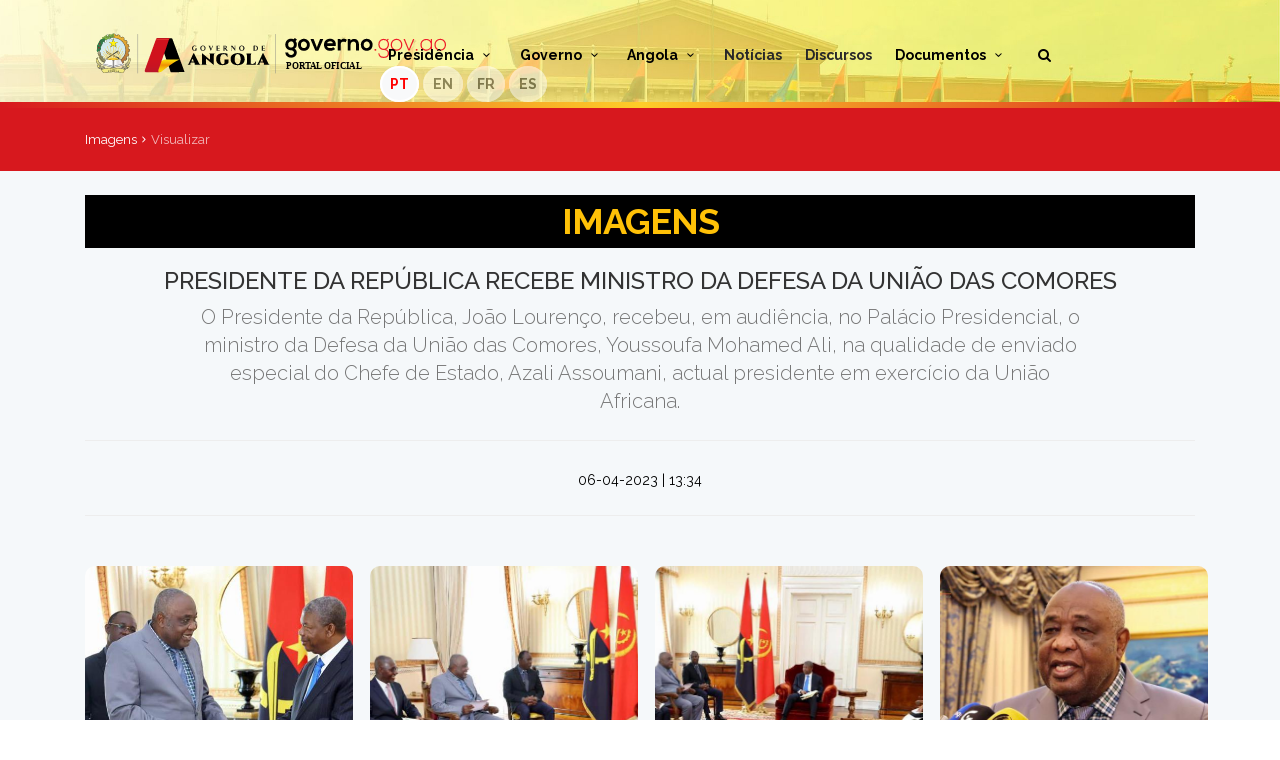

--- FILE ---
content_type: text/html; charset=UTF-8
request_url: https://governo.gov.ao/galeria/imagens/presidente-da-rep%C3%9Ablica-recebe-ministro-da-defesa-da-uni%C3%83o-das-comores
body_size: 4667
content:
<!DOCTYPE html>
    <html lang="pt-pt">
    <head>
        <meta charset="utf-8"/>
        <meta http-equiv="X-UA-Compatible" content="IE=edge"/>
        <meta name="viewport" content="width=device-width, initial-scale=1, shrink-to-fit=no"/>
        <meta name="description" content="Visuzalizar"/>
        <meta name="title" content="Imagens" />
        <meta name="keywords" content="Portal do Governo, Portal Oficial do Governo de Angola, Estado Angolano, CIPRA, Governo de Angola, Centro de Imprensa da Presidência da República de Angola, Notícias de Angola, Notícias da Presidência." />
        <meta name="author" content="I&IT - Investigação e Inovação Tecnológica" />
        

        
        <meta name="twitter:image:alt" content="Logotipo do Portal Oficial do Governo de Angola"/>
        <meta name="twitter:title" content="Imagens"/>
        <meta name="twitter:description" content="Visuzalizar"/>
        <meta name="twitter:image" content="https://governo.gov.ao/public/app-assets/img/gov.jpg"/>
        <meta property="twitter:card" content="summary_large_image" />
        <meta name="robots" content="index,follow"/>
        <meta name="googlebot" content="index,follow"/>
        <link rel = "canonical" href="http://governo.gov.ao" />
        <title>Imagens </title>

        
        <link rel="shortcut icon" href="https://governo.gov.ao/public/app-assets/img/apple-touch-icon-144x144-precomposed.png" type="image/x-icon">
        <link rel="apple-touch-icon" type="image/x-icon" href="https://governo.gov.ao/public/app-assets/img/apple-touch-icon-57x57-precomposed.png">
        <link rel="apple-touch-icon" type="image/x-icon" sizes="72x72" href="https://governo.gov.ao/public/app-assets/img/apple-touch-icon-72x72-precomposed.png">
        <link rel="apple-touch-icon" type="image/x-icon" sizes="114x114" href="https://governo.gov.ao/public/app-assets/img/apple-touch-icon-114x114-precomposed.png">
        <link rel="apple-touch-icon" type="image/x-icon" sizes="144x144" href="https://governo.gov.ao/public/app-assets/img/apple-touch-icon-144x144-precomposed.png">

        
        <link href="https://governo.gov.ao/public/app-assets/css/bootstrap.min.css" rel="stylesheet">
        <link href="https://governo.gov.ao/public/app-assets/css/styles.css" rel="stylesheet">
        <link href="https://governo.gov.ao/public/app-assets/css/menu_angola.css" rel="stylesheet">
        <link href="https://governo.gov.ao/public/app-assets/css/icon_fonts/css/all_icons_min.css" rel="stylesheet">

        
        <link href="https://governo.gov.ao/public/app-assets/css/blog.css" rel="stylesheet">
        <link href="https://governo.gov.ao/public/app-assets/css/estilo.css" rel="stylesheet">
        <link href="https://governo.gov.ao/public/app-assets/css/translate.css" rel="stylesheet">
        <link href="https://governo.gov.ao/public/app-assets/css/header.css" rel="stylesheet">
        <link href="https://governo.gov.ao/public/app-assets/css/footer.css" rel="stylesheet">
        <script>
            var _paq = window._paq = window._paq || [];
            _paq.push(['trackPageView']);
            _paq.push(['enableLinkTracking']);
            (function() {
                var u="//plataformacipra.gov.ao/analytics/";
                _paq.push(['setTrackerUrl', u+'matomo.php']);
                _paq.push(['setSiteId', '3']);
                var d=document, g=d.createElement('script'), s=d.getElementsByTagName('script')[0];
                g.async=true; g.src=u+'matomo.js'; s.parentNode.insertBefore(g,s);
            })();
        </script>

 

        <link href="https://governo.gov.ao/public/app-assets/vendors/lightgallery/dist/css/lightgallery.min.css" rel="stylesheet" type="text/css">
<style>
    .demo-gallery > ul > li a > img {
    -webkit-transition: -webkit-transform 0.15s ease 0s;
    -moz-transition: -moz-transform 0.15s ease 0s;
    -o-transition: -o-transform 0.15s ease 0s;
    transition: transform 0.15s ease 0s;
    -webkit-transform: scale3d(1, 1, 1);
    transform: scale3d(1, 1, 1);
    border-radius: 10px;
    margin-top: 20px;
    }
    .demo-gallery > ul > li a:hover > img {
    -webkit-transform: scale3d(1.1, 1.1, 1.1);
    transform: scale3d(1.1, 1.1, 1.1);
    }
</style>
    </head>
    <body>
        
        <header class="heder_sticky" >
            <div class="container" >
                <div class="row px-3">
                    <div class="col-lg-3 col-6" style="padding: 10px">
                        <div id="logo_home">
                            <h1><a href="https://governo.gov.ao" title="Plataforma CIPRA">Portal Oficial do Governo de Angola</a></h1>
                        </div>
                    </div>
                    <nav class="col-lg-9 col-6">
                                                <a class="cmn-toggle-switch cmn-toggle-switch__htx open_close" href="home">
                            <span>Menu mobile</span>
                        </a>
                        <div class="main-menu">
                            <b>
                                <ul style="padding-top: 30px;">
                                    <li class="submenu"><a style="cursor: pointer" class="show-submenu">Presidência <i class="icon-down-open-mini"></i></a>
                                        <ul>
                                                                                            <li><a href="https://governo.gov.ao/biografia/presid%C3%AAncia/jo%C3%A3o-manuel-gon%C3%A7alves-louren%C3%A7o">Presidente</a></li>
                                                                                                                                        <li><a href="https://governo.gov.ao/biografia/presid%C3%AAncia/esperan%C3%A7a-maria-eduardo-francisco-da-costa" class="text-capitalize">Vice-Presidente</a></li>
                                                                                        <li><a href="https://governo.gov.ao/ministro-de-estado">Ministros de Estado</a></li>
                                            <li><a href="https://governo.gov.ao/gabinete-do-presidente">Gabinete do Presidente</a></li>
                                            <li><a href="https://governo.gov.ao/inspec%C3%A7%C3%A3o-geral-da-administra%C3%A7%C3%A3o-do-estado">Inspecção Geral da Administração do Estado</a></li>                                        </ul>
                                    </li>
                                    <li class="submenu"><a style="cursor: pointer" class="show-submenu">Governo <i class="icon-down-open-mini"></i></a>
                                        <ul>
                                            <li><a href="https://governo.gov.ao/ministro" class="text-capitalize">Ministros</a></li>
                                            <li><a href="https://governo.gov.ao/conselho-de-ministro">Conselho de Ministro</a></li>                                            <li><a href="https://governo.gov.ao/governador" class="text-capitalize">Governadores Provinciais</a></li>
                                            <li><a href="https://governo.gov.ao/programa">Programas de Acção Governativa </a></li>
                                        </ul>
                                    </li>
                                    <li class="submenu">
                                        <a style="cursor: pointer" class="show-submenu">Angola <i class="icon-down-open-mini"></i></a>
                                        <ul>
                                            <li><a href="https://governo.gov.ao/angola/dados-sobre-o-pa%C3%ADs">Dados sobre o país</a></li>
                                            <li><a href="https://governo.gov.ao/angola/coordenadas-geogr%C3%A1ficas">Coordenadas geográficas</a></li>
                                            <li><a href="https://governo.gov.ao/angola/simbolos-nacionais">Símbolos nacionais</a></li>
                                            <li><a href="https://governo.gov.ao/angola/provincias" class="text-capitalize">Províncias</a></li>
                                            <li><a href="https://governo.gov.ao/angola/mapa">Mapa</a></li>
                                            <li><a href="https://governo.gov.ao/angola/clima">Clima</a></li>
                                            <li><a href="https://governo.gov.ao/angola/flora">Flora</a></li>
                                            <li><a href="https://governo.gov.ao/angola/fauna">Fauna</a></li>
                                            <li><a href="https://governo.gov.ao/angola/rios" class="text-capitalize">Rios</a></li>
                                            
                                            <li class="submenu">
                                                <a style="cursor: pointer" class="show-submenu">Recursos minerais <i class="icon-down-open-mini"></i></a>
                                                <ul>
                                                    <li><a href="https://governo.gov.ao/angola/recursos-minerais-simbolos">Símbolos dos minerais</a></li>
                                                    <li><a href="https://governo.gov.ao/angola/recursos-minerais-mapas">Mapas de localização</a></li>
                                                </ul>
                                            </li>
                                            <li><a href="https://governo.gov.ao/angola/turismo">Turismo</a></li>
                                        </ul>
                                    </li>
                                    <li><a href="https://governo.gov.ao/noticias">Notícias</a></li>
                                    <li><a href="https://governo.gov.ao/documentos/discurso" class="text-capitalize">Discursos</a></li>
                                    <li class="submenu"><a style="cursor: pointer" class="show-submenu">Documentos <i class="icon-down-open-mini"></i></a>
                                        <ul>
                                            <li><a href="https://governo.gov.ao/documentos/constitui%C3%A7%C3%A3o">Constituição</a></li>
                                            <li><a href="https://governo.gov.ao/documentos/legisla%C3%A7%C3%A3o">Legislação</a></li>
                                            
                                            <li><a href="https://governo.gov.ao/documentos/publica%C3%A7%C3%A3o" class="text-capitalize">Publicações</a></li>
                                            <li><a href="https://governo.gov.ao/documentos/formul%C3%A1rio">Formulários</a></li>
                                            <li><a href="https://governo.gov.ao/documentos/decreto-presidencial"><span class="text-capitalize">Decreto<span> presidenciais</a></li>
                                            
                                            <li><a href="https://governo.gov.ao/documentos/oge">OGE</a></li>
                                            <li><a href="https://governo.gov.ao/documentos/despacho" class="text-capitalize">Despachos</a></li>
                                            <li><a href="https://governo.gov.ao/documentos/comunicado" class="text-capitalize">Comunicados</a></li>
                                            
                                            <li><a href="https://governo.gov.ao/documentos/todos" >Todos</a></li>
                                        </ul>
                                    </li>
                                    <li>
                                    </li>
                                    <li><a data-toggle="modal" data-target="#exampleModal"><span class="icon-search" style="cursor:pointer"></span> </a></li>
                                    <li>
                                    </li>
                                    <li>
                                        <div id="google_translate_element" class="boxTradutor"></div>
                                        <div class="d-flex align-items-center justify-content-center" >
                                            <a href="javascript:trocarIdioma('pt')" id="pt" class="img-link"><b title="Mudar para português" class="img-bandeira p-2 bg-light" translate="no">PT</b></a>
                                            <a href="javascript:trocarIdioma('en')" id="en" class="img-link"><b title="Mudar para Inglês" class="img-bandeira p-2 bg-light" translate="no">EN</b></a>
                                            <a href="javascript:trocarIdioma('fr')" id="fr" class="img-link"><b title="Mudar para Francês" class="img-bandeira p-2 bg-light" translate="no">FR</b></a>
                                            <a href="javascript:trocarIdioma('es')" id="es" class="img-link"><b title="Mudar para Espanhol" class="img-bandeira p-2 bg-light" translate="no">ES</b></a>
                                            
                                        </div>
                                    </li>
                                </ul>
                            </b>
                        </div>
                    </nav>
                </div>
            </div>
        </header>
        <main style="transform: none;">
    <div id="results">
    <div class="container"  >
        <div class="row">
            <div class="col-md-6">
                <div id="breadcrumb">
                        <ul>
                            <li><a> Imagens </a></li>
                            <li>Visualizar</li>
                        </ul>
                </div>
            </div>
        </div>
    </div>
</div>

    <div class="main_title container">
        <div class="py-4">
            <div class="titulo-secondary">
                <div class="titulo-secondary" style="background-color: #000000;">
                    <h2 class="font-weight-bold" style="text-transform:uppercase; text-align: center; color:#FFC107; padding: 5px">IMAGENS</h2>
                </div><br>
                                <h4>PRESIDENTE DA REPÚBLICA RECEBE MINISTRO DA DEFESA DA UNIÃO DAS COMORES</h4>
                <p>
                    O Presidente da República, João Lourenço, recebeu, em audiência, no Palácio Presidencial, o ministro da Defesa da União das Comores, Youssoufa Mohamed Ali, na qualidade de enviado especial do Chefe de Estado, Azali Assoumani, actual presidente em exercício da União Africana.
                    <hr>

                        06-04-2023 | 13:34                   
                </p><hr>
            </div>
            <div>
                <div class="demo-gallery">
                    <ul id="lightgallery" class="list-unstyled row">
                                                    
                                                                        <li class="col-md-3 wow fadeIn animated center" style="visibility: visible; animation-name: fadeIn;"
                                        data-responsive="https://plataformacipra.gov.ao/public/ficheiros/galeria/imagens/580604230139191680784759.jpeg"
                                        data-src="https://plataformacipra.gov.ao/public/ficheiros/galeria/imagens/580604230139191680784759.jpeg"
                                        data-sub-html="<div style='top:0px;padding:10px!important'><h4 style='color:white'>PRESIDENTE DA REPÚBLICA RECEBE MINISTRO DA DEFESA DA UNIÃO DAS COMORES</h4><p>O Presidente da República, João Lourenço, recebeu, em audiência, no Palácio Presidencial, o ministro da Defesa da União das Comores, Youssoufa Mohamed Ali, na qualidade de enviado especial do Chefe de Estado, Azali Assoumani, actual presidente em exercício da União Africana.</p></div>"
                                        >
                                        <a href="">
                                            <img style="width: 400px; height: 290px; object-fit: cover"
                                            class="img-fluido img-responsive" id="img"
                                            src="https://plataformacipra.gov.ao/public/ficheiros/galeria/imagens/580604230139191680784759.jpeg">
                                        </a>
                                    </li>
                                                                
                                                                        <li class="col-md-3 wow fadeIn animated center" style="visibility: visible; animation-name: fadeIn;"
                                        data-responsive="https://plataformacipra.gov.ao/public/ficheiros/galeria/imagens/310604230139191680784759.jpeg"
                                        data-src="https://plataformacipra.gov.ao/public/ficheiros/galeria/imagens/310604230139191680784759.jpeg"
                                        data-sub-html="<div style='top:0px;padding:10px!important'><h4 style='color:white'>PRESIDENTE DA REPÚBLICA RECEBE MINISTRO DA DEFESA DA UNIÃO DAS COMORES</h4><p>O Presidente da República, João Lourenço, recebeu, em audiência, no Palácio Presidencial, o ministro da Defesa da União das Comores, Youssoufa Mohamed Ali, na qualidade de enviado especial do Chefe de Estado, Azali Assoumani, actual presidente em exercício da União Africana.</p></div>"
                                        >
                                        <a href="">
                                            <img style="width: 400px; height: 290px; object-fit: cover"
                                            class="img-fluido img-responsive" id="img"
                                            src="https://plataformacipra.gov.ao/public/ficheiros/galeria/imagens/310604230139191680784759.jpeg">
                                        </a>
                                    </li>
                                                                
                                                                        <li class="col-md-3 wow fadeIn animated center" style="visibility: visible; animation-name: fadeIn;"
                                        data-responsive="https://plataformacipra.gov.ao/public/ficheiros/galeria/imagens/450604230139191680784759.jpeg"
                                        data-src="https://plataformacipra.gov.ao/public/ficheiros/galeria/imagens/450604230139191680784759.jpeg"
                                        data-sub-html="<div style='top:0px;padding:10px!important'><h4 style='color:white'>PRESIDENTE DA REPÚBLICA RECEBE MINISTRO DA DEFESA DA UNIÃO DAS COMORES</h4><p>O Presidente da República, João Lourenço, recebeu, em audiência, no Palácio Presidencial, o ministro da Defesa da União das Comores, Youssoufa Mohamed Ali, na qualidade de enviado especial do Chefe de Estado, Azali Assoumani, actual presidente em exercício da União Africana.</p></div>"
                                        >
                                        <a href="">
                                            <img style="width: 400px; height: 290px; object-fit: cover"
                                            class="img-fluido img-responsive" id="img"
                                            src="https://plataformacipra.gov.ao/public/ficheiros/galeria/imagens/450604230139191680784759.jpeg">
                                        </a>
                                    </li>
                                                                
                                                                        <li class="col-md-3 wow fadeIn animated center" style="visibility: visible; animation-name: fadeIn;"
                                        data-responsive="https://plataformacipra.gov.ao/public/ficheiros/galeria/imagens/890604230139191680784759.jpeg"
                                        data-src="https://plataformacipra.gov.ao/public/ficheiros/galeria/imagens/890604230139191680784759.jpeg"
                                        data-sub-html="<div style='top:0px;padding:10px!important'><h4 style='color:white'>PRESIDENTE DA REPÚBLICA RECEBE MINISTRO DA DEFESA DA UNIÃO DAS COMORES</h4><p>O Presidente da República, João Lourenço, recebeu, em audiência, no Palácio Presidencial, o ministro da Defesa da União das Comores, Youssoufa Mohamed Ali, na qualidade de enviado especial do Chefe de Estado, Azali Assoumani, actual presidente em exercício da União Africana.</p></div>"
                                        >
                                        <a href="">
                                            <img style="width: 400px; height: 290px; object-fit: cover"
                                            class="img-fluido img-responsive" id="img"
                                            src="https://plataformacipra.gov.ao/public/ficheiros/galeria/imagens/890604230139191680784759.jpeg">
                                        </a>
                                    </li>
                                                                
                                                                        <li class="col-md-3 wow fadeIn animated center" style="visibility: visible; animation-name: fadeIn;"
                                        data-responsive="https://plataformacipra.gov.ao/public/ficheiros/galeria/imagens/300604230139191680784759.jpeg"
                                        data-src="https://plataformacipra.gov.ao/public/ficheiros/galeria/imagens/300604230139191680784759.jpeg"
                                        data-sub-html="<div style='top:0px;padding:10px!important'><h4 style='color:white'>PRESIDENTE DA REPÚBLICA RECEBE MINISTRO DA DEFESA DA UNIÃO DAS COMORES</h4><p>O Presidente da República, João Lourenço, recebeu, em audiência, no Palácio Presidencial, o ministro da Defesa da União das Comores, Youssoufa Mohamed Ali, na qualidade de enviado especial do Chefe de Estado, Azali Assoumani, actual presidente em exercício da União Africana.</p></div>"
                                        >
                                        <a href="">
                                            <img style="width: 400px; height: 290px; object-fit: cover"
                                            class="img-fluido img-responsive" id="img"
                                            src="https://plataformacipra.gov.ao/public/ficheiros/galeria/imagens/300604230139191680784759.jpeg">
                                        </a>
                                    </li>
                                                                                                            </ul>
                </div>
            </div>
        <div>
    </div>
</main>
        <footer>
            <div class="container margin_60_35">
                <div class="row">
                    <div class="col-lg-3 col-md-12 footer-logo">
                        <a href="https://governo.gov.ao">
                            <img src="https://governo.gov.ao/public/app-assets/img/gov_angola.svg" data-retina="true" alt="Logotipo do Portal Oficial de Angola" class="img-fluid">
                        </a>
                    </div>
                                        <div class="col-lg-2 col-md-3 footer-menu">
                        <h5>Presidência</h5>
                        <ul class="links">
                                                            <li><a href="https://governo.gov.ao/biografia/presid%C3%AAncia/jo%C3%A3o-manuel-gon%C3%A7alves-louren%C3%A7o">Presidente</a></li>
                                                                                        <li><a href="https://governo.gov.ao/biografia/presid%C3%AAncia/esperan%C3%A7a-maria-eduardo-francisco-da-costa" class="text-capitalize" class="text-capitalize">Vice-Presidente</a></li>
                                                        <li><a href="https://governo.gov.ao/ministro-de-estado">Ministros de Estado</a></li>
                            <li><a href="https://governo.gov.ao/gabinete-do-presidente">Gabinete do Presidente</a></li>
                        </ul>
                    </div>
                    <div class="col-lg-3 col-md-3 footer-menu">
                        <h5>Governo</h5>
                        <ul class="links">
                            <li><a href="https://governo.gov.ao/ministro" class="text-capitalize">Ministros</a></li>
                            <li><a href="https://governo.gov.ao/governador">Governadores Provinciais</a></li>
                            <li><a href="https://governo.gov.ao/programa">Programas de Acção Governativa</a></li>
                        </ul>
                    </div>
                    <div class="col-lg-4 col-md-6 footer-menu">
                        <h5>Angola</h5>
                        <ul class="links">
                            <li><a href="https://governo.gov.ao/angola/dados-sobre-o-pa%C3%ADs">Dados geográficos</a></li>
                            <li><a href="https://governo.gov.ao/angola/provincias" class="text-capitalize">Províncias</a></li>
                            <li><a href="https://governo.gov.ao/angola/mapa">Mapa</a></li>
                        </ul>
                        <div class="follow_us footer-menu">
                            <ul style="margin:10px"><li><h5>SIGA-NOS:</h5></li>
                                <li><a href="https://www.facebook.com/GovernodeAngola" target="_blank"><i class="social_facebook_square"></i></a></li>
                                <li><a href="https://twitter.com/jlprdeangola/status/1314949677167640578?s=12" target="_blank"><i class="social_twitter"></i></a></li>
                                <li><a href="https://instagram.com/governodeangolaoficial?igshid=MWI4MTIyMDE= " target="_blank"><i class="social_instagram"></i></a></li>
                                <li><a href="https://www.youtube.com/@governodeangolayoutube" target="_blank"><i class="social_youtube"></i></a></li>
                            </ul>
                        </div>
                    </div>
                </div>
                <!--/row-->
                <hr>
                <div class="row">
                    <div class="col-md-6 footer-menu">
                        <ul >
                            <li><a href="https://governo.gov.ao/termos">Termos & Políticas de Utilização</a></li>
                        </ul>
                    </div>
                    <div class="col-md-6">
                        <ul >
                            <li><div id="copy" class="footer-portal" class="text-capitalize">Portal Oficial do Governo de Angola</div></li>
                        </ul>
                    </div>
                </div>
            </div>
        </footer>
        <div id="toTop"></div>
        <script src="https://governo.gov.ao/public/app-assets/js/jquery-2.2.4.min.js"></script>
        <script src="https://governo.gov.ao/public/app-assets/js/common_scripts.min.js" async></script>
        <script src="https://governo.gov.ao/public/app-assets/js/functions.js" async></script>
        <script src="https://governo.gov.ao/public/app-assets/js/google_translate.js" async></script>
        <script src="https://governo.gov.ao/public/app-assets/js/translate.js" async></script>
        <script type="text/javascript" src="//translate.google.com/translate_a/element.js?cb=googleTranslateElementInit" async></script>


        <script src="//maxcdn.bootstrapcdn.com/bootstrap/4.1.1/js/bootstrap.min.js"></script>
<script src="//cdnjs.cloudflare.com/ajax/libs/jquery/3.2.1/jquery.min.js"></script>
<script>
    $(document).ready(function(){
        $('#lightgallery').lightGallery();
    });
</script>
<!-- Gallery JavaScript -->
<script src="https://governo.gov.ao/public/app-assets/vendors/lightgallery/dist/js/lightgallery-all.min.js"></script>
<script src="https://governo.gov.ao/public/app-assets/dist/js/froogaloop2.min.js"></script>
<script src="https://governo.gov.ao/public/app-assets/dist/js/gallery-data.js"></script>
<!-- Toggles JavaScript -->
<script src="https://governo.gov.ao/public/app-assets/vendors/jquery-toggles/toggles.min.js"></script>
<script src="https://governo.gov.ao/public/app-assets/dist/js/toggle-data.js"></script>
    </body>
</html>

<!-- Modal -->
<div class="modal fade bd-example-modal-lg" id="exampleModal" tabindex="-1" role="dialog" aria-labelledby="exampleModalLabel" aria-hidden="true">
    <div class="modal-dialog modal-lg" role="document">
        <div class="modal-content" style="border_radius: 20px; background: #D7181E; border: 1px orange solid;">
            <form method="get" action="https://governo.gov.ao/pesquisa">
                
                <div class="container">
                    <div class="input-group py-3">
                            
                            <input type="text" class="form-control mx-1 rounded" maxlength="255" name="noticia" placeholder="Escreva o título de alguma notícia...">
                            <span class="input-group-btn p-1">
                                
                                <button type="submit" class="btn btn-warning">Pesquisar <i class="fa fa-search"></i></button>
                            </span>
                    </div>
                </div>
            </form>
        </div>
    </div>
</div>


--- FILE ---
content_type: text/css
request_url: https://governo.gov.ao/public/app-assets/css/styles.css
body_size: 13326
content:
@import url("https://fonts.googleapis.com/css2?family=Raleway:ital,wght@0,300;0,400;0,500;0,700;1,600&display=swap");

#preloader {
    position: fixed;
    top: 0;
    left: 0;
    right: 0;
    width: 100%;
    height: 100%;
    bottom: 0;
    background-color: #fff;
    z-index: 999999;
}

#link_noticia{
    color: rgb(54, 54, 54) !important;
}
#link_noticia:hover{
    color: red !important;
}
#link_noticia h3{
    margin-bottom: 1px;
}

[data-loader="circle-side"] {
    position: absolute;
    width: 50px;
    height: 50px;
    top: 50%;
    left: 50%;
    margin-left: -25px;
    margin-top: -25px;
    -webkit-animation: circle infinite .95s linear;
    -moz-animation: circle infinite .95s linear;
    -o-animation: circle infinite .95s linear;
    animation: circle infinite .95s linear;
    border: 2px solid #D7181E;
    border-top-color: rgba(0, 0, 0, 0.2);
    border-right-color: rgba(0, 0, 0, 0.2);
    border-bottom-color: rgba(0, 0, 0, 0.2);
    -webkit-border-radius: 100%;
    -moz-border-radius: 100%;
    -ms-border-radius: 100%;
    border-radius: 100%;
}

@-webkit-keyframes circle {
    0% {
        -webkit-transform: rotate(0);
        -moz-transform: rotate(0);
        -ms-transform: rotate(0);
        -o-transform: rotate(0);
        transform: rotate(0);
    }
    100% {
        -webkit-transform: rotate(360deg);
        -moz-transform: rotate(360deg);
        -ms-transform: rotate(360deg);
        -o-transform: rotate(360deg);
        transform: rotate(360deg);
    }
}

@-moz-keyframes circle {
    0% {
        -webkit-transform: rotate(0);
        -moz-transform: rotate(0);
        -ms-transform: rotate(0);
        -o-transform: rotate(0);
        transform: rotate(0);
    }
    100% {
        -webkit-transform: rotate(360deg);
        -moz-transform: rotate(360deg);
        -ms-transform: rotate(360deg);
        -o-transform: rotate(360deg);
        transform: rotate(360deg);
    }
}

@-o-keyframes circle {
    0% {
        -webkit-transform: rotate(0);
        -moz-transform: rotate(0);
        -ms-transform: rotate(0);
        -o-transform: rotate(0);
        transform: rotate(0);
    }
    100% {
        -webkit-transform: rotate(360deg);
        -moz-transform: rotate(360deg);
        -ms-transform: rotate(360deg);
        -o-transform: rotate(360deg);
        transform: rotate(360deg);
    }
}

@keyframes circle {
    0% {
        -webkit-transform: rotate(0);
        -moz-transform: rotate(0);
        -ms-transform: rotate(0);
        -o-transform: rotate(0);
        transform: rotate(0);
    }
    100% {
        -webkit-transform: rotate(360deg);
        -moz-transform: rotate(360deg);
        -ms-transform: rotate(360deg);
        -o-transform: rotate(360deg);
        transform: rotate(360deg);
    }
}

.body_freeze {
    overflow: hidden !important;
}

html * {
    -webkit-font-smoothing: antialiased;
    -moz-osx-font-smoothing: grayscale;
}

body {
    background: #fff;
    font-size: 14px;
    font-size: 0.875rem;
    line-height: 1.4;
    color: #000000;
    font-family: 'Raleway', sans-serif;
}

main {
    background: #f5f8fa;
    position: relative;
    z-index: 1;
}

h1,
h2,
h3,
h4,
h5,
h6 {
    color: #333333;
}

p {
    margin-bottom: 30px;
}

hr {
    margin: 15px 0 30px 0;
    border-color: #ededed;
}

hr.double {
    margin: 15px 0 30px 0;
    border-color: #ededed;
    border-width: 2px;
}

ul,
ol {
    list-style: none;
    margin: 0 0 25px 0;
    padding: 0;
}

p {
    margin-bottom: 25px;
}

p.lead {
    font-weight: 300;
    font-size: 20px;
    font-size: 1.25rem;
}

strong {
    font-weight: 600;
}

.main_title {
    text-align: center;
    margin-bottom: 45px;
}

@media (max-width: 767px) {
    .main_title {
        /* For less than 767px */
        margin-bottom: 15px;
    }
}

.main_title h2 {
    font-weight: 300;
    letter-spacing: -1px;
    font-size: 36px;
    margin: 0;
    text-transform: uppercase;
}

@media (max-width: 767px) {
    .main_title h2 {
        /* For less than 767px */
        font-size: 32px;
        font-size: 2rem;
    }
}

@media (max-width: 575px) {
    .main_title h2 {
        /* For less than 575px */
        font-size: 24px;
        font-size: 1.5rem;
    }
}

@media (max-width: 767px) {
    .main_title h1 {
        /* For less than 767px */
        font-size: 32px;
        font-size: 2rem;
    }
}

.main_title p {
    font-weight: 300;
    font-size: 20px;
    color: #777;
    padding: 0 10%;
}

@media (max-width: 767px) {
    .main_title p {
        /* For less than 767px */
        font-size: 18px;
        font-size: 1.125rem;
        padding: 0;
    }
}

@media (max-width: 575px) {
    .main_title p {
        /* For less than 575px */
        font-size: 16px;
        font-size: 1rem;
    }
}

.main_title_2 {
    text-align: center;
    margin-bottom: 30px;
}

.main_title_2 h3 {
    font-weight: 300;
    font-size: 28px;
    font-size: 1.75rem;
    margin: 0;
    text-transform: uppercase;
}

.main_title_2 p {
    font-weight: 300;
    font-size: 20px;
    font-size: 1.25rem;
    color: #777;
}

.main_title_3 {
    background-color: #D7181E;
    background-color: #D7181E;
    -webkit-border-radius: 5px;
    -moz-border-radius: 5px;
    -ms-border-radius: 5px;
    border-radius: 5px;
    text-align: center;
    padding: 10px;
    position: relative;
    margin-bottom: 60px;
}

@media (max-width: 991px) {
    .main_title_3 {
        /* For less than 991px */
        margin-bottom: 30px;
    }
}

.main_title_3 h3 {
    font-size: 16px;
    font-size: 1rem;
    text-transform: uppercase;
    margin: 5px 0 0 0;
    position: relative;
    color: #fff;
}

.main_title_3 h3 strong {
    background-color: #282829;
    color: #fff;
    text-align: center;
    -webkit-border-radius: 50%;
    -moz-border-radius: 50%;
    -ms-border-radius: 50%;
    border-radius: 50%;
    line-height: 24px;
    display: inline-block;
    width: 24px;
    height: 24px;
    font-size: 14px;
    font-size: 0.875rem;
    margin-right: 10px;
    position: relative;
    top: -2px;
}

.main_title_3 h3:before,
.main_title_3 h3:after {
    content: "";
    position: absolute;
    width: 20px;
    height: 54px;
    bottom: -42px;
    display: block;
    z-index: 9;
}

@media (max-width: 991px) {
    .main_title_3 h3:before,
    .main_title_3 h3:after {
        /* For less than 991px */
        display: none;
    }
}

.main_title_3 h3:before {
    left: 25%;
    background: url(../img/arrow_left.png) no-repeat 0 0;
}

.main_title_3 h3:after {
    right: 25%;
    background: url(../img/arrow_right.png) no-repeat 0 0;
}

.main_title_4 {
    background-color: #D7181E;
    background-color: #D7181E;
    -webkit-border-radius: 5px;
    -moz-border-radius: 5px;
    -ms-border-radius: 5px;
    border-radius: 5px;
    padding: 10px;
    box-sizing: border-box;
    position: relative;
    margin-bottom: 30px;
}

@media (max-width: 991px) {
    .main_title_4 {
        /* For less than 991px */
        margin-bottom: 30px;
    }
}

.main_title_4 h3 {
    font-size: 16px;
    font-size: 1rem;
    text-transform: uppercase;
    margin: 0;
    color: #fff;
}

.main_title_4 h3 i {
    position: relative;
    top: 1px;
    margin-right: 5px;
}


/*-------- 1.2 Buttons --------*/


/*General links color*/

a {
    color: #282829;
    text-decoration: none;
    -moz-transition: all 0.5s ease-in-out;
    -o-transition: all 0.5s ease-in-out;
    -webkit-transition: all 0.5s ease-in-out;
    -ms-transition: all 0.5s ease-in-out;
    transition: all 0.5s ease-in-out;
    outline: none;
}

a:hover,
a:focus {
    color: #333;
    text-decoration: none;
    outline: none;
}

a.btn_1,
.btn_1 {
    border: none;
    color: #282829;
    background: #FECD29;
    cursor: pointer;
    padding: 7px 20px;
    display: inline-block;
    outline: none;
    font-size: 14px;
    font-size: 0.875rem;
    -moz-transition: all 0.3s ease-in-out;
    -o-transition: all 0.3s ease-in-out;
    -webkit-transition: all 0.3s ease-in-out;
    -ms-transition: all 0.3s ease-in-out;
    transition: all 0.3s ease-in-out;
    -webkit-border-radius: 25px;
    -moz-border-radius: 25px;
    -ms-border-radius: 25px;
    border-radius: 25px;
    font-weight: 500;
}

a.btn_1.medium,
.btn_1.medium {
    padding: 12px 45px;
    font-size: 16px;
    font-size: 1rem;
}

a.btn_1.full-width,
.btn_1.full-width {
    display: block;
    text-align: center;
    padding: 12px 45px;
    font-size: 16px;
    font-size: 1rem;
    width: 100%;
}

a.btn_1:hover,
.btn_1:hover {
    background: #282829;
    color: #fff;
}

a.btn_1.outline,
.btn_1.outline {
    background: transparent;
    border: 2px solid #282829;
    color: #282829;
}

a.btn_1.outline:hover,
.btn_1.outline:hover {
    background: #282829;
    color: #fff;
}


/*-------- 1.3 Structure --------*/


/* Header */

header {
    background-color: #fff;
    background: url(../img/back_image.jpg) no-repeat 0 0, #ffffff;
    background-size: 359px 77px;
    min-height: 55px;
    background-size: 1600px 150px;
    background-position-x: 100%;
    background-position-y: 30%;
    padding: 5px 0;
    border-bottom: 1px solid transparent;
}

header.header_sticky {
    width: 100%;
    z-index: 999;
    position: relative;
    -moz-transition: all 0.3s ease-in-out;
    -o-transition: all 0.3s ease-in-out;
    -webkit-transition: all 0.3s ease-in-out;
    -ms-transition: all 0.3s ease-in-out;
    transition: all 0.3s ease-in-out;
    border-bottom: 5px solid #FFC107;
}

header.header_sticky.sticky {
    border-bottom: 5px solid #FFC107;
    position: fixed;
    left: 0;
    top: 0;
    z-index: 999;
}

header.header_map {
    width: 100%;
    border-bottom: 1px solid #ededed;
    position: fixed;
    left: 0;
    top: 0;
    z-index: 999;
}

header.static {
    position: static;
    border-bottom: 1px solid #ededed;
    z-index: 999;
    position: relative;
}

ul#top_access {
    float: right;
    position: relative;
    top: 3px;
    margin: -1px 0 0 0;
}

@media (max-width: 991px) {
    ul#top_access {
        /* For less than 991px */
        right: 45px;
        top: 2px;
    }
}

ul#top_access li {
    display: inline-block;
    position: relative;
    padding: 0;
    margin-left: 15px;
}

ul#top_access li i {
    font-size: 34px;
    font-size: 2.125rem;
}

ul#top_access li a {
    color: #D7181E;
}

ul#top_access li a:hover {
    color: #333;
}

ul#top_access li#user {
    position: relative;
    padding: 10px 0 0 60px;
    font-weight: 500;
}

ul#top_access li#user figure {
    position: absolute;
    left: 15px;
    top: 0;
    width: 35px;
    height: 35px;
    overflow: hidden;
    -webkit-border-radius: 50%;
    -moz-border-radius: 50%;
    -ms-border-radius: 50%;
    border-radius: 50%;
}

ul#top_access li#user figure img {
    width: auto;
    height: 35px;
}

@media (max-width: 991px) {
    ul#top_access li#user figure {
        /* For less than 991px */
        text-indent: 0;
    }
}

@media (max-width: 991px) {
    ul#top_access li#user {
        /* For less than 991px */
        text-indent: -9999px;
        padding: 0;
        margin: 2px 10px 0 0;
    }
}


/* logo home with h1 */

#logo_home h1 {
    margin: 0;
    padding: 0;
    line-height: 1;
}

#logo_home h1 a {
    width: 350px;
    height: 77px;
    display: block;
    background: url(../img/gov_angola.svg) no-repeat 0 0;
    background-size: 350px 77px;
    text-indent: -9999px;
}

/* Footer */

footer {
    background-color: #fff;
    color: #555;
}

footer h5 {
    font-size: 14px;
    font-size: 0.875rem;
    font-weight: 600;
    text-transform: uppercase;
    color: #999;
    margin-bottom: 20px;
}

@media (max-width: 767px) {
    footer h5 {
        /* For less than 767px */
        margin-bottom: 10px;
    }
}

@media (max-width: 767px) {
    footer ul {
        /* For less than 767px */
        margin-bottom: 35px;
    }
}

footer ul li {
    margin-bottom: 10px;
}

footer ul li a {
    -moz-transition: all 0.3s ease-in-out;
    -o-transition: all 0.3s ease-in-out;
    -webkit-transition: all 0.3s ease-in-out;
    -ms-transition: all 0.3s ease-in-out;
    transition: all 0.3s ease-in-out;
    display: inline-block;
    position: relative;
    color: #555555;
}

footer ul li a:hover {
    color: #282829;
}

footer ul li a i {
    margin-right: 10px;
    color: #fff;
}

footer ul.links li a:hover {
    -webkit-transform: translate(5px, 0);
    -moz-transform: translate(5px, 0);
    -ms-transform: translate(5px, 0);
    -o-transform: translate(5px, 0);
    transform: translate(5px, 0);
}

footer ul.links li a:hover:after {
    opacity: 1;
}

footer ul.links li a:after {
    font-family: 'ElegantIcons';
    content: "\24";
    position: absolute;
    margin-left: 5px;
    top: 1px;
    opacity: 0;
    -moz-transition: all 0.5s ease-in-out;
    -o-transition: all 0.5s ease-in-out;
    -webkit-transition: all 0.5s ease-in-out;
    -ms-transition: all 0.5s ease-in-out;
    transition: all 0.5s ease-in-out;
}

footer ul.contacts li a i {
    margin-right: 10px;
    color: #282829;
}

footer #copy {
    text-align: right;
    font-size: 13px;
    font-size: 0.8125rem;
    color: #999;
}

@media (max-width: 767px) {
    footer #copy {
        /* For less than 767px */
        text-align: left;
        margin-bottom: 25px;
    }
}

.follow_us ul {
    margin: 0;
}

.follow_us ul li {
    display: inline-block;
    margin-right: 10px;
    font-size: 16px;
    font-size: 1rem;
}

.follow_us ul li a i {
    color: #555;
}

.follow_us ul li a i:hover {
    color: #282829;
}


/* Addtional links / Footer */

ul#additional_links {
    margin: 0;
    font-size: 13px;
    font-size: 0.8125rem;
    color: #999;
}

ul#additional_links li {
    display: inline-block;
    margin-right: 15px;
}

ul#additional_links li:first-child {
    margin-right: 20px;
}

ul#additional_links li:last-child:after {
    content: "";
}

ul#additional_links li a {
    opacity: 0.5;
    -moz-transition: all 0.3s ease-in-out;
    -o-transition: all 0.3s ease-in-out;
    -webkit-transition: all 0.3s ease-in-out;
    -ms-transition: all 0.3s ease-in-out;
    transition: all 0.3s ease-in-out;
}

ul#additional_links li a:hover {
    opacity: 1;
}

ul#additional_links li:after {
    content: "|";
    font-weight: 300;
    position: relative;
    left: 10px;
}


/* Wow on scroll event */

.wow {
    visibility: hidden;
}


/*============================================================================================*/


/* 2.  CONTENT */


/*============================================================================================*/


/*-------- 2.1 Home--------*/

.hero_home {
    height: 610px;
    width: 100%;
    display: table;
}

@media (max-width: 767px) {
    .hero_home {
        /* For less than 767px */
        height: 560px;
    }
}

.hero_home.version_1 {
    background: #D7181E url(../img/hero_home_bg_1.svg) no-repeat center bottom;
    -webkit-background-size: cover;
    -moz-background-size: cover;
    -o-background-size: cover;
    background-size: cover;
}

@media (max-width: 767px) {
    .hero_home.version_1 {
        /* For less than 767px */
        height: 560px;
    }
}

.hero_home.version_1 .content {
    background-color: #D7181E;
    background-color: rgba(0, 19, 100, 0);
}

.hero_home.version_2 {
    background: none;
    position: relative;
    overflow: hidden;
    height: 610px;
    display: block;
}

.hero_home.version_2:before {
    background: #D7181E url(http://via.placeholder.com/1600x1067.jpg) no-repeat center center fixed;
    -webkit-background-size: cover;
    -moz-background-size: cover;
    -o-background-size: cover;
    background-size: cover;
    animation: pop-in 3s 0.3s cubic-bezier(0, 0.5, 0, 1) forwards;
    content: "";
    opacity: 0;
    position: absolute;
    top: 0;
    right: 0;
    bottom: 0;
    left: 0;
    z-index: -1;
}

@media (max-width: 767px) {
    .hero_home.version_2 {
        /* For less than 767px */
        height: 560px;
    }
}

.hero_home.version_2 .content {
    background-color: #D7181E;
    background-color: rgba(254, 205, 41, 0.9);
    padding: 0;
    display: flex;
    flex-direction: column;
    justify-content: center;
    height: 100%;
}

@media (max-width: 991px) {
    .hero_home.version_2 .content {
        /* For less than 991px */
        padding: 0 10%;
    }
}

@media (max-width: 767px) {
    .hero_home.version_2 .content {
        /* For less than 767px */
        padding: 0 15px;
    }
}

.hero_home.version_3 {
    background: #D7181E url(../img/hero_home_bg_1.svg) no-repeat center bottom;
    -webkit-background-size: cover;
    -moz-background-size: cover;
    -o-background-size: cover;
    background-size: cover;
}

@media (max-width: 767px) {
    .hero_home.version_3 {
        /* For less than 767px */
        height: 560px;
    }
}

.hero_home.version_3 .content {
    background-color: #D7181E;
    background-color: rgba(254, 205, 41, 0.9);
    padding: 0 25%;
}

@media (max-width: 991px) {
    .hero_home.version_3 .content {
        /* For less than 991px */
        padding: 0 10%;
    }
}

@media (max-width: 767px) {
    .hero_home.version_3 .content {
        /* For less than 767px */
        padding: 0 15px;
    }
}

.hero_home.version_3 .content p {
    margin: 0 0 45px 0;
}

.hero_home .content {
    display: table-cell;
    padding: 0;
    vertical-align: middle;
    text-align: center;
    font-size: 21px;
    font-size: 1.3125rem;
    color: #fff;
    text-shadow: 1px 1px 2px rgba(0, 0, 0, 0.25);
    background-color: #D7181E;
    background-color: rgba(254, 205, 41, 0.9);
}

@media (max-width: 991px) {
    .hero_home .content {
        /* For less than 991px */
        padding: 0 30px;
    }
}
 
@media (max-width: 767px) {
    .hero_home .content {
        /* For less than 767px */
        font-size: 16px;
        font-size: 1rem;
        padding: 0 15px;
    }
}

.hero_home .content h3 {
    margin: 0 0 0 0;
    font-size: 60px;
    font-size: 3.75rem;
    font-weight: 700;
    text-transform: uppercase;
    color: #fff;
}

@media (max-width: 767px) {
    .hero_home .content h3 {
        /* For less than 767px */
        font-size: 42px;
        font-size: 2.625rem;
    }
}

@media (max-width: 575px) {
    .hero_home .content h3 {
        /* For less than 575px */
        font-size: 32px;
        font-size: 2rem;
    }
}


/* Animations hero */

@keyframes pop-in {
    0% {
        opacity: 0;
    }
    100% {
        opacity: 1;
        -webkit-transform: scale(1.2);
        -moz-transform: scale(1.2);
        -ms-transform: scale(1.2);
        -o-transform: scale(1.2);
        transform: scale(1.2);
    }
}


/* Delay */

.hero_home .content h3.animated,
#hero_video .content h3.animated {
    animation-delay: 1s;
    -webkit-animation-delay: 1s;
    -moz-animation-delay: 1s;
    animation-duration: 0.4s;
    -webkit-animation-duration: 0.4s;
    -moz-animation-duration: 0.4s;
}

.hero_home .content p.animated,
#hero_video .content p.animated {
    animation-delay: 1.3s;
    -webkit-animation-delay: 1.3s;
    -moz-animation-delay: 1.3s;
    animation-duration: 0.4s;
    -webkit-animation-duration: 0.4s;
    -moz-animation-duration: 0.4s;
}

.hero_home .content form.animated,
#hero_video .content form.animated {
    animation-delay: 1.5s;
    -webkit-animation-delay: 1.5s;
    -moz-animation-delay: 1.5s;
    animation-duration: 0.3s;
    -webkit-animation-duration: 0.3s;
    -moz-animation-duration: 0.3s;
}

.hero_home .content .btn_1.animated,
#hero_video .content .btn_1.animated {
    animation-delay: 2s;
    -webkit-animation-delay: 2s;
    -moz-animation-delay: 2s;
    animation-duration: 1s;
    -webkit-animation-duration: 1s;
    -moz-animation-duration: 1s;
}

#custom-search-input {
    margin: 0;
    top: 0;
    padding: 0;
    width: 650px;
    margin: auto;
    position: relative;
}

@media (max-width: 991px) {
    #custom-search-input {
        /* For less than 991px */
        width: auto;
    }
}

#custom-search-input .search-query {
    width: 100%;
    height: 50px;
    padding-left: 20px;
    border: 0;
    -webkit-border-radius: 3px;
    -moz-border-radius: 3px;
    -ms-border-radius: 3px;
    border-radius: 3px;
    -webkit-box-shadow: 0px 0px 50px 0px rgba(0, 0, 0, 0.35);
    -moz-box-shadow: 0px 0px 50px 0px rgba(0, 0, 0, 0.35);
    box-shadow: 0px 0px 50px 0px rgba(0, 0, 0, 0.35);
    font-weight: 500;
    font-size: 16px;
    font-size: 1rem;
    color: #333;
}

#custom-search-input .search-query:focus {
    outline: none;
}

@media (max-width: 575px) {
    #custom-search-input .search-query {
        /* For less than 575px */
        padding-left: 15px;
    }
}

#custom-search-input ul {
    text-align: center;
    margin-top: 25px;
}

#custom-search-input ul li {
    display: inline-block;
    margin-right: 5px;
    font-size: 13px;
    font-size: 0.8125rem;
    font-weight: 600;
}

#custom-search-input ul li input[type="radio"] {
    display: none;
}

#custom-search-input ul li input[type="radio"]:checked+label,
#custom-search-input ul li input[type="radio"]:checked+label:hover {
    background-color: #FECD29;
    color: #282829;
}

#custom-search-input ul li input[type="radio"]:hover+label {
    background-color: #a52326;
    color: #fff;
}

#custom-search-input ul li label {
    display: inline-block;
    -moz-transition: all 0.3s ease-in-out;
    -o-transition: all 0.3s ease-in-out;
    -webkit-transition: all 0.3s ease-in-out;
    -ms-transition: all 0.3s ease-in-out;
    transition: all 0.3s ease-in-out;
    background-color: black;
    background-color: rgba(0, 0, 0, 0.3);
    -webkit-border-radius: 3px;
    -moz-border-radius: 3px;
    -ms-border-radius: 3px;
    border-radius: 3px;
    padding: 8px 10px 6px 10px;
    line-height: 1;
    text-shadow: none;
    min-width: 80px;
    text-align: center;
    cursor: pointer;
}

#custom-search-input ul li:last-child {
    margin-right: 0;
}

#custom-search-input input[type='submit'] {
    position: absolute;
    -moz-transition: all 0.3s ease-in-out;
    -o-transition: all 0.3s ease-in-out;
    -webkit-transition: all 0.3s ease-in-out;
    -ms-transition: all 0.3s ease-in-out;
    transition: all 0.3s ease-in-out;
    right: 0;
    color: #fff;
    font-weight: 600;
    font-size: 16px;
    font-size: 1rem;
    top: 0;
    border: 0;
    padding: 0 25px;
    height: 50px;
    cursor: pointer;
    outline: none;
    -webkit-border-radius: 0 3px 3px 0;
    -moz-border-radius: 0 3px 3px 0;
    -ms-border-radius: 0 3px 3px 0;
    border-radius: 0 3px 3px 0;
    background-color: #282829;
}

#custom-search-input input[type='submit']:hover {
    background-color: #FECD29;
    color: #282829;
}

@media (max-width: 575px) {
    #custom-search-input input[type='submit'] {
        /* For less than 575px */
        text-indent: -999px;
        background: #282829 url(../img/search.svg) no-repeat center center;
    }
}

.box_feat {
    background-color: #fff;
    padding: 165px 45px 20px 45px;
    text-align: center;
    position: relative;
    -webkit-border-radius: 5px;
    -moz-border-radius: 5px;
    -ms-border-radius: 5px;
    border-radius: 5px;
    -webkit-box-shadow: 0px 0px 30px 0px rgba(0, 0, 0, 0.1);
    -moz-box-shadow: 0px 0px 30px 0px rgba(0, 0, 0, 0.1);
    box-shadow: 0px 0px 30px 0px rgba(0, 0, 0, 0.1);
    margin-bottom: 25px;
}

.box_feat h3 {
    text-transform: uppercase;
    font-size: 21px;
    font-size: 1.3125rem;
    margin-top: 25px;
    color: #282829;
}

.box_feat#icon_1 {
    background: white url(../img/icon-home-1.svg) no-repeat center 45px;
}

.box_feat#icon_2 {
    background: white url(../img/icon-home-2.svg) no-repeat center 45px;
}

.box_feat#icon_3 {
    background: white url(../img/icon-home-3.svg) no-repeat center 45px;
}

.box_feat span {
    position: absolute;
    top: 50%;
    right: -48px;
    margin: -42px 0 0 0;
    width: 70px;
    height: 70px;
    -webkit-border-radius: 50%;
    -moz-border-radius: 50%;
    -ms-border-radius: 50%;
    border-radius: 50%;
    border: 2px solid #ededed;
    background: white url(../img/arrow-gray-1.svg) no-repeat center center;
    display: block;
    z-index: 9;
}

@media (max-width: 991px) {
    .box_feat span {
        /* For less than 991px */
        top: 100%;
        left: 50%;
        margin: -20px 0 0 -35px;
        -webkit-transform: rotate(90deg);
        -moz-transform: rotate(90deg);
        -ms-transform: rotate(90deg);
        -o-transform: rotate(90deg);
        transform: rotate(90deg);
    }
}

.list_title {
    background-color: #D7181E;
    color: #fff;
    margin-bottom: 5px;
    -webkit-border-radius: 3px;
    -moz-border-radius: 3px;
    -ms-border-radius: 3px;
    border-radius: 3px;
    padding: 30px 0;
    text-align: center;
}

.list_title i {
    font-size: 42px;
    font-size: 2.625rem;
    margin-bottom: 15px;
    display: inline-block;
}

@media (max-width: 575px) {
    .list_title i {
        /* For less than 575px */
        display: none;
    }
}

.list_title h3 {
    font-size: 18px;
    font-size: 1.125rem;
    margin: 0;
    color: #fff;
    text-transform: uppercase;
}

@media (max-width: 575px) {
    .list_title {
        /* For less than 575px */
        text-align: left;
        padding: 15px;
    }
}

.list_home ul {
    text-align: left;
}

.list_home ul li a {
    background-color: #fff;
    padding: 10px;
    display: block;
    margin-bottom: 5px;
    -webkit-border-radius: 3px;
    -moz-border-radius: 3px;
    -ms-border-radius: 3px;
    border-radius: 3px;
    position: relative;
    font-weight: 500;
    color: #555555;
}

.list_home ul li a strong {
    background-color: #f8f8f8;
    color: #999;
    font-size: 14px;
    font-size: 0.875rem;
    line-height: 1;
    padding: 6px;
    display: inline-block;
    margin-right: 10px;
    -webkit-border-radius: 3px;
    -moz-border-radius: 3px;
    -ms-border-radius: 3px;
    border-radius: 3px;
}

.list_home ul li a:after {
    font-family: 'ElegantIcons';
    content: "\24";
    right: 15px;
    top: 15px;
    position: absolute;
    color: #282829;
}

.list_home ul li a:hover {
    background-color: #FECD29;
    -webkit-transform: scale(1.05);
    -moz-transform: scale(1.05);
    -ms-transform: scale(1.05);
    -o-transform: scale(1.05);
    transform: scale(1.05);
    color: #282829;
}

.list_home ul li a:hover:after {
    color: #fff;
}


/*Carousel home page*/

#reccomended {
    margin-top: 40px;
}

@media (max-width: 767px) {
    #reccomended {
        /* For less than 767px */
        margin: 0 0 15px 0;
    }
}

#reccomended .item .title {
    position: absolute;
    bottom: 0;
    left: 0;
    text-align: center;
    width: 100%;
    z-index: 9;
}

#reccomended .item .title h4 {
    background-color: #D7181E;
    background-color: #D7181E;
    display: inline-block;
    -webkit-border-radius: 3px 3px 0 0;
    -moz-border-radius: 3px 3px 0 0;
    -ms-border-radius: 3px 3px 0 0;
    border-radius: 3px 3px 0 0;
    color: #fff;
    padding: 10px 15px;
    margin: 0;
    font-size: 16px;
    font-size: 1rem;
    opacity: 0;
}

#reccomended .item .title h4 em {
    display: block;
    font-size: 13px;
    font-size: 13px;
    font-size: 0.8125rem;
    font-weight: 300;
    margin-top: 3px;
}

#reccomended .item a {
    position: relative;
    display: block;
}

#reccomended .item a .views {
    position: absolute;
    right: 15px;
    top: 15px;
    background-color: #D7181E;
    background-color: #D7181E;
    color: #fff;
    box-sizing: border-box;
    padding: 3px 6px 4px 5px;
    line-height: 1;
    -webkit-border-radius: 3px;
    -moz-border-radius: 3px;
    -ms-border-radius: 3px;
    border-radius: 3px;
    font-weight: 600;
    font-size: 12px;
    font-size: 0.75rem;
    opacity: 0;
}

#reccomended .item a .views i {
    font-size: 16px;
    font-size: 1rem;
    font-weight: normal;
    margin-right: 3px;
    position: relative;
    top: 1px;
}

#reccomended .owl-item {
    opacity: 0.5;
    transform: scale(0.85);
    -webkit-backface-visibility: hidden;
    -moz-backface-visibility: hidden;
    -ms-backface-visibility: hidden;
    -o-backface-visibility: hidden;
    backface-visibility: hidden;
    -webkit-transform: translateZ(0) scale(0.85, 0.85);
    transition: all 0.3s ease-in-out 0s;
    -webkit-border-radius: 5px;
    -moz-border-radius: 5px;
    -ms-border-radius: 5px;
    border-radius: 5px;
    overflow: hidden;
}

#reccomended .owl-item.active.center {
    opacity: 1;
    -webkit-backface-visibility: hidden;
    -moz-backface-visibility: hidden;
    -ms-backface-visibility: hidden;
    -o-backface-visibility: hidden;
    backface-visibility: hidden;
    -webkit-transform: translateZ(0) scale(1, 1);
    transform: scale(1);
}

#reccomended .owl-item.active.center .item .title h4,
#reccomended .owl-item.active.center .item .views {
    opacity: 1;
}

.owl-theme .owl-dots {
    margin-top: 25px !important;
}

.owl-theme .owl-dots .owl-dot.active span,
.owl-theme .owl-dots .owl-dot:hover span {
    background: #282829 !important;
}

a.box_cat_home {
    background-color: #fff;
    display: block;
    padding: 25px 15px;
    -webkit-border-radius: 5px;
    -moz-border-radius: 5px;
    -ms-border-radius: 5px;
    border-radius: 5px;
    text-align: center;
    margin-bottom: 25px;
    position: relative;
    -moz-transition: all 0.3s ease-in-out;
    -o-transition: all 0.3s ease-in-out;
    -webkit-transition: all 0.3s ease-in-out;
    -ms-transition: all 0.3s ease-in-out;
    transition: all 0.3s ease-in-out;
    -webkit-box-shadow: 0px 0px 15px 0px rgba(0, 0, 0, 0.05);
    -moz-box-shadow: 0px 0px 15px 0px rgba(0, 0, 0, 0.05);
    box-shadow: 0px 0px 15px 0px rgba(0, 0, 0, 0.05);
    color: #999;
}

a.box_cat_home i {
    position: absolute;
    right: 10px;
    top: 10px;
    font-size: 18px;
    font-size: 1.125rem;
    color: #282829;
    opacity: 0;
    -moz-transition: all 0.6s ease-in-out;
    -o-transition: all 0.6s ease-in-out;
    -webkit-transition: all 0.6s ease-in-out;
    -ms-transition: all 0.6s ease-in-out;
    transition: all 0.6s ease-in-out;
}

a.box_cat_home h3 {
    font-size: 18px;
    font-size: 1.125rem;
    margin-top: 10px;
}

a.box_cat_home:hover {
    -webkit-box-shadow: 0px 0px 20px 0px rgba(0, 0, 0, 0.15);
    -moz-box-shadow: 0px 0px 20px 0px rgba(0, 0, 0, 0.15);
    box-shadow: 0px 0px 20px 0px rgba(0, 0, 0, 0.15);
    -webkit-transform: translateY(-5px);
    -moz-transform: translateY(-5px);
    -ms-transform: translateY(-5px);
    -o-transform: translateY(-5px);
    transform: translateY(-5px);
}

a.box_cat_home:hover i {
    opacity: 1;
}

a.box_cat_home ul {
    margin: 20px -15px -25px -15px;
    padding: 10px;
    border-top: 1px solid #ededed;
}

a.box_cat_home ul li {
    display: inline-block;
}

a.box_cat_home ul li:first-child {
    float: left;
}

a.box_cat_home ul li:last-child {
    float: right;
}

a.box_cat_home ul li strong {
    margin-right: 5px;
    font-weight: 600;
}

#app_section {
    background: #D7181E url(../img/hero_bg_1.svg) repeat fixed;
    padding: 90px 0 60px 0;
    color: #fff;
}

@media (max-width: 991px) {
    #app_section {
        /* For less than 991px */
        padding: 60px 0 35px 0;
    }
}

#app_section .app_buttons {
    position: relative;
}

#app_section .app_buttons svg {
    width: 70px;
    height: 70px;
    position: absolute;
    left: -65px;
    top: -55px;
}

@media (max-width: 767px) {
    #app_section .app_buttons svg {
        /* For less than 767px */
        display: none;
    }
}

#app_section .app_buttons svg .draw-arrow {
    stroke-width: 4;
    stroke: #fff02a;
    fill: none;
    animation-fill-mode: forwards;
    -webkit-animation-fill-mode: forwards;
    -moz-animation-fill-mode: forwards;
    animation-iteration-count: once;
    -webkit-animation-iteration-count: once;
    -moz-animation-iteration-count: once;
    animation-timing-function: linear;
    -webkit-animation-timing-function: linear;
    -moz-animation-timing-function: linear;
    stroke-dasharray: 400;
    stroke-dashoffset: 400;
    animation-duration: 2s;
    -webkit-animation-duration: 2s;
    -moz-animation-duration: 2s;
}

#app_section .app_buttons svg .draw-arrow.tail-1 {
    animation-delay: 0.5s;
    -webkit-animation-delay: 0.5s;
    -moz-animation-delay: 0.5s;
}

#app_section .app_buttons svg .draw-arrow.tail-2 {
    animation-delay: 0.5s;
    -webkit-animation-delay: 0.5s;
    -moz-animation-delay: 0.5s;
}

#app_section small {
    text-transform: uppercase;
    font-weight: 600;
    font-size: 13px;
    font-size: 0.8125rem;
    opacity: 0.6;
}

#app_section h3 {
    color: #fff;
    font-size: 32px;
    font-size: 2rem;
}

#app_section h3 strong {
    color: #fff02a;
}

#app_section p {
    margin-bottom: 60px;
}

@media (max-width: 575px) {
    #app_section p {
        /* For less than 575px */
        font-size: 18px;
        font-size: 1.125rem;
        margin-bottom: 30px;
    }
}

.animated .draw-arrow {
    animation-name: draw;
    -webkit-animation-name: draw;
    -moz-animation-name: draw;
}

@-webkit-keyframes draw {
    to {
        stroke-dashoffset: 0;
    }
}

@-moz-keyframes draw {
    to {
        stroke-dashoffset: 0;
    }
}

@keyframes draw {
    to {
        stroke-dashoffset: 0;
    }
}


/* Home video background*/

.header-video {
    position: relative;
    overflow: hidden;
    background: #000;
}

@media (max-width: 991px) {
    .header-video {
        /* For less than 991px */
        height: 450px !important;
    }
}

#hero_video {
    position: relative;
    background-size: cover;
    color: #fff;
    width: 100%;
    display: table;
    height: 100%;
    z-index: 99;
}

#hero_video .content {
    display: table-cell;
    vertical-align: middle;
    text-align: center;
    padding: 0 10%;
}

@media (max-width: 767px) {
    #hero_video .content {
        /* For less than 767px */
        padding: 0 15px;
    }
}

#hero_video .content h3 {
    color: #fff;
    font-size: 3.8rem;
    margin: 0;
    text-transform: uppercase;
    font-weight: 800;
}

@media (max-width: 767px) {
    #hero_video .content h3 {
        /* For less than 767px */
        font-size: 1.4rem;
    }
}

@media (max-width: 575px) {
    #hero_video .content h3 {
        /* For less than 575px */
        font-size: 1.8rem;
    }
}

#hero_video .content p {
    font-weight: 300;
    font-size: 1.5rem;
}

#hero_video .content p strong {
    font-weight: 600;
}

@media (max-width: 767px) {
    #hero_video .content p {
        /* For less than 767px */
        padding: 0;
        font-size: 1rem;
    }
}

@media (max-width: 575px) {
    #hero_video .content p {
        /* For less than 575px */
        font-size: 1.2rem;
    }
}

video {
    position: absolute;
    width: 100%;
    top: 0;
    bottom: 0;
    left: 0;
    right: 0;
    opacity: 0.4;
}

iframe {
    height: 100%;
    width: 100%;
}

.teaser-video {
    width: 100%;
    height: auto;
}

.header-video--media {
    width: 100%;
    height: auto;
}

@media (max-width: 1024px) {
    #hero_video {
        background: #D7181E url(../img/hero_bg_1.svg) repeat fixed;
    }
    .header-video {
        background: none;
    }
}


/*-------- 2.2 Listing --------*/

#results {
    /*  padding: 20px 0;*/
    color: rgb(68, 68, 68);
    background: #D7181E;
    /* background: #D7181E url(../img/hero_home_bg_1.svg) no-repeat center bottom; */
}

@media (max-width: 767px) {
    #results {
        /* For less than 767px */
        padding: 10px 0;
    }
}

#results.is_stuck {
    z-index: 99;
}

#results h4 {
    color: #fff;
    margin: 10px 0 0 0;
    font-size: 18px;
    font-size: 1.125rem;
}

@media (max-width: 767px) {
    #results h4 {
        /* For less than 767px */
        display: none;
    }
}

.search_bar_wrapper {
    background-color: #D7181E;
    padding: 15px;
    margin: 0 -15px 0 -15px;
}

.search_bar_list {
    position: relative;
}

.search_bar_list input[type='text'] {
    border: 0;
    height: 40px;
    -webkit-border-radius: 3px;
    -moz-border-radius: 3px;
    -ms-border-radius: 3px;
    border-radius: 3px;
    padding-left: 15px;
}

.search_bar_list input[type='submit'] {
    position: absolute;
    right: -1px;
    color: #fff;
    font-weight: 600;
    top: 0;
    border: 0;
    padding: 0 15px;
    height: 40px;
    cursor: pointer;
    -webkit-border-radius: 0 3px 3px 0;
    -moz-border-radius: 0 3px 3px 0;
    -ms-border-radius: 0 3px 3px 0;
    border-radius: 0 3px 3px 0;
    background-color: #282829;
    -moz-transition: all 0.3s ease-in-out;
    -o-transition: all 0.3s ease-in-out;
    -webkit-transition: all 0.3s ease-in-out;
    -ms-transition: all 0.3s ease-in-out;
    transition: all 0.3s ease-in-out;
}

.search_bar_list input[type='submit']:hover {
    background-color: #282829;
}

.box_list {
    background-color: #fff;
    display: block;
    position: relative;
    margin-bottom: 30px;
    -webkit-border-radius: 5px;
    -moz-border-radius: 5px;
    -ms-border-radius: 5px;
    border-radius: 5px;
    -webkit-box-shadow: 0px 0px 30px 0px rgba(0, 0, 0, 0.1);
    -moz-box-shadow: 0px 0px 30px 0px rgba(0, 0, 0, 0.1);
    box-shadow: 0px 0px 30px 0px rgba(0, 0, 0, 0.1);
}

@media (max-width: 991px) {
    .box_list {
        /* For less than 991px */
        min-height: inherit;
    }
}

.box_list figure {
    margin-bottom: 0;
    overflow: hidden;
    position: relative;
    -webkit-border-radius: 5px 5px 0 0;
    -moz-border-radius: 5px 5px 0 0;
    -ms-border-radius: 5px 5px 0 0;
    border-radius: 5px 5px 0 0;
    -webkit-backface-visibility: hidden;
    -moz-backface-visibility: hidden;
    -ms-backface-visibility: hidden;
    -o-backface-visibility: hidden;
    backface-visibility: hidden;
    height: 260px;
}

@media (max-width: 767px) {
    .box_list figure {
        /* For less than 767px */
        height: 280px;
    }
}

.box_list figure .preview {
    position: absolute;
    top: 50%;
    left: 0;
    margin-top: -12px;
    -webkit-transform: translateY(10px);
    -moz-transform: translateY(10px);
    -ms-transform: translateY(10px);
    -o-transform: translateY(10px);
    transform: translateY(10px);
    text-align: center;
    opacity: 0;
    visibility: hidden;
    width: 100%;
    -webkit-transition: all 0.6s;
    transition: all 0.6s;
    z-index: 2;
}

.box_list figure .preview span {
    background-color: #fcfcfc;
    background-color: rgba(255, 255, 255, 0.8);
    -webkit-border-radius: 20px;
    -moz-border-radius: 20px;
    -ms-border-radius: 20px;
    border-radius: 20px;
    display: inline-block;
    color: #222;
    font-size: 0.75rem;
    padding: 5px 15px;
}

.box_list figure:hover .preview {
    opacity: 1;
    visibility: visible;
    -webkit-transform: translateY(0);
    -moz-transform: translateY(0);
    -ms-transform: translateY(0);
    -o-transform: translateY(0);
    transform: translateY(0);
}

.box_list figure a img {
    -webkit-transform: scale(1);
    -moz-transform: scale(1);
    -ms-transform: scale(1);
    -o-transform: scale(1);
    transform: scale(1);
    -moz-transition: all 0.3s ease-in-out;
    -o-transition: all 0.3s ease-in-out;
    -webkit-transition: all 0.3s ease-in-out;
    -ms-transition: all 0.3s ease-in-out;
    transition: all 0.3s ease-in-out;
}

.box_list figure a:hover img {
    -webkit-transform: scale(1.1);
    -moz-transform: scale(1.1);
    -ms-transform: scale(1.1);
    -o-transform: scale(1.1);
    transform: scale(1.1);
}

.box_list .wrapper {
    padding: 25px;
}

.box_list .wrapper h3 {
    font-size: 1.25rem;
    margin-top: 0;
}

@media (max-width: 767px) {
    .box_list .wrapper p {
        /* For less than 767px */
        font-size: 13px;
        font-size: 0.8125rem;
    }
}

.box_list small {
    text-transform: uppercase;
    color: #999;
    font-weight: 600;
}

.box_list ul {
    width: 100%;
    padding: 20px 15px;
    border-top: 1px solid #ededed;
}

@media (max-width: 991px) {
    .box_list ul {
        /* For less than 991px */
        position: static;
    }
}

.box_list ul li {
    display: inline-block;
    color: #999;
    font-weight: 500;
}

.box_list ul li i {
    margin-right: 5px;
    font-weight: 500;
}

@media (max-width: 767px) {
    .box_list ul li:first-child {
        /* For less than 767px */
        display: none;
    }
}

.box_list ul li:nth-child(2) {
    display: none;
}

@media (max-width: 767px) {
    .box_list ul li:nth-child(2) {
        /* For less than 767px */
        display: inline-block;
    }
}

.box_list ul li a {
    color: #999;
    font-weight: 500;
}

.box_list ul li a:hover {
    color: #282829;
}

.box_list ul li:last-child {
    margin-right: 0;
    float: right;
}

.box_list ul li:last-child a {
    background: #fff;
    border: 2px solid #282829;
    color: #282829;
    padding: 5px 20px;
    font-weight: 500;
    line-height: 1;
    -moz-transition: all 0.3s ease-in-out;
    -o-transition: all 0.3s ease-in-out;
    -webkit-transition: all 0.3s ease-in-out;
    -ms-transition: all 0.3s ease-in-out;
    transition: all 0.3s ease-in-out;
    -webkit-border-radius: 30px;
    -moz-border-radius: 30px;
    -ms-border-radius: 30px;
    border-radius: 30px;
}

.box_list ul li:last-child a:hover {
    background: #282829;
    color: #fff;
}

.box_list.home ul li:first-child,
.box_list.home ul li:nth-child(2),
.box_list.home ul li:last-child {
    display: inline-block;
}

a.wish_bt {
    position: absolute;
    right: 15px;
    top: 15px;
    z-index: 2;
    background-color: black;
    background-color: rgba(0, 0, 0, 0.6);
    padding: 9px 10px;
    display: inline-block;
    color: #fff;
    line-height: 1;
    -webkit-border-radius: 3px;
    -moz-border-radius: 3px;
    -ms-border-radius: 3px;
    border-radius: 3px;
    -moz-transition: all 0.5s ease;
    -o-transition: all 0.5s ease;
    -webkit-transition: all 0.5s ease;
    -ms-transition: all 0.5s ease;
    transition: all 0.5s ease;
}

a.wish_bt:after {
    font-family: 'ElegantIcons';
    content: "\e030";
}

a.wish_bt:hover:after {
    content: "\e089";
    color: #282829;
}

.strip_list {
    margin-bottom: 25px;
    background-color: #fff;
    padding: 20px 15px 15px 115px;
    -webkit-border-radius: 5px;
    -moz-border-radius: 5px;
    -ms-border-radius: 5px;
    border-radius: 5px;
    position: relative;
    -webkit-box-shadow: 0px 0px 15px 0px rgba(0, 0, 0, 0.05);
    -moz-box-shadow: 0px 0px 15px 0px rgba(0, 0, 0, 0.05);
    box-shadow: 0px 0px 15px 0px rgba(0, 0, 0, 0.05);
}

.strip_list a.wish_bt {
    background-color: black;
    background-color: rgba(0, 0, 0, 0.05);
    -webkit-border-radius: 3px;
    -moz-border-radius: 3px;
    -ms-border-radius: 3px;
    border-radius: 3px;
    color: #555;
}

.strip_list a.wish_bt:hover:after {
    color: #282829;
}

@media (max-width: 767px) {
    .strip_list {
        /* For less than 767px */
        padding: 20px 15px 15px 90px;
    }
}

.strip_list figure {
    width: 80px;
    height: 80px;
    position: absolute;
    overflow: hidden;
    -webkit-border-radius: 50%;
    -moz-border-radius: 50%;
    -ms-border-radius: 50%;
    border-radius: 50%;
    left: 15px;
    top: 15px;
}

.strip_list figure img {
    width: auto;
    height: 80px;
    position: absolute;
    left: 50%;
    top: 50%;
    -webkit-transform: translate(-50%, -50%) scale(1);
    -moz-transform: translate(-50%, -50%) scale(1);
    -ms-transform: translate(-50%, -50%) scale(1);
    -o-transform: translate(-50%, -50%) scale(1);
    transform: translate(-50%, -50%) scale(1);
}

@media (max-width: 767px) {
    .strip_list figure img {
        /* For less than 767px */
        height: 60px;
    }
}

@media (max-width: 767px) {
    .strip_list figure {
        /* For less than 767px */
        width: 60px;
        height: 60px;
    }
}

.strip_list h3 {
    font-size: 22px;
    font-size: 1.375rem;
    margin-top: 0;
    display: inline-block;
    margin-right: 10px;
}

.strip_list p {
    margin-bottom: 15px;
}

@media (max-width: 767px) {
    .strip_list p {
        /* For less than 767px */
        font-size: 13px;
        font-size: 0.8125rem;
    }
}

.strip_list small {
    color: #999;
    display: block;
    font-weight: 600;
    text-transform: uppercase;
}

.strip_list ul {
    border-top: 1px solid #ededed;
    margin: 15px -15px -15px -115px;
    padding: 20px 15px;
}

@media (max-width: 767px) {
    .strip_list ul {
        /* For less than 767px */
        margin: 15px -15px -15px -90px;
    }
}

.strip_list ul li {
    display: inline-block;
    margin-right: 5px;
    font-weight: 500;
}

.strip_list ul li a {
    color: #999;
    cursor: pointer;
}

.strip_list ul li a:hover {
    color: #282829;
}

.strip_list ul li:first-child:after {
    content: '|';
    font-weight: 400;
    margin-left: 8px;
    color: #ccc;
}

.strip_list ul li:last-child {
    float: right;
    margin-right: 0;
}

.strip_list ul li:last-child a {
    border: 2px solid #282829;
    color: #282829;
    cursor: pointer;
    padding: 5px 20px;
    -moz-transition: all 0.3s ease-in-out;
    -o-transition: all 0.3s ease-in-out;
    -webkit-transition: all 0.3s ease-in-out;
    -ms-transition: all 0.3s ease-in-out;
    transition: all 0.3s ease-in-out;
    -webkit-border-radius: 30px;
    -moz-border-radius: 30px;
    -ms-border-radius: 30px;
    border-radius: 30px;
}

.strip_list ul li:last-child a:hover {
    background-color: #282829;
    color: white !important;
}

@media (max-width: 991px) {
    .strip_list ul li:first-child {
        /* For less than 991px */
        display: none;
    }
}

.rating i {
    color: #ddd;
    font-size: 13px;
    font-size: 0.8125rem;
}

.rating i.voted {
    color: #FFC107;
}

.rating small {
    margin-bottom: 0;
    display: inline-block;
    font-size: 12px;
    font-size: 0.75rem;
}

.rating small a {
    color: #999;
    text-decoration: underline;
}


/*-------- 2.3 Map listing --------*/

.infoBox {
    padding-right: 50px !important;
}

.infoBox>img {
    position: absolute !important;
    right: 60px !important;
    top: 10px !important;
    z-index: 9999999;
}

.marker_info {
    width: 200px;
    padding: 20px 15px 15px 15px;
    height: 250px;
    text-align: center;
    -webkit-border-radius: 3px;
    -moz-border-radius: 3px;
    -ms-border-radius: 3px;
    border-radius: 3px;
    background-color: #fefefe;
    background-color: rgba(255, 255, 255, 0.9);
    position: relative;
    z-index: 99999;
}

.marker_info figure {
    width: 60px;
    height: 60px;
    overflow: hidden;
    margin: auto;
    margin-bottom: 10px;
    position: relative;
    -webkit-border-radius: 50px;
    -moz-border-radius: 50px;
    -ms-border-radius: 50px;
    border-radius: 50px;
}

.marker_info figure img {
    width: auto;
    height: 80px;
    position: absolute;
    left: 50%;
    top: 50%;
    -webkit-transform: translate(-50%, -50%);
    -moz-transform: translate(-50%, -50%);
    -ms-transform: translate(-50%, -50%);
    -o-transform: translate(-50%, -50%);
    transform: translate(-50%, -50%);
}

.marker_info h3 {
    font-size: 16px;
    font-size: 1rem;
    margin: 0 0 10px 0;
}

.marker_info h3 a {
    color: #282829;
}

.marker_info h3 a:hover {
    color: #333;
}

.marker_info small {
    font-size: 10px;
    font-size: 0.625rem;
    text-transform: uppercase;
    color: #999;
    font-weight: 600;
}

.marker_info span {
    display: block;
    padding: 0;
    font-size: 12px;
    font-size: 0.75rem;
    margin-bottom: 10px;
}

.marker_info:after {
    right: 100%;
    top: 50%;
    border: solid transparent;
    content: " ";
    height: 0;
    width: 0;
    position: absolute;
    pointer-events: none;
    border-color: rgba(0, 0, 0, 0);
    border-right-color: rgba(255, 255, 255, 0.9);
    border-width: 10px;
    margin-top: -10px;
}

.btn_infobox_get_directions:before,
.btn_infobox_phone:before {
    font-family: 'ElegantIcons';
    font-size: 14px;
    font-size: 0.875rem;
    cursor: pointer;
    position: relative;
    left: 0;
    top: 2px;
    color: #282829;
    margin-right: 8px;
}

.btn_infobox_get_directions {
    border: none;
    display: block;
    font-weight: 500;
    color: #555;
    background: none;
    cursor: pointer;
    outline: none;
    font-size: 12px;
    font-size: 0.75rem;
}

.btn_infobox_get_directions:before {
    content: "\e081";
}

.btn_infobox_phone {
    border: none;
    display: block;
    font-weight: 500;
    color: #555;
    background: none;
    cursor: pointer;
    font-size: 12px;
    font-size: 0.75rem;
    outline: none;
}

.btn_infobox_phone:before {
    content: "\e090";
}

.full-height {
    height: 100%;
}

@media (max-width: 991px) {
    .full-height {
        /* For less than 991px */
        height: auto;
    }
}

.row-height {
    height: 100%;
    min-height: 100%;
}

@media (max-width: 991px) {
    .row-height {
        /* For less than 991px */
        height: auto;
    }
}

.map-right {
    height: 100%;
    min-height: 100%;
    padding: 0px;
}

@media (max-width: 991px) {
    .map-right {
        /* For less than 991px */
        height: 400px;
    }
}

#map_listing {
    height: 100%;
    width: 100%;
}

#map_listing.normal_list {
    height: 495px;
    width: auto;
    border: 3px solid #fff;
    -webkit-border-radius: 5px;
    -moz-border-radius: 5px;
    -ms-border-radius: 5px;
    border-radius: 5px;
    margin-bottom: 25px;
}

.content-left {
    height: 100%;
    min-height: 100%;
    overflow-y: scroll;
    padding-top: 55px;
    background-color: #f5f8fa;
}

.search_bar {
    margin-bottom: 15px;
    position: relative;
}

.search_bar input[type='submit'] {
    position: absolute;
    right: 8px;
    top: 2px;
    text-indent: -9999px;
    border: 0;
    width: 35px;
    height: 35px;
    background: url(../img/search.svg) no-repeat center right;
    cursor: pointer;
}

.filters_listing {
    border-bottom: 1px solid #e1e8ed;
    padding: 15px 0;
}

.filters_listing.map_listing {
    border-bottom: none;
}

.filters_listing ul {
    margin: 0;
}

.filters_listing ul li {
    margin-right: 10px;
}

.filters_listing ul li h6 {
    font-size: 12px;
    font-size: 0.75rem;
    color: #999;
    margin-bottom: 5px;
}

@media (max-width: 767px) {
    .filters_listing ul li h6 {
        /* For less than 767px */
        display: none;
    }
}

.filters_listing ul li:first-child {
    float: left;
}

.filters_listing ul li:nth-child(2) {
    float: right;
    margin-right: 0;
}

@media (max-width: 767px) {
    .filters_listing ul li:nth-child(2) {
        /* For less than 767px */
        float: left;
    }
}

.filters_listing ul li:nth-child(3) {
    float: right;
}

@media (max-width: 767px) {
    .filters_listing ul li:nth-child(3) {
        /* For less than 767px */
        float: left;
        clear: both;
    }
}

.layout_view {
    background-color: #fff;
    border: 1px solid #e1e8ed;
    -webkit-border-radius: 3px;
    -moz-border-radius: 3px;
    -ms-border-radius: 3px;
    border-radius: 3px;
    padding: 6px 8px 5px 8px;
    margin-bottom: 5px;
}

.layout_view a {
    color: #D7181E;
}

.layout_view a.active {
    color: #ccc;
    cursor: default;
}

.layout_view a:hover {
    color: #282829;
}

.switch-field {
    overflow: hidden;
}

.switch-field input {
    position: absolute !important;
    clip: rect(0, 0, 0, 0);
    height: 1px;
    width: 1px;
    border: 0;
    overflow: hidden;
}

.switch-field input:checked+label {
    background-color: #D7181E;
    -webkit-box-shadow: none;
    -moz-box-shadow: none;
    box-shadow: none;
    color: #fff;
}

.switch-field label {
    display: inline-block;
    min-width: 70px;
    background-color: #fff;
    color: #D7181E;
    text-transform: uppercase;
    font-weight: 600;
    font-size: 12px;
    font-size: 0.75rem;
    text-align: center;
    text-shadow: none;
    padding: 10px 15px 8px 15px;
    line-height: 1;
    border: 1px solid #e1e8ed;
    border-right: 0;
    -moz-transition: all 0.2s ease-in-out;
    -o-transition: all 0.2s ease-in-out;
    -webkit-transition: all 0.2s ease-in-out;
    -ms-transition: all 0.2s ease-in-out;
    transition: all 0.2s ease-in-out;
}

.switch-field label:first-of-type {
    border-radius: 3px 0 0 3px;
}

.switch-field label:last-of-type {
    border-radius: 0 3px 3px 0;
    border: 1px solid #e1e8ed;
}

.switch-field label:hover {
    cursor: pointer;
    color: #282829;
}

.sbHolder {
    background-color: #fff;
    border: 1px solid #e1e8ed;
    height: 32px;
    position: relative;
    -webkit-border-radius: 3px;
    -moz-border-radius: 3px;
    -ms-border-radius: 3px;
    border-radius: 3px;
    min-width: 160px;
}

.sbSelector {
    display: block;
    height: 32px;
    left: 0;
    line-height: 32px;
    outline: none;
    overflow: hidden;
    position: absolute;
    text-indent: 10px;
    top: 0;
    width: 100%;
}

.sbSelector:link,
.sbSelector:visited,
.sbSelector:hover {
    color: #555;
    outline: none;
    text-decoration: none;
    color: #D7181E;
    text-transform: uppercase;
    font-weight: 600;
    font-size: 12px;
    font-size: 0.75rem;
}

.sbToggle {
    position: absolute;
    display: block;
    height: 32px;
    outline: none;
    right: 0;
    top: 0;
    width: 35px;
    text-align: center;
    line-height: 32px;
}

.sbToggle:after {
    font-family: 'ElegantIcons';
    font-size: 14px;
    content: "\43";
    color: #D7181E;
    text-align: center;
}

.sbHolderDisabled {
    background-color: #ededed;
    border: solid 1px #ededed;
}

.sbOptions {
    background-color: #fff;
    border: solid 1px #ededed;
    list-style: none;
    left: -1px;
    right: -1px;
    margin: 0;
    padding: 0;
    position: absolute;
    top: 40px;
    z-index: 10;
    font-size: 12px;
    font-size: 0.75rem;
}

.sbOptions li {
    padding: 0 7px;
    float: none !important;
    border-bottom: solid 1px #ededed;
    -webkit-transition: all 0.5s ease;
    -moz-transition: all 0.5s ease;
    -ms-transition: all 0.5s ease;
    -o-transition: all 0.5s ease;
    transition: all 0.5s ease;
    width: 100%;
}

.sbOptions li:last-child {
    border-bottom: none;
    float: none !important;
    margin: 0;
    padding-left: 10px;
}

.sbOptions li:hover {
    color: #282829;
}

.sbOptions a {
    display: block;
    outline: none;
    padding: 7px 0 7px 3px;
    text-transform: capitalize;
}

.sbOptions a:link,
.sbOptions a:visited {
    color: #555;
    text-decoration: none;
}

.sbOptions a:hover,
.sbOptions a:focus,
.sbOptions a.sbFocus {
    color: #282829;
}

.sbOptions li.last a {
    border-bottom: none;
}

.sbOptions .sbDisabled {
    border-bottom: dotted 1px #fff;
    color: #999;
    display: block;
    padding: 7px 0 7px 3px;
}

.sbOptions .sbGroup {
    border-bottom: dotted 1px #fff;
    color: #555;
    display: block;
    font-weight: bold;
    padding: 7px 0 7px 3px;
}

.sbOptions .sbSub {
    padding-left: 17px;
}


/*-------- 2.4 Detail page  --------*/

#breadcrumb {
    /* background-color: #D7181E;*/
    padding: 25px 0;
    line-height: 1;
    color: #fff;
}

@media (max-width: 767px) {
    #breadcrumb {
        /* For less than 767px */
        padding: 15px 0;
    }
}

#breadcrumb ul {
    margin: 0;
    font-size: 13px;
    font-size: 0.8125rem;
}

#breadcrumb ul li {
    display: inline-block;
    padding-right: 8px;
    margin-right: 3px;
    position: relative;
}

#breadcrumb ul li a {
    color: #fff;
}

#breadcrumb ul li a:hover {
    color: #282829;
}

#breadcrumb ul li:after {
    content: "\e9ee";
    font-family: "fontello";
    position: absolute;
    right: 0;
    top: 0;
}

#breadcrumb ul li:last-child {
    opacity: 0.7;
}

#breadcrumb ul li:last-child:after {
    content: '';
    margin-right: 0;
}

.tabs_styled_2 .nav-tabs .nav-item.show .nav-link,
.tabs_styled_2 .nav-tabs .nav-link.active {
    color: #333333;
    background-color: #fff;
    border-color: #e1e8ed;
    border-bottom: 1px solid transparent;
}

@media (max-width: 767px) {
    .tabs_styled_2 .nav-tabs .nav-item.show .nav-link,
    .tabs_styled_2 .nav-tabs .nav-link.active {
        /* For less than 767px */
        border: 1px solid transparent;
    }
}

.tabs_styled_2 .nav-tabs .nav-link:focus,
.tabs_styled_2 .nav-tabs .nav-link.active:hover {
    border-color: #e1e8ed;
    border-bottom: 1px solid transparent;
}

@media (max-width: 767px) {
    .tabs_styled_2 .nav-tabs .nav-link:focus,
    .tabs_styled_2 .nav-tabs .nav-link.active:hover {
        /* For less than 767px */
        border: 1px solid transparent;
    }
}

.tabs_styled_2 .nav-tabs .nav-link:hover {
    border-color: transparent;
}

@media (max-width: 767px) {
    .tabs_styled_2 .nav-item {
        /* For less than 767px */
        display: block;
        width: 100%;
        margin-bottom: 5px;
        border: 1px solid #e1e8ed;
        -webkit-border-radius: 5px;
        -moz-border-radius: 5px;
        -ms-border-radius: 5px;
        border-radius: 5px;
    }
}

.tabs_styled_2 .nav-tabs .nav-link {
    border-top-left-radius: 3px;
    border-top-right-radius: 3px;
    font-size: 16px;
    font-size: 1rem;
    padding: 0.75rem 1.5rem;
    margin-right: 5px;
}

@media (max-width: 767px) {
    .tabs_styled_2 .nav-tabs .nav-link {
        /* For less than 767px */
        margin-right: 0;
        padding: 0.5rem;
    }
}

.tabs_styled_2 .nav-tabs {
    border-bottom: 1px solid #e1e8ed;
}

.tabs_styled_2 .tab-pane {
    background-color: #fff;
    padding: 30px 30px 20px 30px;
    border: 1px solid #e1e8ed;
    border-top: none;
}

.tabs_styled_2 .tab-pane hr {
    margin: 30px -30px 30px -30px;
    border-color: #ededed;
}

.indent_title_in {
    position: relative;
    padding-left: 60px;
    margin-bottom: 20px;
}

@media (max-width: 767px) {
    .indent_title_in {
        /* For less than 767px */
        padding-left: 0;
    }
}

.indent_title_in i {
    font-size: 40px;
    position: absolute;
    left: 0;
    color: #D7181E;
    top: 0;
}

@media (max-width: 767px) {
    .indent_title_in i {
        /* For less than 767px */
        position: static;
    }
}

.indent_title_in h3 {
    margin-bottom: 0;
    margin-top: 0;
    font-size: 21px;
}

.indent_title_in p {
    color: #999;
    margin: 0;
    padding: 0;
    font-size: 14px;
    font-size: 0.875rem;
}

.wrapper_indent {
    padding-left: 60px;
}

@media (max-width: 767px) {
    .wrapper_indent {
        /* For less than 767px */
        padding-left: 0;
    }
}

ul.list_edu {
    margin-bottom: 0;
    line-height: 1.8;
}

ul.list_edu li:before {
    font-family: fontello;
    content: "\ea3e";
    margin-right: 8px;
    color: #ccc;
}

ul.list_edu li strong {
    font-weight: 500;
}

#review_summary {
    text-align: center;
    background-color: #D7181E;
    color: #fff;
    padding: 20px 10px;
    -webkit-border-radius: 5px;
    -moz-border-radius: 5px;
    -ms-border-radius: 5px;
    border-radius: 5px;
}

@media (max-width: 991px) {
    #review_summary {
        /* For less than 991px */
        margin-bottom: 15px;
    }
}

#review_summary strong {
    font-size: 3rem;
    line-height: 1;
}

.reviews-container .progress {
    margin-bottom: 10px;
}

.reviews-container .progress-bar {
    background-color: #282829;
}

.reviews-container .review-box {
    position: relative;
    margin-bottom: 25px;
    padding-left: 100px;
    min-height: 100px;
}

@media (max-width: 767px) {
    .reviews-container .review-box {
        /* For less than 767px */
        padding-left: 0;
    }
}

.reviews-container .rev-thumb {
    position: absolute;
    left: 0px;
    top: 0px;
    width: 80px;
    height: 80px;
    background: #ffffff;
    -webkit-border-radius: 5px;
    -moz-border-radius: 5px;
    -ms-border-radius: 5px;
    border-radius: 5px;
    overflow: hidden;
}

.reviews-container .rev-thumb img {
    width: 80px;
    height: auto;
}

@media (max-width: 767px) {
    .reviews-container .rev-thumb {
        /* For less than 767px */
        position: static;
        margin-bottom: 10px;
    }
}

.reviews-container .rev-content {
    position: relative;
    padding: 25px 25px 0 25px;
    border: 1px solid #ededed;
    -webkit-border-radius: 5px;
    -moz-border-radius: 5px;
    -ms-border-radius: 5px;
    border-radius: 5px;
}

.reviews-container .rev-info {
    font-size: 0.75rem;
    font-style: italic;
    color: #777;
    margin-bottom: 10px;
}

#calendar {
    padding: 0;
    margin-bottom: 30px;
}

#calendar .datepicker.datepicker-inline,
#calendar .datepicker.datepicker-inline table {
    width: 100%;
}

.datepicker thead tr th.prev:hover,
.datepicker thead tr th.next:hover {
    color: #282829;
}

.datepicker .disabled.disabled-date.day,
.datepicker .disabled.disabled-date.day:hover {
    background-color: #eb525b !important;
    color: #fff !important;
}

.datepicker .day:hover {
    background: #8ec549 !important;
    color: #fff;
    -moz-transition: all 0.3s ease-in-out;
    -o-transition: all 0.3s ease-in-out;
    -webkit-transition: all 0.3s ease-in-out;
    -ms-transition: all 0.3s ease-in-out;
    transition: all 0.3s ease-in-out;
}

.datepicker .active.day:hover {
    background: #333 !important;
    color: #fff;
}

ul.legend li {
    display: inline-block;
    position: relative;
    margin-right: 15px;
    padding-left: 30px;
}

ul.legend li strong {
    display: block;
    width: 20px;
    height: 20px;
    position: absolute;
    left: 0;
    top: -2px;
}

ul.legend li:first-child strong {
    background-color: #8ec549;
}

ul.legend li:last-child strong {
    background-color: #eb525b;
}

ul.time_select.version_2 li {
    float: left;
    width: 50%;
}

ul.time_select li input[type="radio"] {
    display: none;
    cursor: pointer;
}

ul.time_select li input[type="radio"]:checked+label {
    background-color: #333;
    color: #fff;
}

ul.time_select li label {
    display: inline-block;
    -moz-transition: all 0.3s ease-in-out;
    -o-transition: all 0.3s ease-in-out;
    -webkit-transition: all 0.3s ease-in-out;
    -ms-transition: all 0.3s ease-in-out;
    transition: all 0.3s ease-in-out;
    background-color: #f8f8f8;
    -webkit-border-radius: 3px;
    -moz-border-radius: 3px;
    -ms-border-radius: 3px;
    border-radius: 3px;
    padding: 8px 10px 6px 10px;
    line-height: 1;
    min-width: 100px;
    margin: 5px;
    text-align: center;
    cursor: pointer;
}

ul.time_select li label:hover {
    background-color: #282829;
    color: #fff;
}

ul.treatments {
    margin-bottom: 45px;
}

ul.treatments li {
    border-bottom: 1px dotted #ddd;
    width: 45%;
    float: left;
    margin: 15px;
}

@media (max-width: 991px) {
    ul.treatments li {
        /* For less than 991px */
        width: auto;
        float: none;
    }
}

input[type=checkbox].css-checkbox {
    position: absolute;
    z-index: -1000;
    left: -1000px;
    overflow: hidden;
    clip: rect(0 0 0 0);
    height: 1px;
    width: 1px;
    margin: -1px;
    padding: 0;
    border: 0;
}

input[type=checkbox].css-checkbox+label.css-label {
    padding-left: 35px;
    height: 25px;
    display: inline-block;
    background-repeat: no-repeat;
    background-position: 0 0;
    vertical-align: middle;
    cursor: pointer;
    padding-top: 3px;
    -moz-transition: all 0.3s ease;
    -o-transition: all 0.3s ease;
    -webkit-transition: all 0.3s ease;
    -ms-transition: all 0.3s ease;
    transition: all 0.3s ease;
}

input[type=checkbox].css-checkbox:hover+label.css-label {
    background-position: 0 -28px;
}

input[type=checkbox].css-checkbox:checked+label.css-label {
    background-position: 0 -56px;
}

label.css-label {
    background-image: url(../img/checkbox.png);
    -webkit-touch-callout: none;
    -webkit-user-select: none;
    -khtml-user-select: none;
    -moz-user-select: none;
    -ms-user-select: none;
    user-select: none;
    width: 100%;
    display: block;
}

label.css-label strong {
    float: right;
}

#sidebar_detail {
    position: relative;
    top: -240px;
}

#sidebar_detail #map {
    width: 100%;
    height: 350px;
    text-align: center;
    background-color: #fff;
    border: 5px solid #fff;
    -webkit-border-radius: 5px;
    -moz-border-radius: 5px;
    -ms-border-radius: 5px;
    border-radius: 5px;
    -webkit-box-shadow: 0px 0px 5px 0px rgba(0, 0, 0, 0.15);
    -moz-box-shadow: 0px 0px 5px 0px rgba(0, 0, 0, 0.15);
    box-shadow: 0px 0px 5px 0px rgba(0, 0, 0, 0.15);
    margin-bottom: 25px;
}

#sidebar_detail h4 {
    text-transform: uppercase;
    color: #6d7b84;
    font-size: 18px;
    font-size: 1.125rem;
}

.box_profile {
    background-color: #fff;
    text-align: center;
    -webkit-border-radius: 5px;
    -moz-border-radius: 5px;
    -ms-border-radius: 5px;
    border-radius: 5px;
    border: 1px solid #e1e8ed;
    padding: 0 25px 25px 25px;
    margin-bottom: 35px;
}

.box_profile figure {
    margin: -1px -26px 25px -26px;
    -webkit-border-radius: 5px 5px 0 0;
    -moz-border-radius: 5px 5px 0 0;
    -ms-border-radius: 5px 5px 0 0;
    border-radius: 5px 5px 0 0;
    overflow: hidden;
}

@media (max-width: 991px) {
    .box_profile figure {
        /* For less than 991px */
        width: 100px;
        height: 100px;
        -webkit-border-radius: 50%;
        -moz-border-radius: 50%;
        -ms-border-radius: 50%;
        border-radius: 50%;
        margin: 25px auto;
    }
}

.box_profile .rating {
    margin-bottom: 20px;
    display: inline-block;
}

.box_profile small {
    text-transform: uppercase;
    color: #999;
    font-weight: 600;
}

.box_profile h1 {
    font-size: 21px;
    font-size: 1.3125rem;
}

.box_profile p {
    color: #999;
}

.box_profile ul.statistic {
    padding-bottom: 5px;
}

.box_profile ul.statistic li {
    display: inline-block;
    background-color: #282829;
    -webkit-border-radius: 3px;
    -moz-border-radius: 3px;
    -ms-border-radius: 3px;
    border-radius: 3px;
    line-height: normal;
    color: #fff;
    padding: 3px 10px;
    font-weight: 600;
    font-size: 12px;
    font-size: 0.75rem;
    min-width: 95px;
}

.box_profile ul.contacts {
    text-align: left;
    border-top: 1px solid #ededed;
    border-bottom: 1px solid #ededed;
    padding: 25px;
    margin: 0 -25px 25px -25px;
}

@media (max-width: 991px) {
    .box_profile ul.contacts {
        /* For less than 991px */
        text-align: center;
    }
}

.box_profile ul.contacts li {
    margin-bottom: 15px;
}

.box_profile ul.contacts li h6 {
    font-size: 14px;
    font-size: 0.875rem;
    margin-bottom: 3px;
}

.box_profile ul.contacts li:last-child {
    margin-bottom: 0;
}


/*Version 3*/

.profile {
    padding-top: 20px;
}

@media (max-width: 767px) {
    .profile {
        /* For less than 767px */
        padding-top: 0;
    }
}

.profile .rating {
    margin-bottom: 15px;
    display: inline-block;
}

.profile small {
    text-transform: uppercase;
    color: #999;
    font-weight: 600;
}

.profile h1 {
    font-size: 24px;
    font-size: 1.5rem;
}

.profile p {
    color: #999;
}

.profile ul.statistic {
    padding-bottom: 5px;
    margin-bottom: 15px;
}

.profile ul.statistic li {
    display: inline-block;
    background-color: #282829;
    -webkit-border-radius: 3px;
    -moz-border-radius: 3px;
    -ms-border-radius: 3px;
    border-radius: 3px;
    line-height: 1;
    color: #fff;
    padding: 8px 10px 5px 10px;
    font-weight: 600;
    font-size: 12px;
    font-size: 0.75rem;
    min-width: 95px;
    text-align: center;
}

.profile ul.contacts {
    margin: 25px 0 0 0;
}

.profile ul.contacts li {
    margin-bottom: 15px;
}

.profile ul.contacts li h6 {
    font-size: 14px;
    font-size: 0.875rem;
    margin-bottom: 3px;
}

.profile ul.contacts li:last-child {
    margin-bottom: 0;
}

.booking .title {
    background-color: #D7181E;
    color: #fff;
    margin: -30px -30px 30px -30px;
    padding: 20px 30px;
    -webkit-border-radius: 5px 5px 0 0;
    -moz-border-radius: 5px 5px 0 0;
    -ms-border-radius: 5px 5px 0 0;
    border-radius: 5px 5px 0 0;
}

.booking .title h3 {
    font-size: 28px;
    font-size: 1.75rem;
    margin: 0;
    color: #fff;
}

.booking .title small {
    font-size: 13px;
    font-size: 0.8125rem;
}

.booking hr {
    margin-top: 15px !important;
}

.booking ul.treatments {
    margin: 15px 0 0 0;
}

.booking ul.treatments li {
    border-top: 1px dotted #ddd;
    border-bottom: none;
    width: 100%;
    margin: 0;
    padding: 12px 0 5px 0;
}

@media (max-width: 991px) {
    .booking ul.treatments li {
        /* For less than 991px */
        width: auto;
        float: none;
    }
}

#secondary_nav {
    background-color: #373869;
    background-color: rgba(63, 64, 121, 0.05);
    background-color: #D7181E;
    position: relative;
    bottom: -3px;
    border-bottom: none;
    -webkit-border-radius: 5px 5px 0 0;
    -moz-border-radius: 5px 5px 0 0;
    -ms-border-radius: 5px 5px 0 0;
    border-radius: 5px 5px 0 0;
    padding: 15px;
}

#secondary_nav.is_stuck {
    z-index: 99999999 !important;
    width: 100% !important;
    bottom: inherit;
    left: 0;
    -webkit-border-radius: 0;
    -moz-border-radius: 0;
    -ms-border-radius: 0;
    border-radius: 0;
}

#secondary_nav ul {
    margin: 0;
}

#secondary_nav ul li {
    display: inline-block;
    font-weight: 500;
    font-size: 16px;
    font-size: 1rem;
    margin-right: 25px;
}

@media (max-width: 767px) {
    #secondary_nav ul li {
        /* For less than 767px */
        margin-right: 15px;
    }
}

#secondary_nav ul li:last-child {
    display: none;
    margin-right: 0;
}

@media (max-width: 991px) {
    #secondary_nav ul li:last-child {
        /* For less than 991px */
        display: inline-block;
    }
}

#secondary_nav ul li a {
    color: #282829;
}

#secondary_nav ul li a:hover {
    color: #fff;
}

#secondary_nav ul li a.active {
    color: #fff;
}

#section_1,
#section_2,
#section_3 {
    padding-bottom: 30px;
}


/*-------- 2.5 Login/register --------*/

#login {
    width: 400px;
    margin: 60px auto;
    color: #fff;
}

@media (max-width: 767px) {
    #login {
        /* For less than 767px */
        width: 100%;
        margin: 30px 0;
    }
}

#login h1 {
    font-size: 28px;
    font-size: 1.75rem;
    text-align: center;
    margin: 0 0 30px 0;
    color: #fff;
}

@media (max-width: 767px) {
    #login h1 {
        /* For less than 767px */
        font-size: 21px;
        font-size: 1.3125rem;
    }
}

.divider {
    text-align: center;
    height: 1px;
    margin: 30px 0;
    background-color: #e1e8ed;
}

.divider span {
    position: relative;
    top: -20px;
    background-color: #fff;
    display: inline-block;
    padding: 10px;
    font-style: italic;
}

.link_bright a {
    color: #282829;
}

.link_bright a:hover {
    color: #fff02a;
}

#login-2 {
    width: 650px;
    margin: 60px auto;
    color: #fff;
}

#login-2 .box_form {
    padding: 30px 0 0 0;
}

@media (max-width: 767px) {
    #login-2 .box_form {
        /* For less than 767px */
        padding: 20px 20px 0 20px;
    }
}

#login-2 .forgot {
    display: inline-block;
    margin-top: 5px;
}

@media (max-width: 767px) {
    #login-2 {
        /* For less than 767px */
        width: 100%;
        margin: 0;
    }
}

#login-2 h1 {
    font-size: 28px;
    font-size: 1.75rem;
    text-align: center;
    margin: 0 0 30px 0;
    color: #fff;
}

.box_login {
    width: 50%;
    float: left;
    border-right: 1px solid #e1e8ed;
    padding: 15px 25px;
}

@media (max-width: 767px) {
    .box_login {
        /* For less than 767px */
        width: 100%;
        border-right: 0;
        padding: 0;
    }
}

.box_login.last {
    border-right: 0;
}

a.social_bt {
    -webkit-border-radius: 3px;
    -moz-border-radius: 3px;
    -ms-border-radius: 3px;
    border-radius: 3px;
    text-align: center;
    color: #fff;
    min-width: 200px;
    margin-bottom: 15px;
    display: block;
    padding: 12px;
    line-height: 1;
    position: relative;
    -moz-transition: all 0.3s ease-in-out;
    -o-transition: all 0.3s ease-in-out;
    -webkit-transition: all 0.3s ease-in-out;
    -ms-transition: all 0.3s ease-in-out;
    transition: all 0.3s ease-in-out;
    cursor: pointer;
}

a.social_bt:hover {
    -webkit-filter: brightness(115%);
    filter: brightness(115%);
}

a.social_bt.facebook:before,
a.social_bt.google:before,
a.social_bt.linkedin:before {
    font-family: 'ElegantIcons';
    position: absolute;
    left: 12px;
    top: 10px;
    font-size: 1rem;
    color: #fff;
}

a.social_bt.facebook {
    background-color: #3B5998;
}

a.social_bt.facebook:before {
    content: "\e093";
}

a.social_bt.google {
    background-color: #DC4E41;
}

a.social_bt.google:before {
    content: "\e096";
    top: 12px;
}

a.social_bt.linkedin {
    background-color: #0077B5;
}

a.social_bt.linkedin:before {
    content: "\e09d";
}

#register {
    margin: 60px auto;
    color: #fff;
}

#register h1 {
    font-size: 28px;
    font-size: 1.75rem;
    text-align: center;
    margin: 0 0 30px 0;
    color: #fff;
}

.checkbox_2 {
    position: relative;
    display: block;
}

.checkbox_2:before {
    content: '';
    position: absolute;
    top: 0;
    left: 0;
    width: 20px;
    height: 20px;
    cursor: pointer;
    border: 2px solid #e1e8ed;
    background: transparent;
}

.checkbox_2 input[type=checkbox]:focus+label:before {
    background-color: #e53c78;
    background-color: rgba(231, 78, 132, 0.2);
}

.checkbox_2 label:after {
    content: '';
    position: absolute;
    top: 6px;
    left: 6px;
    width: 8px;
    height: 8px;
    opacity: 0;
    background: #282829;
    -moz-transition: all 0.3s ease-in-out;
    -o-transition: all 0.3s ease-in-out;
    -webkit-transition: all 0.3s ease-in-out;
    -ms-transition: all 0.3s ease-in-out;
    transition: all 0.3s ease-in-out;
}

.checkbox_2 input[type=checkbox] {
    opacity: 0;
    position: absolute;
    width: 0;
    height: 0;
}

.checkbox_2 input[type=checkbox]:checked+label:after {
    opacity: 1;
}

.checkbox-holder span {
    position: relative;
    display: inline-block;
    margin: 2px 0 0 30px;
}


/*Password strength */

#pass-info {
    width: 100%;
    margin-bottom: 15px;
    color: #555;
    text-align: center;
    font-size: 12px;
    font-size: 0.75rem;
    padding: 5px 0 3px 0;
    -webkit-border-radius: 3px;
    -moz-border-radius: 3px;
    -ms-border-radius: 3px;
    border-radius: 3px;
}

#pass-info.weakpass {
    border: 1px solid #FF9191;
    background: #FFC7C7;
    color: #94546E;
}

#pass-info.stillweakpass {
    border: 1px solid #FBB;
    background: #FDD;
    color: #945870;
}

#pass-info.goodpass {
    border: 1px solid #C4EEC8;
    background: #E4FFE4;
    color: #51926E;
}

#pass-info.strongpass {
    border: 1px solid #6ED66E;
    background: #79F079;
    color: #348F34;
}

#pass-info.vrystrongpass {
    border: 1px solid #379137;
    background: #48B448;
    color: #CDFFCD;
}

#hero_register {
    background: #D7181E url(../img/hero_bg_1.svg) repeat fixed;
    color: #fff;
}

#hero_register h1 {
    color: #fff;
}

@media (max-width: 767px) {
    #hero_register h1 {
        /* For less than 767px */
        font-size: 32px;
        font-size: 2rem;
    }
}

.box_feat_2 {
    position: relative;
    padding-left: 60px;
}

.box_feat_2 h3 {
    font-size: 18px;
    font-size: 1.125rem;
    color: #fff02a;
}

.box_feat_2 i {
    font-size: 46px;
    font-size: 2.875rem;
    margin-bottom: 10px;
    color: #282829;
    position: absolute;
    left: 0;
    top: 0;
}


/*-------- 2.6 404 page --------*/

#error_page {
    width: 100%;
    height: 610px;
    display: flex;
    flex-direction: column;
    justify-content: center;
    background: #D7181E url(../img/hero_home_bg_1.svg) repeat fixed;
    color: #fff;
}

#error_page h2 {
    font-size: 140px;
    font-size: 8.75rem;
    color: #fff;
    text-transform: uppercase;
    font-weight: bold;
    line-height: 1;
}

#error_page h2 i {
    color: #fff02a;
}

@media (max-width: 767px) {
    #error_page h2 {
        /* For less than 767px */
        font-size: 72px;
        font-size: 4.5rem;
    }
}

#error_page p {
    font-size: 21px;
    font-size: 1.3125rem;
}

@media (max-width: 767px) {
    #error_page {
        /* For less than 767px */
        padding: 0;
        height: 560px;
    }
}

.search_bar_error {
    position: relative;
    margin-bottom: 60px;
}

.search_bar_error input[type='text'] {
    border: 0;
    height: 50px;
    -webkit-border-radius: 3px;
    -moz-border-radius: 3px;
    -ms-border-radius: 3px;
    border-radius: 3px;
    padding-left: 15px;
    -webkit-box-shadow: 0px 0px 50px 0px rgba(0, 0, 0, 0.35);
    -moz-box-shadow: 0px 0px 50px 0px rgba(0, 0, 0, 0.35);
    box-shadow: 0px 0px 50px 0px rgba(0, 0, 0, 0.35);
}

.search_bar_error input[type='submit'] {
    position: absolute;
    right: 0;
    color: #fff;
    font-weight: 600;
    top: 0;
    border: 0;
    padding: 0 25px;
    height: 50px;
    cursor: pointer;
    -webkit-border-radius: 0 3px 3px 0;
    -moz-border-radius: 0 3px 3px 0;
    -ms-border-radius: 0 3px 3px 0;
    border-radius: 0 3px 3px 0;
    background-color: #282829;
    -moz-transition: all 0.3s ease-in-out;
    -o-transition: all 0.3s ease-in-out;
    -webkit-transition: all 0.3s ease-in-out;
    -ms-transition: all 0.3s ease-in-out;
    transition: all 0.3s ease-in-out;
}

.search_bar_error input[type='submit']:hover {
    background-color: #282829;
}


/*-------- 2.7 Contact page --------*/

#contact_info {
    margin: 35px 0 0 0;
}

@media (max-width: 767px) {
    #contact_info {
        /* For less than 767px */
        margin: 0 0 35px 0;
    }
}

#contact_info h3 {
    font-size: 18px;
    font-size: 1.125rem;
}

#contact_info h4 {
    font-size: 14px;
    font-size: 0.875rem;
}

#contact_info ul li {
    margin-bottom: 15px;
}

#contact_info ul li strong {
    display: block;
    font-weight: 500;
}

#map_contact {
    width: 100%;
    height: 500px;
}

@media (max-width: 767px) {
    #map_contact {
        /* For less than 767px */
        height: 350px;
    }
}

.error_message {
    font-weight: 500;
    color: #f26c4f;
    display: inline-block;
    margin-bottom: 10px;
}


/*-------- 2.8 Booking page/confirm --------*/

.form_title {
    position: relative;
    padding-left: 55px;
    margin-bottom: 10px;
}

.form_title h3 {
    margin: 0;
    padding: 0;
    font-size: 21px;
    font-size: 1.3125rem;
}

.form_title h3 strong {
    background-color: #282829;
    text-align: center;
    width: 40px;
    height: 40px;
    display: inline-block;
    -webkit-border-radius: 50%;
    -moz-border-radius: 50%;
    -ms-border-radius: 50%;
    border-radius: 50%;
    color: #fff;
    font-size: 18px;
    font-size: 1.125rem;
    line-height: 42px;
    text-align: center;
    position: absolute;
    left: 0;
    top: -5px;
}

.form_title p {
    color: #999;
    margin: 0;
    padding: 0;
    font-size: 12px;
    line-height: 14px;
}

.cards {
    margin-top: 28px;
}

@media (max-width: 991px) {
    .cards {
        /* For less than 991px */
        display: none;
    }
}

.step {
    padding: 20px 0 0 55px;
    margin: 0 0 0 0;
}

@media (max-width: 991px) {
    .step {
        /* For less than 991px */
        padding-left: 0;
    }
}

.box_general_3.cart label {
    font-weight: 500;
}

.message {
    background-color: #f8f8f8;
    padding: 15px;
    margin-bottom: 30px;
    -webkit-border-radius: 3px;
    -moz-border-radius: 3px;
    -ms-border-radius: 3px;
    border-radius: 3px;
}

.message p {
    margin: 0;
}

.summary ul {
    margin: 0 0 15px 0;
    padding: 0;
}

.summary ul li {
    margin-bottom: 10px;
}

.summary ul li strong {
    font-weight: 500;
}

ul.treatments.checkout {
    margin: 0;
    padding: 0;
}

ul.treatments.checkout li {
    margin-bottom: 8px;
}

ul.treatments.checkout li strong {
    font-weight: 500;
}

ul.treatments.checkout li.total {
    text-transform: uppercase;
    color: #D7181E;
    font-weight: 500;
    font-size: 18px;
    font-size: 1.125rem;
}

#confirm {
    text-align: center;
}

@-webkit-keyframes checkmark {
    0% {
        stroke-dashoffset: 50px;
    }
    100% {
        stroke-dashoffset: 0;
    }
}

@-ms-keyframes checkmark {
    0% {
        stroke-dashoffset: 50px;
    }
    100% {
        stroke-dashoffset: 0;
    }
}

@keyframes checkmark {
    0% {
        stroke-dashoffset: 50px;
    }
    100% {
        stroke-dashoffset: 0;
    }
}

@-webkit-keyframes checkmark-circle {
    0% {
        stroke-dashoffset: 240px;
    }
    100% {
        stroke-dashoffset: 480px;
    }
}

@-ms-keyframes checkmark-circle {
    0% {
        stroke-dashoffset: 240px;
    }
    100% {
        stroke-dashoffset: 480px;
    }
}

@keyframes checkmark-circle {
    0% {
        stroke-dashoffset: 240px;
    }
    100% {
        stroke-dashoffset: 480px;
    }
}

.inlinesvg .svg svg {
    display: inline;
}

.icon--order-success svg path {
    -webkit-animation: checkmark 0.25s ease-in-out 0.7s backwards;
    animation: checkmark 0.25s ease-in-out 0.7s backwards;
}

.icon--order-success svg circle {
    -webkit-animation: checkmark-circle 0.6s ease-in-out backwards;
    animation: checkmark-circle 0.6s ease-in-out backwards;
}


/*============================================================================================*/


/* 3.  COMMON */


/*============================================================================================*/


/*-------- 3.1 Misc --------*/

.bg_color_1 {
    background-color: #fff;
}

.bg_color_2 {
    background: #D7181E url(../img/hero_bg_1.svg) repeat fixed;
}

.form-control {
    font-size: 14px;
    font-size: 0.875rem;
    min-height: 40px;
    border-color: #e1e8ed;
}

#booking .loader {
    position: absolute;
    right: 15px;
    top: 13px;
    color: #fff;
}

.box_form {
    background-color: #fff;
    padding: 30px;
    -webkit-border-radius: 5px;
    -moz-border-radius: 5px;
    -ms-border-radius: 5px;
    border-radius: 5px;
    -webkit-box-shadow: 0px 0px 30px 0px rgba(0, 0, 0, 0.3);
    -moz-box-shadow: 0px 0px 30px 0px rgba(0, 0, 0, 0.3);
    box-shadow: 0px 0px 30px 0px rgba(0, 0, 0, 0.3);
    margin-bottom: 25px;
    color: #555555;
}

.box_form label {
    font-weight: 500;
    font-size: 13px;
    font-size: 0.8125rem;
    margin-bottom: 3px;
}

.box_form .form-group {
    margin-bottom: 25px;
}

.box_general {
    background-color: #fff;
    padding: 30px;
    -webkit-border-radius: 5px;
    -moz-border-radius: 5px;
    -ms-border-radius: 5px;
    border-radius: 5px;
    margin-bottom: 15px;
    color: #555555;
    -webkit-box-shadow: 0px 0px 15px 0px rgba(0, 0, 0, 0.05);
    -moz-box-shadow: 0px 0px 15px 0px rgba(0, 0, 0, 0.05);
    box-shadow: 0px 0px 15px 0px rgba(0, 0, 0, 0.05);
}

.box_general hr {
    margin-left: -30px;
    margin-right: -30px;
}

.box_general_2 {
    background-color: #fff;
    padding: 30px;
    -webkit-border-radius: 5px;
    -moz-border-radius: 5px;
    -ms-border-radius: 5px;
    border-radius: 5px;
    margin-bottom: 25px;
    border: 1px solid #e1e8ed;
}

.box_general_2 hr {
    margin-left: -30px;
    margin-right: -30px;
}

.box_general_3 {
    background-color: #fff;
    padding: 30px;
    -webkit-border-radius: 5px;
    -moz-border-radius: 5px;
    -ms-border-radius: 5px;
    border-radius: 5px;
    margin-bottom: 15px;
    border: 1px solid #e1e8ed;
}

.box_general_3 hr {
    margin: 30px -30px 30px -30px;
}


/*-------- 3.2 List --------*/

ul.bullets {
    line-height: 1.8;
    margin-bottom: 0;
}

ul.bullets li {
    position: relative;
    padding-left: 20px;
}

ul.bullets li:before {
    font-style: normal;
    font-weight: normal;
    font-family: 'ElegantIcons';
    font-size: 14px;
    content: "\5c";
    color: #ccc;
    position: absolute;
    left: 0;
    top: 0;
}

.box_faq {
    position: relative;
    padding-left: 50px;
}

.box_faq h4 {
    font-size: 18px;
    font-size: 1.125rem;
}

.box_faq i {
    font-size: 36px;
    font-size: 2.25rem;
    position: absolute;
    left: 0;
    top: 0;
    color: #999;
}


/*-------- 3.3 Spacing --------*/

.add_bottom_15 {
    margin-bottom: 15px;
}

.add_bottom_30 {
    margin-bottom: 30px;
}

.add_bottom_45 {
    margin-bottom: 45px;
}

@media (max-width: 767px) {
    .add_bottom_45 {
        /* For less than 767px */
        margin-bottom: 30px;
    }
}

.add_bottom_60 {
    margin-bottom: 60px;
}

.add_bottom_75 {
    margin-bottom: 75px;
}

.add_top_20 {
    margin-top: 20px;
}

.add_top_30 {
    margin-top: 30px;
}

.add_top_60 {
    margin-top: 60px;
}

.more_padding_left {
    padding-left: 40px;
}

.nomargin_top {
    margin-top: 0;
}

.nopadding {
    margin: 0 !important;
    padding: 0 !important;
}

.nomargin {
    margin: 0 !important;
}

.margin_60 {
    padding-top: 60px;
    padding-bottom: 60px;
}

@media (max-width: 767px) {
    .margin_60 {
        /* For less than 767px */
        padding-top: 30px;
        padding-bottom: 30px;
    }
}

.margin_60_35 {
    padding-top: 60px;
    padding-bottom: 35px;
}

@media (max-width: 767px) {
    .margin_60_35 {
        /* For less than 767px */
        padding-top: 30px;
        padding-bottom: 5px;
    }
}

.margin_120 {
    padding-top: 120px;
    padding-bottom: 120px;
}

@media (max-width: 991px) {
    .margin_120 {
        /* For less than 991px */
        padding-top: 60px;
        padding-bottom: 35px;
    }
}

.margin_120_95 {
    padding-top: 120px;
    padding-bottom: 95px;
}

@media (max-width: 991px) {
    .margin_120_95 {
        /* For less than 991px */
        padding-top: 60px;
        padding-bottom: 35px;
    }
}

@media (max-width: 767px) {
    .margin_120_95 {
        /* For less than 767px */
        padding-top: 30px;
        padding-bottom: 5px;
    }
}


/*-------- 3.4 Scroll top button --------*/

#toTop {
    width: 40px;
    height: 40px;
    background-color: black;
    background-color: rgba(0, 0, 0, 0.6);
    text-align: center;
    padding: 10px;
    line-height: 20px;
    position: fixed;
    bottom: 15px;
    right: 15px;
    cursor: pointer;
    display: none;
    color: #fff;
    font-size: 20px;
    -webkit-border-radius: 3px;
    -moz-border-radius: 3px;
    -ms-border-radius: 3px;
    border-radius: 3px;
    z-index: 99;
}

#toTop:before {
    font-family: "fontello";
    content: "\e899";
}


/*-------- 3.5 Community badges --------*/

.box_badges {
    -webkit-border-radius: 5px;
    -moz-border-radius: 5px;
    -ms-border-radius: 5px;
    border-radius: 5px;
    background-color: #fff;
    text-align: center;
    -webkit-box-shadow: 0px 0px 30px 0px rgba(0, 0, 0, 0.1);
    -moz-box-shadow: 0px 0px 30px 0px rgba(0, 0, 0, 0.1);
    box-shadow: 0px 0px 30px 0px rgba(0, 0, 0, 0.1);
    padding: 30px 25px 5px 25px;
    position: relative;
    margin-bottom: 30px;
}

.box_badges h3 {
    font-size: 21px;
    font-size: 1.3125rem;
}

.box_badges ul li {
    display: inline-block;
    background-color: #282829;
    -webkit-border-radius: 5px;
    -moz-border-radius: 5px;
    -ms-border-radius: 5px;
    border-radius: 5px;
    line-height: normal;
    color: #fff;
    padding: 3px 10px;
    font-weight: 600;
    font-size: 13px;
    font-size: 0.8125rem;
    min-width: 120px;
    margin-bottom: 5px;
}

#badge_level_1,
#badge_level_2,
#badge_level_3,
#badge_level_4,
#badge_level_5,
#badge_level_6 {
    width: 100px;
    height: 100px;
    margin: 0 auto 25px;
    position: relative;
}

.disabled_badge {
    opacity: 0.8;
    filter: grayscale(100%);
    -webkit-filter: grayscale(100%);
    filter: grayscale(100%);
    -webkit-transform: scale(1);
    -moz-transform: scale(1);
    -ms-transform: scale(1);
    -o-transform: scale(1);
    transform: scale(1);
    -webkit-transition: 0.15s ease-in-out;
    transition: 0.15s ease-in-out;
    -webkit-transition-property: opacity, -webkit-transform;
    transition-property: opacity, -webkit-transform;
    transition-property: transform, opacity;
    transition-property: transform, opacity, -webkit-transform;
}

.disabled_badge:hover {
    -webkit-transform: scale(1.2);
    -moz-transform: scale(1.2);
    -ms-transform: scale(1.2);
    -o-transform: scale(1.2);
    transform: scale(1.2);
    filter: grayscale(0);
    -webkit-filter: grayscale(0);
    opacity: 1;
}

.disabled_badge i {
    position: absolute;
    top: 50%;
    left: 50%;
    margin-left: -20px;
    margin-top: -45px;
    z-index: 9;
    width: 40px;
    height: 40px;
    color: rgba(0, 0, 0, 0.6);
    text-indent: 0;
    font-size: 40px;
    font-size: 2.5rem;
}

.disabled_badge i:before {
    margin: 0;
}

.disabled_badge:hover i {
    opacity: 0;
    -webkit-transform: translateY(20px);
    -ms-transform: translateY(20px);
    -o-transform: translateY(20px);
    transform: translateY(20px);
    -moz-transition: all 0.3s ease-in-out;
    -o-transition: all 0.3s ease-in-out;
    -webkit-transition: all 0.3s ease-in-out;
    -ms-transition: all 0.3s ease-in-out;
    transition: all 0.3s ease-in-out;
}

.badge_list_1 {
    position: relative;
    top: -2px;
    margin-left: 10px;
}


/*-------- 3.6 Pagination --------*/

.page-item.active .page-link {
    background-color: #D7181E;
    border-color: #D7181E;
}

.page-item.disabled .page-link {
    color: #999;
    border-color: #e1e8ed;
}

.page-link {
    color: #282829;
    border: 1px solid #e1e8ed;
}

.page-link:focus,
.page-link:hover {
    color: #fff;
    text-decoration: none;
    background-color: #282829;
    border-color: #282829;
}


/*-------- 3.7 Cookie bar --------*/

#cookie-bar {
    background: rgba(0, 0, 0, 0.8);
    height: auto;
    line-height: 24px;
    color: #eeeeee;
    text-align: center;
    padding: 15px 0;
    font-weight: 400;
    font-size: 13px;
    font-size: 0.8125rem;
    font-weight: 500;
}

#cookie-bar p {
    margin: 0;
    padding: 0;
}

#cookie-bar a {
    color: #fff;
    display: inline-block;
    -webkit-border-radius: 3px;
    -moz-border-radius: 3px;
    -ms-border-radius: 3px;
    border-radius: 3px;
    text-decoration: none;
    padding: 2px 10px;
    margin-left: 8px;
}

@media (max-width: 767px) {
    #cookie-bar a {
        /* For less than 767px */
        display: block;
        max-width: 150px;
        margin: auto;
        margin-bottom: 5px;
    }
}

#cookie-bar .cb-enable {
    background: #282829;
}

#cookie-bar .cb-enable:hover {
    background: #fff;
    color: #282829;
}

#cookie-bar .cb-disable {
    background: #990000;
}

#cookie-bar .cb-disable:hover {
    background: #bb0000;
}

#cookie-bar .cb-policy {
    background: #282829;
}

#cookie-bar .cb-policy:hover {
    background: #fff;
    color: #282829;
}

#cookie-bar.fixed {
    position: fixed;
    top: 0;
    left: 0;
    width: 100%;
    z-index: 999999;
}

#cookie-bar.fixed.bottom {
    bottom: 0;
    top: auto;
}

@media (max-width: 767px) {
    #cookie-bar {
        /* For less than 767px */
        padding: 5px 0;
    }
}


/*-------- 3.8 Date dropper/time dropper --------*/

.form-control:disabled#booking_date,
.form-control[readonly]#booking_date,
.form-control:disabled#booking_time,
.form-control[readonly]#booking_time {
    background-color: #fff;
    opacity: 1;
}

div.datedropper .picker .pick-lg ul.pick-lg-b li.pick-v:hover {
    text-decoration: none !important;
}

div.datedropper.primary:before,
div.datedropper.primary .pick-submit,
div.datedropper.primary .pick-lg-b .pick-sl:before,
div.datedropper.primary .pick-m,
div.datedropper.primary .pick-lg-h {
    background-color: #282829 !important;
}

div.datedropper.primary .pick-y.pick-jump,
div.datedropper.primary .pick li span,
div.datedropper.primary .pick-lg-b .pick-wke,
div.datedropper.primary .pick-btn {
    color: #fd4741;
}


/*-------- 3.9 Faq --------*/

.box_style_cat {
    background: #fff;
    -webkit-border-radius: 5px;
    -moz-border-radius: 5px;
    -ms-border-radius: 5px;
    border-radius: 5px;
    border: 1px solid #e1e8ed;
    margin-bottom: 25px;
}

ul#cat_nav {
    list-style: none;
    margin: 0;
    padding: 0;
}

ul#cat_nav li {
    border-bottom: 1px solid #e1e8ed;
}

ul#cat_nav li i {
    font-size: 16px;
    font-size: 1rem;
    margin: 1px 10px 0 0;
    float: left;
}

ul#cat_nav li:last-child {
    border-bottom: 0;
    padding-bottom: 0;
}

ul#cat_nav li a {
    position: relative;
    color: #555555;
    display: block;
    padding: 15px 10px;
}

ul#cat_nav li a:after {
    font-family: "fontello";
    content: "\e89b";
    position: absolute;
    right: 15px;
    top: 15px;
}

ul#cat_nav li a span {
    font-size: 11px;
    font-size: 0.6875rem;
    color: #999;
}

ul#cat_nav li a:hover,
ul#cat_nav li a#active,
ul#cat_nav li a.active {
    color: #282829;
}

ul#cat_nav li:first-child a:hover,
ul#cat_nav li:first-child a#active,
ul#cat_nav li:first-child a.active {
    -webkit-border-radius: 3px 3px 0 0;
    -moz-border-radius: 3px 3px 0 0;
    -ms-border-radius: 3px 3px 0 0;
    border-radius: 3px 3px 0 0;
}

ul#cat_nav li:last-child a:hover,
ul#cat_nav li:last-child a#active,
ul#cat_nav li:last-child a.active {
    -webkit-border-radius: 0 0 3px 3px;
    -moz-border-radius: 0 0 3px 3px;
    -ms-border-radius: 0 0 3px 3px;
    border-radius: 0 0 3px 3px;
}

.card {
    border: 0;
    margin-bottom: 5px;
}

.card .card-header {
    background-color: #fff;
    border-bottom: 1px solid #e1e8ed;
    padding: 20px;
}

.card-body {
    padding-bottom: 0;
}

.card-header h5 {
    font-size: 16px;
    font-size: 1rem;
}

.card-header h5 a {
    border: 0;
    display: block;
    color: #999;
}

.card-header h5 a i.indicator {
    font-size: 18px;
    font-size: 1.125rem;
    font-weight: normal;
    float: right;
    color: #282829;
}


--- FILE ---
content_type: text/css
request_url: https://governo.gov.ao/public/app-assets/css/menu_angola.css
body_size: 1935
content:
/* Menu */

.main-menu {
    position: relative;
    z-index: 9;
    width: auto;
    top: 11px;
    float: right;
    -moz-transition: all 0.3s ease-in-out;
    -o-transition: all 0.3s ease-in-out;
    -webkit-transition: all 0.3s ease-in-out;
    -ms-transition: all 0.3s ease-in-out;
    transition: all 0.3s ease-in-out;
}

.main-menu ul,
.main-menu ul li {
    position: relative;
    margin: 0;
    padding: 0;
}

.main-menu ul a,
.main-menu ul li a {
    position: relative;
    margin: 0;
    padding: 0;
    display: block;
    padding: 0px 10px 10px 10px;
}


/*First level styles */

.main-menu>ul>li>a {
    color: rgb(0, 0, 0);
    padding: 0 8px 17px 8px;
    font-size: 18px;
    font-size: 1rem;
    font-weight: 500;
}

.main-menu>ul>li:hover>a {
    color: #EC3237;
}


/* Opacity mask when left open */

.layer {
    position: fixed;
    top: 0;
    left: 0;
    width: 100%;
    min-width: 100%;
    z-index: 100;
    min-height: 100%;
    z-index: 99;
    background-color: rgba(0, 0, 0, 0.8);
    -webkit-transition: transform 0.3s ease 0s, opacity 0.3s ease 0s, visibility 0s ease 0.3s;
    -moz-transition: transform 0.3s ease 0s, opacity 0.3s ease 0s, visibility 0s ease 0.3s;
    -ms-transition: transform 0.3s ease 0s, opacity 0.3s ease 0s, visibility 0s ease 0.3s;
    -o-transition: transform 0.3s ease 0s, opacity 0.3s ease 0s, visibility 0s ease 0.3s;
    transition: transform 0.3s ease 0s, opacity 0.3s ease 0s, visibility 0s ease 0.3s;
    opacity: 0;
    visibility: hidden;
}

.layer-is-visible {
    opacity: 1;
    visibility: visible;
    -webkit-transition: opacity 0.3s ease 0s, transform 0.3s ease 0s;
    -moz-transition: opacity 0.3s ease 0s, transform 0.3s ease 0s;
    -ms-transition: opacity 0.3s ease 0s, transform 0.3s ease 0s;
    -o-transition: opacity 0.3s ease 0s, transform 0.3s ease 0s;
    transition: opacity 0.3s ease 0s, transform 0.3s ease 0s;
}

#close_in,
#header_menu,
.cmn-toggle-switch {
    display: none;
}


/* All styles for screen size over 992px
================================================== */

@media only screen and (min-width: 992px) {
    .main-menu {
        width: auto;
    }
    .main-menu a {
        white-space: nowrap;
    }
    .main-menu ul li {
        display: inline-block;
    }
    .main-menu ul li.submenu:hover>a:before,
    .main-menu ul li.submenu:hover>a:after {
        bottom: -10px;
        opacity: 0;
    }
    /* Submenu*/
    .main-menu ul ul,
    .main-menu ul li .menu-wrapper {
        position: absolute;
        border-top: 2px solid #EC3237;
        z-index: 1;
        visibility: hidden;
        left: 3px;
        top: 100%;
        margin: 0;
        display: block;
        padding: 0;
        background: #fff;
        min-width: 210px;
        -webkit-box-shadow: 0px 6px 12px 0px rgba(0, 0, 0, 0.175);
        -moz-box-shadow: 0px 6px 12px 0px rgba(0, 0, 0, 0.175);
        box-shadow: 0px 6px 12px 0px rgba(0, 0, 0, 0.175);
        -webkit-transform: translateY(20px);
        -moz-transform: translateY(20px);
        -ms-transform: translateY(20px);
        -o-transform: translateY(20px);
        transform: translateY(20px);
        opacity: 0;
        -moz-transition: all 0.2s ease;
        -o-transition: all 0.2s ease;
        -webkit-transition: all 0.2s ease;
        -ms-transition: all 0.2s ease;
        transition: all 0.2s ease;
    }
    .main-menu ul li .menu-wrapper {
        padding: 10px 15px !important;
        -moz-box-sizing: border-box;
        -webkit-box-sizing: border-box;
        box-sizing: border-box;
    }
    .main-menu ul li:hover>ul,
    .main-menu ul li:hover .menu-wrapper {
        padding: 0;
        visibility: visible;
        -webkit-transform: translateY(0);
        -moz-transform: translateY(0);
        -ms-transform: translateY(0);
        -o-transform: translateY(0);
        transform: translateY(0);
        opacity: 1;
    }
    .main-menu ul .menu-wrapper ul {
        -webkit-box-shadow: none;
        -moz-box-shadow: none;
        box-shadow: none;
        border-top: none;
        margin: 0;
        position: static;
        -webkit-transform: translateY(0);
        -moz-transform: translateY(0);
        -ms-transform: translateY(0);
        -o-transform: translateY(0);
        transform: translateY(0);
    }
    .main-menu ul .menu-wrapper ul:before {
        border: 0;
    }
    .main-menu ul ul li {
        display: block;
        height: auto;
        padding: 0;
    }
    .main-menu ul ul li a {
        font-size: 13px;
        font-size: 0.8125rem;
        color: #555;
        border-bottom: 1px solid #ededed;
        display: block;
        padding: 15px;
        -moz-transition: all 0.3s ease;
        -o-transition: all 0.3s ease;
        -webkit-transition: all 0.3s ease;
        -ms-transition: all 0.3s ease;
        transition: all 0.3s ease;
    }
    .main-menu ul ul li:last-child a {
        border-bottom: none;
    }
    .main-menu ul ul li:hover>a {
        background-color: #f9f9f9;
        color: #EC3237;
        padding-left: 18px;
    }
    /* Submenu 3rd level v.1.4 */
    .main-menu ul ul ul {
        position: absolute;
        border-top: 0;
        z-index: 1;
        height: auto;
        left: 100%;
        top: 0;
        margin: 0;
        padding: 0;
        background: #fff;
        min-width: 190px;
        -webkit-box-shadow: 0px 6px 12px 0px rgba(0, 0, 0, 0.175);
        -moz-box-shadow: 0px 6px 12px 0px rgba(0, 0, 0, 0.175);
        box-shadow: 0px 6px 12px 0px rgba(0, 0, 0, 0.175);
    }
}

@media only screen and (max-width: 991px) {
    .main-menu ul li a:hover,
    a.show-submenu:hover,
    a.show-submenu:focus,
    a.show-submenu-mega:hover,
    a.show-submenu-mega:focus {
        color: #f9f9f9 !important;
        background-color: #EC3237;
    }
    .main-menu ul li {
        border-top: none;
        border-bottom: 1px solid #ededed;
        color: #fff;
    }
    /* Menu mobile first level */
    .main-menu ul li a {
        padding: 15px !important;
    }
    .main-menu li,
    .main-menu a {
        display: block;
        color: #333 !important;
    }
    .main-menu li {
        position: relative;
    }
    .main-menu a:hover {
        color: #EC3237 !important;
    }
    .main-menu ul>li {
        padding-bottom: 0;
    }
    .main-menu ul>li i {
        float: right;
    }
    /* Menu mobile second level */
    .main-menu ul li.submenu ul {
        border-left: 1px solid #ededed;
        margin: 0 0 10px 25px;
    }
    .main-menu ul li.submenu ul li {
        border: 0;
    }
    /* Menu mobile 3rd level */
    .main-menu ul li.submenu ul ul {
        border-left: none;
        margin: 0 0 0 15px;
    }
    /* Menu mobile left panel */
    .main-menu {
        overflow-y: scroll;
        padding-bottom: 60px;
        transform: translateX(105%);
        border-top: 1px solid #ededed;
        top:113px;
        right: 0;
        bottom: 0;
        width: 55%;
        height: 100%;
        position: fixed;
        background-color: #fff;
        -webkit-transition: all 0.5s cubic-bezier(0.77, 0, 0.175, 1);
        -moz-transition: all 0.5s cubic-bezier(0.77, 0, 0.175, 1);
        -ms-transition: all 0.5s cubic-bezier(0.77, 0, 0.175, 1);
        -o-transition: all 0.5s cubic-bezier(0.77, 0, 0.175, 1);
        transition: all 0.5s cubic-bezier(0.77, 0, 0.175, 1);
        box-shadow: 10px 10px 38px -13px rgba(56, 56, 56, 0.75);
    }

    .main-menu ul{
        margin-top: -29px;
    }

    .main-menu.show {
        transform: translateX(0);
    }
    .main-menu .show-submenu+ul,
    a.show-submenu-mega+.menu-wrapper {
        display: none;
        visibility: hidden;
    }
    a.show-submenu-mega+.menu-wrapper.show_mega,
    .main-menu a.show-submenu+ul.show_normal {
        display: block;
        visibility: visible;
    }
    /* Hamburger menu button*/
    .cmn-toggle-switch {
        position: relative;
        display: block;
        overflow: visible;
        position: absolute;
        top: 45px;
        right: 15px;
        margin-top: 0;
        padding: 0;
        width: 30px;
        height: 30px;
        font-size: 0;
        text-indent: -9999px;
        -webkit-appearance: none;
        -moz-appearance: none;
        appearance: none;
        box-shadow: none;
        border: none;
        cursor: pointer;
    }
    .cmn-toggle-switch:focus {
        outline: none;
    }
    .cmn-toggle-switch span {
        display: block;
        position: absolute;
        top: 0px;
        left: 0;
        right: 0;
        height: 2px;
        background: #333;
    }
    .cmn-toggle-switch span::before,
    .cmn-toggle-switch span::after {
        position: absolute;
        display: block;
        left: 0;
        width: 100%;
        height: 2px;
        background-color: #333;
        content: "";
    }
    .cmn-toggle-switch span::before {
        top: -10px;
    }
    .cmn-toggle-switch span::after {
        bottom: -10px;
    }
    .cmn-toggle-switch__htx span::before,
    .cmn-toggle-switch__htx span::after {
        -webkit-transition-duration: 0.3s, 0.3s;
        transition-duration: 0.3s, 0.3s;
        -webkit-transition-delay: 0.3s, 0;
        transition-delay: 0.3s, 0;
    }
    .cmn-toggle-switch__htx span::before {
        -webkit-transition-property: top, -webkit-transform;
        transition-property: top, transform;
    }
    .cmn-toggle-switch__htx span::after {
        -webkit-transition-property: bottom, -webkit-transform;
        transition-property: bottom, transform;
    }
    /* active state, i.e. menu open */
    .cmn-toggle-switch__htx.active span {
        background: none !important;
    }
    .cmn-toggle-switch__htx.active span::before {
        top: 0;
        -webkit-transform: rotate(45deg);
        -ms-transform: rotate(45deg);
        transform: rotate(45deg);
    }
    .cmn-toggle-switch__htx.active span::after {
        bottom: 0;
        -webkit-transform: rotate(-45deg);
        -ms-transform: rotate(-45deg);
        transform: rotate(-45deg);
    }
    .cmn-toggle-switch__htx.active span::before,
    .cmn-toggle-switch__htx.active span::after {
        -webkit-transition-delay: 0, 0.3s;
        transition-delay: 0, 0.3s;
    }
}

@media only screen and (max-width: 480px) {
    .main-menu {
        width: 100%;
    }
}


--- FILE ---
content_type: text/css
request_url: https://governo.gov.ao/public/app-assets/css/estilo.css
body_size: 258
content:
.img-fluido{max-width: 105%;margin: 0 auto}
.link{background: linear-gradient(45deg, #ee6267 30%, #c93338); color: white; border-radius: 100%; padding: 10px;}
.img_link{margin:-10px; min-width:50%; max-width:100%;border-radius: 5px;}
#arquivo{background: #c93338;color: white}
#arquivo:hover{background: linear-gradient(45deg, rgb(82, 82, 82) 30%, rgb(58, 58, 58));color: white;}
.titulo_borda{background-color: #ee6267;width: 100%;height: 5px;}



--- FILE ---
content_type: text/css
request_url: https://governo.gov.ao/public/app-assets/css/translate.css
body_size: 494
content:
#google_translate_element, .goog-te-banner-frame {display: none !important;}
body {position: static !important;top: 0 !important;}
.img-link{padding:0 !important;opacity:0.5;-webkit-filter: grayscale(100%);filter: grayscale(100%);}
.img-bandeira{width:20px;height:20px;border-radius: 100%;padding: 0px;margin:2px;border: 2px solid white; }
.img-link:hover, .img-link-selected{opacity:1;-webkit-filter: grayscale(0);filter: grayscale(0);color: red}
.container {min-width: 85% !important;}
/* .links, #copy, .submenu{text-transform: capitalize;} */

#google_translate_element{width:300px;float:right;text-align:right;display:block}
#goog-gt-tt{display: none !important; top: 0px !important; }
.goog-tooltip skiptranslate{display: none !important; top: 0px !important; }

.goog-tooltip {display: none !important;}
.goog-tooltip:hover {display: none !important;}
.goog-text-highlight {background-color: transparent !important;border: none !important;box-shadow: none !important;}

.activity-root { display: hide !important;}
.status-message { display: hide !important;}
.started-activity-container { display: hide !important;}
.skiptranslate {display: none !important;}
.goog-te-spinner-pos {display: none !important;}




--- FILE ---
content_type: text/css
request_url: https://governo.gov.ao/public/app-assets/css/header.css
body_size: 262
content:

header{
    border-bottom-style: solid !important;
    border-image: linear-gradient(to left, #D7181E 1%, #FECD29 50%, #D7181E 100%) 0 0 100% 0/0 0 6px 0 stretch !important;
}
@media only screen and (min--moz-device-pixel-ratio: 2),
    only screen and (-o-min-device-pixel-ratio: 2 / 1),
    only screen and (-webkit-min-device-pixel-ratio: 2),
    only screen and (min-device-pixel-ratio: 2) {
    #logo_home h1 a {
        background-size: 250px 77px !important;
    }
}


--- FILE ---
content_type: text/css
request_url: https://governo.gov.ao/public/app-assets/css/footer.css
body_size: 192
content:
@media (max-width: 767px) {
    .footer-logo{
        margin: auto !important;
        width: 70% !important;
        padding-bottom: 40px;
    }
    .footer-menu{
        text-align:center !important;
    }
    .footer-portal{
        text-align:center !important;
        margin-top:-20px;
    }
    footer ul.links li a:hover:after {
    opacity: 0;
}
}


--- FILE ---
content_type: text/javascript
request_url: https://governo.gov.ao/public/app-assets/js/google_translate.js
body_size: 664
content:

function googleTranslateElementInit() {
    new google.translate.TranslateElement({
        pageLanguage: 'pt',
        includedLanguages: 'pt,en,fr,es,pt',
        layout: google.translate.TranslateElement.InlineLayout.SIMPLE
    }, 'google_translate_element');
}


$(document).ready(function(){
  $('#google_translate_element').bind('DOMNodeInserted', function(event) {
      $('.goog-te-menu-value span:first').html('Idioma');
      $('.goog-te-menu-frame.skiptranslate').load(function(){
          setTimeout(function(){
              $('.goog-te-menu-frame.skiptranslate').contents().find('.goog-te-menu2-item-selected .text').html('Translate');
          }, 100);
      });
  });
});

$('document').ready(function() {
  $('#google_translate_element').on("click", function() {
      // Change font family and color
      $("iframe").contents().find(".goog-te-menu2-item div, .goog-te-menu2-item:link div, .goog-te-menu2-item:visited div, .goog-te-menu2-item:active div") //, .goog-te-menu2 *
          .css({
              'color': '#544F4B',
              'background-color': '#e3e3ff'
          });
      // Change hover effects  #e3e3ff = white
      $("iframe").contents().find(".goog-te-menu2-item div").hover(function() {
          $(this).css('background-color', '#17548d').find('span.text').css('color', '#e3e3ff');
      }, function() {
          $(this).css('background-color', '#e3e3ff').find('span.text').css('color', '#544F4B');
      });

      // Change Google's default blue border
      $("iframe").contents().find('.goog-te-menu2').css('border', '1px solid #17548d');

      $("iframe").contents().find('.goog-te-menu2').css('background-color', '#e3e3ff');

      // Change the iframe's box shadow
      $(".goog-te-menu-frame").css({
          '-moz-box-shadow': '0 3px 8px 2px #666666',
          '-webkit-box-shadow': '0 3px 8px 2px #666',
          'box-shadow': '0 3px 8px 2px #666'
      });
  });
});


--- FILE ---
content_type: text/javascript
request_url: https://governo.gov.ao/public/app-assets/js/translate.js
body_size: 675
content:
function googleTranslateElementInit() {
    new google.translate.TranslateElement({pageLanguage: 'pt', includedLanguages: 'pt,en,ffr,es', layout: google.translate.TranslateElement.InlineLayout.HORIZONTAL}, 'google_translate_element');
}
    var comboGoogleTradutor = null; //Varialvel global
    function googleTranslateElementInit() {
        new google.translate.TranslateElement({
            pageLanguage: 'pt',
            includedLanguages: 'pt,en,fr,es',
            layout: google.translate.TranslateElement.InlineLayout.HORIZONTAL
        }, 'google_translate_element');
        comboGoogleTradutor = document.getElementById("google_translate_element").querySelector(".goog-te-combo");
    }
    function changeEvent(el) {
        if (el.fireEvent) {
            el.fireEvent('onchange');
        } else {
            var evObj = document.createEvent("HTMLEvents");

            evObj.initEvent("change", false, true);
            el.dispatchEvent(evObj);
        }
    }
    function trocarIdioma(sigla) {
        if (comboGoogleTradutor) {
            comboGoogleTradutor.value = sigla;
            changeEvent(comboGoogleTradutor);
        }
        $('.img-link').removeClass('img-link-selected');
        if(sigla=='pt'){
            $('#pt').addClass('img-link-selected')
        }else if(sigla=='en'){
            $('#en').addClass('img-link-selected')
        }else if(sigla=='fr'){
            $('#fr').addClass('img-link-selected')
        }else {
            $('#es').addClass('img-link-selected')
        }
    }

    function readCookie(name) {
        var c = document.cookie.split('; '),
        cookies = {}, i, C;

        for (i = c.length - 1; i >= 0; i--) {
            C = c[i].split('=');
            cookies[C[0]] = C[1];
        }
        return cookies[name];
    }
    var idioma = readCookie('googtrans');
    if(idioma==null || idioma=='/pt/pt'){
        $('#pt').addClass('img-link-selected')
    }else if(idioma=='/pt/en'){
        $('#en').addClass('img-link-selected')
    }else if(idioma=='/pt/fr'){
        $('#fr').addClass('img-link-selected')
    }else {
        $('#es').addClass('img-link-selected')
    }


--- FILE ---
content_type: image/svg+xml
request_url: https://governo.gov.ao/public/app-assets/img/gov_angola.svg
body_size: 176180
content:
<?xml version="1.0" encoding="UTF-8"?>
<!DOCTYPE svg PUBLIC "-//W3C//DTD SVG 1.1//EN" "http://www.w3.org/Graphics/SVG/1.1/DTD/svg11.dtd">
<!-- Creator: CorelDRAW 2021.5 -->
<svg xmlns="http://www.w3.org/2000/svg" xml:space="preserve" width="215.393mm" height="24.4374mm" version="1.1" style="shape-rendering:geometricPrecision; text-rendering:geometricPrecision; image-rendering:optimizeQuality; fill-rule:evenodd; clip-rule:evenodd"
viewBox="0 0 33281.94 3776"
 xmlns:xlink="http://www.w3.org/1999/xlink"
 xmlns:xodm="http://www.corel.com/coreldraw/odm/2003">
 <defs>
  <font id="FontID0" horiz-adv-x="671" font-variant="normal" style="fill-rule:nonzero" font-style="normal" font-weight="700">
	<font-face 
		font-family="Raleway">
		<font-face-src>
			<font-face-name name="Raleway Bold"/>
		</font-face-src>
	</font-face>
   <missing-glyph><path d="M0 0z"/></missing-glyph>
   <glyph unicode="A" horiz-adv-x="671" d="M276.006 710.005l121.988 0 270.005 -710.005 -141.997 0 -65.9917 177.009 -248.007 0 -64.9977 -177.009 -141.997 0 270.999 710.005zm158.988 -436.006l-97.9844 279.006 -102.016 -279.006 200 0z"/>
   <glyph unicode="C" horiz-adv-x="686" d="M30.9986 360c0,43.3318 7.84169,86.1666 23.5067,128.504 15.665,42.3378 38.4906,80.1657 68.4952,113.502 30.0046,33.318 66.6728,60.3221 110.005,80.994 43.3318,20.6719 92.6645,30.9986 147.998,30.9986 65.329,0 121.822,-14.3396 169.498,-43.0005 47.6576,-28.6608 83.1661,-65.9917 106.507,-111.993l-106.01 -73.0051c-9.33272,19.9908 -20.6719,36.8339 -33.9991,50.4924 -13.3272,13.6769 -27.6668,24.5007 -43.0005,32.5081 -15.3336,8.00736 -31.33,13.8242 -48.0074,17.5058 -16.659,3.66314 -32.9867,5.4855 -48.983,5.4855 -34.6802,0 -64.8504,-6.99494 -90.5108,-20.9848 -25.6604,-14.0083 -46.9949,-32.1767 -64.0037,-54.5053 -16.9903,-22.3286 -29.8205,-47.676 -38.4906,-76.0055 -8.67004,-28.3295 -12.9959,-56.4933 -12.9959,-84.4915 0,-31.33 4.9885,-61.5002 14.9839,-90.5108 10.0138,-28.9922 24.1694,-54.4869 42.5035,-76.5025 18.3341,-21.9972 40.3313,-39.6503 66.0101,-52.9959 25.6604,-13.3272 53.8242,-19.9908 84.4915,-19.9908 15.9963,0 32.6737,1.98803 49.9954,6.00092 17.3401,3.99448 33.8334,10.3267 49.5168,18.9968 15.665,8.67004 30.1519,19.8251 43.4975,33.5021 13.3272,13.6585 23.9853,30.1703 31.9926,49.4984l113.005 -64.9977c-11.3392,-26.6728 -27.5012,-50.1795 -48.5044,-70.5016 -21.0032,-20.3405 -44.6756,-37.4965 -70.9986,-51.5048 -26.3415,-14.0083 -54.5053,-24.6664 -84.5099,-31.9926 -29.9862,-7.34468 -59.3281,-11.0078 -87.989,-11.0078 -50.6765,0 -97.0087,10.6765 -138.997,31.9926 -42.0064,21.3346 -78.1776,49.1671 -108.514,83.5159 -30.3175,34.3304 -53.9899,73.318 -70.9986,117 -16.9903,43.6631 -25.4947,88.1546 -25.4947,133.493z"/>
   <glyph unicode="F" horiz-adv-x="574" d="M73.9991 0l0 710.005 477 0 0 -121.012 -338.997 0 0 -182.991 282.006 0 0 -111.993 -282.006 0 0 -294.008 -138.003 0z"/>
   <glyph unicode="I" horiz-adv-x="286" d="M73.9991 0l0 710.005 138.003 0 0 -710.005 -138.003 0z"/>
   <glyph unicode="L" horiz-adv-x="584" d="M73.9991 0l0 710.005 138.003 0 0 -589.011 362.006 0 0 -120.994 -500.009 0z"/>
   <glyph unicode="O" horiz-adv-x="756" d="M377.009 -5.0069c-52.0018,0 -99.1809,10.1795 -141.5,30.5016 -42.3378,20.3405 -78.6746,47.3447 -109.011,81.0124 -30.3359,33.6677 -53.8242,72.1583 -70.5016,115.49 -16.659,43.3318 -24.9977,87.676 -24.9977,132.996 0,47.3447 8.83571,92.6645 26.5071,136.015 17.653,43.3318 41.988,81.6567 72.9867,114.993 30.9986,33.3364 67.8325,59.8251 110.502,79.503 42.6691,19.6595 89.0014,29.4892 139.015,29.4892 51.3208,0 98.15,-10.4924 140.488,-31.4956 42.3378,-21.0032 78.509,-48.5044 108.495,-82.5035 30.0046,-33.9991 53.3456,-72.6553 70.0046,-115.987 16.6774,-43.3318 24.9977,-87.3447 24.9977,-132.002 0,-47.3447 -8.67004,-92.4988 -25.9917,-135.499 -17.3401,-43.0005 -41.3438,-81.0124 -72.011,-113.999 -30.6673,-33.0051 -67.3171,-59.3465 -109.986,-79.006 -42.6691,-19.6595 -89.0014,-29.5076 -138.997,-29.5076zm-206.001 360c0,-30.6673 4.65716,-60.3221 13.9899,-89.0014 9.33272,-28.6608 22.844,-53.9899 40.497,-75.9871 17.6714,-21.9972 39.3373,-39.6687 64.9977,-52.9959 25.6788,-13.3456 54.8366,-20.0092 87.5104,-20.0092 33.3364,0 62.8256,6.82927 88.5044,20.5062 25.6604,13.6585 47.3263,31.827 64.9977,54.4869 17.653,22.6783 30.9986,48.173 40,76.5025 9.00138,28.3295 13.4929,57.1744 13.4929,86.4979 0,30.6673 -4.82283,60.3405 -14.5053,89.0014 -9.66406,28.6792 -23.3226,54.0083 -40.994,76.0055 -17.6714,21.9972 -39.3373,39.503 -64.9977,52.4988 -25.6604,12.9959 -54.5053,19.4938 -86.4979,19.4938 -33.3364,0 -63.0097,-6.82927 -89.0014,-20.4878 -26.0101,-13.6769 -47.676,-31.6797 -64.9977,-54.0083 -17.3401,-22.3286 -30.5016,-47.6576 -39.503,-76.0055 -9.00138,-28.3295 -13.4929,-57.156 -13.4929,-86.4979z"/>
   <glyph unicode="P" horiz-adv-x="622" d="M73.9991 0l0 710.005 301.003 0c32.6553,0 62.8256,-6.82927 90.4924,-20.5062 27.6668,-13.6585 51.5048,-31.6613 71.514,-53.9899 19.9908,-22.347 35.6558,-47.676 46.9949,-76.0055 11.3208,-28.3295 16.9903,-56.8431 16.9903,-85.5039 0,-30.0046 -5.31983,-59.1624 -15.9963,-87.4919 -10.6581,-28.3479 -25.6604,-53.5113 -44.9885,-75.5085 -19.3465,-21.9972 -42.6691,-39.6687 -70.0046,-52.9959 -27.3355,-13.3272 -57.3401,-20.0092 -89.9954,-20.0092l-168.007 0 0 -237.994 -138.003 0zm138.003 359.006l160 0c25.329,0 46.4979,10.3267 63.5067,30.9986 16.9903,20.6535 25.4947,48.67 25.4947,83.9945 0,18.0028 -2.66912,34.1647 -8.00736,48.5044 -5.33824,14.3212 -12.3332,26.4887 -21.0032,36.5025 -8.65163,9.9954 -18.8311,17.4873 -30.5016,22.4942 -11.6521,5.0069 -23.4883,7.49195 -35.4901,7.49195l-153.999 0 0 -229.986z"/>
   <glyph unicode="R" horiz-adv-x="664" d="M73.9991 0l0 710.005 313.999 0c32.6737,0 62.844,-6.82927 90.5108,-20.5062 27.6668,-13.6585 51.4864,-31.6613 71.4956,-53.9899 19.9908,-22.347 35.6558,-47.676 46.9949,-76.0055 11.3392,-28.3295 17.0087,-56.8431 17.0087,-85.5039 0,-46.0009 -11.5048,-87.8233 -34.5145,-125.504 -22.9913,-37.6622 -54.1555,-64.832 -93.4929,-81.491l162.006 -267.004 -155.012 0 -144.998 237.994 -135.996 0 0 -237.994 -138.003 0zm138.003 359.006l172.996 0c12.6645,0 24.5007,3.00046 35.5085,9.00138 10.9894,6.00092 20.4878,14.1555 28.4952,24.5007 8.00736,10.3267 14.3396,22.4942 18.9968,36.4841 4.67556,14.0083 6.99494,29.0106 6.99494,45.0069 0,16.659 -2.65071,31.9926 -7.98896,46.0009 -5.33824,14.0083 -12.4988,26.1758 -21.5002,36.5025 -9.00138,10.3267 -19.3281,18.3341 -30.9986,24.0037 -11.6705,5.66958 -23.5067,8.48596 -35.5085,8.48596l-166.995 0 0 -229.986z"/>
   <glyph unicode="T" horiz-adv-x="618" d="M605.007 588.992l-227.004 0 0 -588.992 -137.009 0 0 588.992 -226.986 0 0 121.012 590.999 0 0 -121.012z"/>
  </font>
  <style type="text/css">
   <![CDATA[
    @font-face { font-family:"Raleway";font-variant:normal;font-style:normal;font-weight:bold;src:url("#FontID0") format(svg)}
    .str0 {stroke:#373435;stroke-width:11.77;stroke-miterlimit:22.9256}
    .fil84 {fill:none}
    .fil0 {fill:black}
    .fil87 {fill:#1D1D1B}
    .fil26 {fill:#2C9652}
    .fil25 {fill:#2D4333}
    .fil5 {fill:#373435}
    .fil8 {fill:#373E34}
    .fil22 {fill:#4B5D39}
    .fil24 {fill:#508869}
    .fil27 {fill:#6D302C}
    .fil29 {fill:#735332}
    .fil2 {fill:gray}
    .fil23 {fill:#8DC74A}
    .fil83 {fill:#8E8462}
    .fil82 {fill:#BFBB6D}
    .fil28 {fill:#D63439}
    .fil9 {fill:#E8CF75}
    .fil1 {fill:#EE202A}
    .fil17 {fill:#F2E980}
    .fil4 {fill:#F7C62D}
    .fil10 {fill:#FEFEFE}
    .fil7 {fill:#FFF212}
    .fil85 {fill:url(#id0)}
    .fil13 {fill:url(#id1)}
    .fil21 {fill:url(#id2)}
    .fil86 {fill:url(#id3)}
    .fil19 {fill:url(#id4)}
    .fil16 {fill:url(#id5)}
    .fil18 {fill:url(#id6)}
    .fil12 {fill:url(#id7)}
    .fil11 {fill:url(#id8)}
    .fil14 {fill:url(#id9)}
    .fil15 {fill:url(#id10)}
    .fil6 {fill:url(#id11)}
    .fil20 {fill:url(#id12)}
    .fil3 {fill:url(#id13)}
    .fil59 {fill:url(#id14)}
    .fil52 {fill:url(#id15)}
    .fil49 {fill:url(#id16)}
    .fil51 {fill:url(#id17)}
    .fil79 {fill:url(#id18)}
    .fil50 {fill:url(#id19)}
    .fil53 {fill:url(#id20)}
    .fil42 {fill:url(#id21)}
    .fil62 {fill:url(#id22)}
    .fil61 {fill:url(#id23)}
    .fil71 {fill:url(#id24)}
    .fil56 {fill:url(#id25)}
    .fil76 {fill:url(#id26)}
    .fil46 {fill:url(#id27)}
    .fil47 {fill:url(#id28)}
    .fil34 {fill:url(#id29)}
    .fil70 {fill:url(#id30)}
    .fil68 {fill:url(#id31)}
    .fil65 {fill:url(#id32)}
    .fil78 {fill:url(#id33)}
    .fil77 {fill:url(#id34)}
    .fil69 {fill:url(#id35)}
    .fil74 {fill:url(#id36)}
    .fil43 {fill:url(#id37)}
    .fil67 {fill:url(#id38)}
    .fil41 {fill:url(#id39)}
    .fil58 {fill:url(#id40)}
    .fil80 {fill:url(#id41)}
    .fil81 {fill:url(#id42)}
    .fil45 {fill:url(#id43)}
    .fil57 {fill:url(#id44)}
    .fil35 {fill:url(#id45)}
    .fil44 {fill:url(#id46)}
    .fil31 {fill:url(#id47)}
    .fil32 {fill:url(#id48)}
    .fil37 {fill:url(#id49)}
    .fil39 {fill:url(#id50)}
    .fil63 {fill:url(#id51)}
    .fil72 {fill:url(#id52)}
    .fil60 {fill:url(#id53)}
    .fil38 {fill:url(#id54)}
    .fil30 {fill:url(#id55)}
    .fil73 {fill:url(#id56)}
    .fil66 {fill:url(#id57)}
    .fil33 {fill:url(#id58)}
    .fil48 {fill:url(#id59)}
    .fil40 {fill:url(#id60)}
    .fil54 {fill:url(#id61)}
    .fil36 {fill:url(#id62)}
    .fil75 {fill:url(#id63)}
    .fil64 {fill:url(#id64)}
    .fil55 {fill:url(#id65)}
    .fnt0 {font-weight:bold;font-size:839.41px;font-family:'Raleway'}
   ]]>
  </style>
  <linearGradient id="id0" gradientUnits="userSpaceOnUse" x1="6877.5" y1="3612.78" x2="6877.5" y2="2459.5">
   <stop offset="0" style="stop-opacity:1; stop-color:#F8D60B"/>
   <stop offset="0.0901961" style="stop-opacity:1; stop-color:#F8D60B"/>
   <stop offset="0.278431" style="stop-opacity:1; stop-color:#F5BC09"/>
   <stop offset="0.54902" style="stop-opacity:1; stop-color:#F09005"/>
   <stop offset="0.65098" style="stop-opacity:1; stop-color:#F3A807"/>
   <stop offset="0.831373" style="stop-opacity:1; stop-color:#F7C90A"/>
   <stop offset="0.921569" style="stop-opacity:1; stop-color:#F8D60B"/>
   <stop offset="1" style="stop-opacity:1; stop-color:#F8D60B"/>
  </linearGradient>
  <linearGradient id="id1" gradientUnits="userSpaceOnUse" x1="1638.18" y1="2795.73" x2="748.19" y2="2795.73">
   <stop offset="0" style="stop-opacity:1; stop-color:#C2C0C0"/>
   <stop offset="0.180392" style="stop-opacity:1; stop-color:#FEFEFE"/>
   <stop offset="1" style="stop-opacity:1; stop-color:#FEFEFE"/>
  </linearGradient>
  <linearGradient id="id2" gradientUnits="userSpaceOnUse" x1="2485.18" y1="3240.85" x2="2762.19" y2="3350.2">
   <stop offset="0" style="stop-opacity:1; stop-color:#D2CB9E"/>
   <stop offset="1" style="stop-opacity:1; stop-color:#8B8867"/>
  </linearGradient>
  <linearGradient id="id3" gradientUnits="userSpaceOnUse" x1="5878.31" y1="3662.64" x2="5878.31" y2="403.4">
   <stop offset="0" style="stop-opacity:1; stop-color:#B8192B"/>
   <stop offset="0.0392157" style="stop-opacity:1; stop-color:#BE1728"/>
   <stop offset="0.188235" style="stop-opacity:1; stop-color:#C91422"/>
   <stop offset="0.388235" style="stop-opacity:1; stop-color:#D0131E"/>
   <stop offset="0.941176" style="stop-opacity:1; stop-color:#D2121D"/>
   <stop offset="0.94902" style="stop-opacity:1; stop-color:#DD2A2B"/>
   <stop offset="0.968627" style="stop-opacity:1; stop-color:#E74038"/>
   <stop offset="0.980392" style="stop-opacity:1; stop-color:#C1171F"/>
   <stop offset="1" style="stop-opacity:1; stop-color:#C1171F"/>
  </linearGradient>
  <linearGradient id="id4" gradientUnits="userSpaceOnUse" x1="3024.93" y1="3245.38" x2="2506.01" y2="3245.38">
   <stop offset="0" style="stop-opacity:1; stop-color:#8B8867"/>
   <stop offset="1" style="stop-opacity:1; stop-color:#D2CB9E"/>
  </linearGradient>
  <linearGradient id="id5" gradientUnits="userSpaceOnUse" x1="422.81" y1="2923.09" x2="43.21" y2="2462.97">
   <stop offset="0" style="stop-opacity:1; stop-color:#B2AC80"/>
   <stop offset="1" style="stop-opacity:1; stop-color:#F2E980"/>
  </linearGradient>
  <linearGradient id="id6" gradientUnits="userSpaceOnUse" xlink:href="#id2" x1="795.95" y1="3240.85" x2="510.96" y2="3348.64">
  </linearGradient>
  <linearGradient id="id7" gradientUnits="userSpaceOnUse" x1="1654.09" y1="3056.83" x2="2647.56" y2="3056.83">
   <stop offset="0" style="stop-opacity:1; stop-color:#CECDCD"/>
   <stop offset="1" style="stop-opacity:1; stop-color:#FEFEFE"/>
  </linearGradient>
  <linearGradient id="id8" gradientUnits="userSpaceOnUse" x1="1654.09" y1="2795.73" x2="2544.08" y2="2795.73">
   <stop offset="0" style="stop-opacity:1; stop-color:#C2C0C0"/>
   <stop offset="0.180392" style="stop-opacity:1; stop-color:#FEFEFE"/>
   <stop offset="0.490196" style="stop-opacity:1; stop-color:#E0DFDF"/>
   <stop offset="1" style="stop-opacity:1; stop-color:#FEFEFE"/>
  </linearGradient>
  <linearGradient id="id9" gradientUnits="userSpaceOnUse" xlink:href="#id7" x1="1638.18" y1="3056.83" x2="643.12" y2="3056.83">
  </linearGradient>
  <linearGradient id="id10" gradientUnits="userSpaceOnUse" x1="251.45" y1="3245.38" x2="769.09" y2="3245.38">
   <stop offset="0" style="stop-opacity:1; stop-color:#8B8867"/>
   <stop offset="0.478431" style="stop-opacity:1; stop-color:#AEA982"/>
   <stop offset="1" style="stop-opacity:1; stop-color:#D2CB9E"/>
  </linearGradient>
  <linearGradient id="id11" gradientUnits="userSpaceOnUse" x1="2360.95" y1="40.99" x2="2360.95" y2="2978.81">
   <stop offset="0" style="stop-opacity:1; stop-color:#F3BD30"/>
   <stop offset="1" style="stop-opacity:1; stop-color:#AB683F"/>
  </linearGradient>
  <linearGradient id="id12" gradientUnits="userSpaceOnUse" x1="2851.15" y1="2916.73" x2="3236.74" y2="2467.75">
   <stop offset="0" style="stop-opacity:1; stop-color:#B2AC80"/>
   <stop offset="0.639216" style="stop-opacity:1; stop-color:#D2CA80"/>
   <stop offset="1" style="stop-opacity:1; stop-color:#F2E980"/>
  </linearGradient>
  <radialGradient id="id13" gradientUnits="userSpaceOnUse" gradientTransform="matrix(5.32473E-16 -8.69594 8.69594 5.32473E-16 -20004 16503)" cx="1611.91" cy="2485.72" r="1366.02" fx="1611.91" fy="2485.72">
   <stop offset="0" style="stop-opacity:1; stop-color:#E6F4F1"/>
   <stop offset="1" style="stop-opacity:1; stop-color:#4EA7DD"/>
  </radialGradient>
  <radialGradient id="id14" gradientUnits="userSpaceOnUse" gradientTransform="matrix(4.14355 6.42937 -6.09201 4.37302 10577 -7889)" cx="248.76" cy="1864.64" r="21.49" fx="248.76" fy="1864.64">
   <stop offset="0" style="stop-opacity:1; stop-color:#E6F4F1"/>
   <stop offset="0.580392" style="stop-opacity:1; stop-color:#ECDD92"/>
   <stop offset="1" style="stop-opacity:1; stop-color:#F1C733"/>
  </radialGradient>
  <radialGradient id="id15" gradientUnits="userSpaceOnUse" gradientTransform="matrix(3.47668 5.69521 -5.90479 3.34945 10892 -6508)" xlink:href="#id14" cx="325.49" cy="1981.06" r="20.12" fx="325.49" fy="1981.06">
  </radialGradient>
  <radialGradient id="id16" gradientUnits="userSpaceOnUse" gradientTransform="matrix(3.70809 5.95087 -6.07239 3.62907 10842 -7149)" xlink:href="#id14" cx="344.59" cy="1939.07" r="20.92" fx="344.59" fy="1939.07">
  </radialGradient>
  <radialGradient id="id17" gradientUnits="userSpaceOnUse" gradientTransform="matrix(3.99474 6.14966 -6.18214 3.96893 11171 -8047)" xlink:href="#id14" cx="353.46" cy="1978.17" r="20.71" fx="353.46" fy="1978.17">
  </radialGradient>
  <radialGradient id="id18" gradientUnits="userSpaceOnUse" gradientTransform="matrix(3.80032 6.44386 -6.47855 3.78227 10069 -6219)" xlink:href="#id14" cx="247.81" cy="1661.26" r="14.34" fx="247.81" fy="1661.26">
  </radialGradient>
  <radialGradient id="id19" gradientUnits="userSpaceOnUse" gradientTransform="matrix(3.30863 6.11873 -5.82799 3.47224 10591 -6737)" xlink:href="#id14" cx="316.22" cy="1942.45" r="20.71" fx="316.22" fy="1942.45">
  </radialGradient>
  <radialGradient id="id20" gradientUnits="userSpaceOnUse" gradientTransform="matrix(3.01909 6.10734 -5.65889 3.25676 10832 -6624)" xlink:href="#id14" cx="333.32" cy="2033.11" r="23.89" fx="333.32" fy="2033.11">
  </radialGradient>
  <radialGradient id="id21" gradientUnits="userSpaceOnUse" gradientTransform="matrix(3.17912 6.22414 -5.99949 3.29563 10004 -5858)" xlink:href="#id14" cx="287.56" cy="1771.96" r="22.3" fx="287.56" fy="1771.96">
  </radialGradient>
  <radialGradient id="id22" gradientUnits="userSpaceOnUse" gradientTransform="matrix(3.92502 5.86552 -5.75826 3.99689 9385 -6584)" xlink:href="#id14" cx="230" cy="1746.69" r="22.65" fx="230" fy="1746.69">
  </radialGradient>
  <radialGradient id="id23" gradientUnits="userSpaceOnUse" gradientTransform="matrix(5.62025 6.38227 -6.48494 5.53466 10456 -9556)" xlink:href="#id14" cx="233.54" cy="1778.71" r="19.9" fx="233.54" fy="1778.71">
  </radialGradient>
  <radialGradient id="id24" gradientUnits="userSpaceOnUse" gradientTransform="matrix(3.30596 6.1349 -5.80266 3.49024 10381 -7082)" xlink:href="#id14" cx="368.76" cy="1935.53" r="21.85" fx="368.76" fy="1935.53">
  </radialGradient>
  <radialGradient id="id25" gradientUnits="userSpaceOnUse" gradientTransform="matrix(3.65205 6.02903 -5.47493 4.02402 10208 -7711)" xlink:href="#id14" cx="276.65" cy="1998.46" r="19.9" fx="276.65" fy="1998.46">
  </radialGradient>
  <radialGradient id="id26" gradientUnits="userSpaceOnUse" gradientTransform="matrix(5.31217 5.93493 -5.93908 5.32153 11016 -10649)" xlink:href="#id14" cx="290.29" cy="2065.59" r="11.94" fx="290.29" fy="2065.59">
  </radialGradient>
  <radialGradient id="id27" gradientUnits="userSpaceOnUse" gradientTransform="matrix(3.44526 5.65642 -5.9002 3.29945 10199 -5976)" xlink:href="#id14" cx="302.68" cy="1854.11" r="20.12" fx="302.68" fy="1854.11">
  </radialGradient>
  <radialGradient id="id28" gradientUnits="userSpaceOnUse" gradientTransform="matrix(3.73731 6.17111 -6.10717 3.77886 10685 -7363)" xlink:href="#id14" cx="337.2" cy="1900.73" r="20.12" fx="337.2" fy="1900.73">
  </radialGradient>
  <radialGradient id="id29" gradientUnits="userSpaceOnUse" gradientTransform="matrix(2.93828 6.17412 -5.58669 3.24612 10071 -6023)" xlink:href="#id14" cx="283.83" cy="1901.18" r="21.85" fx="283.83" fy="1901.18">
  </radialGradient>
  <radialGradient id="id30" gradientUnits="userSpaceOnUse" gradientTransform="matrix(3.6002 5.92203 -5.88957 3.61577 10194 -7082)" xlink:href="#id14" cx="361.03" cy="1890.24" r="19.9" fx="361.03" fy="1890.24">
  </radialGradient>
  <radialGradient id="id31" gradientUnits="userSpaceOnUse" gradientTransform="matrix(3.903 5.93543 -5.75899 4.01498 9401 -7499)" xlink:href="#id14" cx="345.79" cy="1806.65" r="19.9" fx="345.79" fy="1806.65">
  </radialGradient>
  <radialGradient id="id32" gradientUnits="userSpaceOnUse" gradientTransform="matrix(2.95321 5.7565 -6.05824 2.80383 9533 -4872)" xlink:href="#id14" cx="320.87" cy="1677.02" r="15.44" fx="320.87" fy="1677.02">
  </radialGradient>
  <radialGradient id="id33" gradientUnits="userSpaceOnUse" gradientTransform="matrix(4.49086 6.30818 -6.3404 4.47227 9585 -7428)" xlink:href="#id14" cx="265.14" cy="1657.69" r="15.93" fx="265.14" fy="1657.69">
  </radialGradient>
  <radialGradient id="id34" gradientUnits="userSpaceOnUse" gradientTransform="matrix(3.34582 6.55364 -6.54834 3.34241 12631 -6661)" xlink:href="#id14" cx="289.81" cy="2032.7" r="19.9" fx="289.81" fy="2032.7">
  </radialGradient>
  <radialGradient id="id35" gradientUnits="userSpaceOnUse" gradientTransform="matrix(3.53155 6.12759 -5.6242 3.84668 9520 -7478)" xlink:href="#id14" cx="358.93" cy="1854.19" r="19.11" fx="358.93" fy="1854.19">
  </radialGradient>
  <radialGradient id="id36" gradientUnits="userSpaceOnUse" gradientTransform="matrix(3.6825 6.19696 -6.19888 3.67939 11945 -7761)" xlink:href="#id14" cx="353.15" cy="2079.85" r="22.3" fx="353.15" fy="2079.85">
  </radialGradient>
  <radialGradient id="id37" gradientUnits="userSpaceOnUse" gradientTransform="matrix(4.68615 4.92339 -5.14839 4.47468 8173 -7863)" xlink:href="#id14" cx="316.64" cy="1814.2" r="19.33" fx="316.64" fy="1814.2">
  </radialGradient>
  <radialGradient id="id38" gradientUnits="userSpaceOnUse" gradientTransform="matrix(3.35877 6.1235 -5.45802 3.77061 8836 -6989)" xlink:href="#id14" cx="341.93" cy="1766.76" r="23.89" fx="341.93" fy="1766.76">
  </radialGradient>
  <radialGradient id="id39" gradientUnits="userSpaceOnUse" gradientTransform="matrix(3.11141 6.42207 -6.00327 3.32327 9950 -6111)" xlink:href="#id14" cx="312.26" cy="1767.21" r="23.08" fx="312.26" fy="1767.21">
  </radialGradient>
  <radialGradient id="id40" gradientUnits="userSpaceOnUse" gradientTransform="matrix(3.69492 6.21663 -5.82308 3.94365 10402 -7220)" xlink:href="#id14" cx="258.83" cy="1906.19" r="22.3" fx="258.83" fy="1906.19">
  </radialGradient>
  <radialGradient id="id41" gradientUnits="userSpaceOnUse" gradientTransform="matrix(4.74258 6.49132 -6.49173 4.74179 9623 -8087)" xlink:href="#id14" cx="293.72" cy="1651.73" r="12.75" fx="293.72" fy="1651.73">
  </radialGradient>
  <radialGradient id="id42" gradientUnits="userSpaceOnUse" gradientTransform="matrix(3.12772 6.31694 -6.13475 3.21937 11972 -7019)" xlink:href="#id14" cx="379.26" cy="2083.01" r="27.86" fx="379.26" fy="2083.01">
  </radialGradient>
  <radialGradient id="id43" gradientUnits="userSpaceOnUse" gradientTransform="matrix(3.72648 6.24948 -5.96353 3.90046 10128 -7459)" xlink:href="#id14" cx="334.42" cy="1851.24" r="19.11" fx="334.42" fy="1851.24">
  </radialGradient>
  <radialGradient id="id44" gradientUnits="userSpaceOnUse" gradientTransform="matrix(3.81624 5.99334 -5.73851 3.98742 10481 -7458)" xlink:href="#id14" cx="268.41" cy="1958.13" r="21.06" fx="268.41" fy="1958.13">
  </radialGradient>
  <radialGradient id="id45" gradientUnits="userSpaceOnUse" gradientTransform="matrix(3.37345 6.22954 -5.90644 3.55305 10815 -6768)" xlink:href="#id14" cx="288.42" cy="1947.02" r="20.26" fx="288.42" fy="1947.02">
  </radialGradient>
  <radialGradient id="id46" gradientUnits="userSpaceOnUse" gradientTransform="matrix(4.80591 5.17603 -5.33231 4.65811 8580 -8162)" xlink:href="#id14" cx="292.25" cy="1817.6" r="18.53" fx="292.25" fy="1817.6">
  </radialGradient>
  <radialGradient id="id47" gradientUnits="userSpaceOnUse" gradientTransform="matrix(3.18549 6.23892 -6.44043 3.08794 10905 -5391)" xlink:href="#id14" cx="267.07" cy="1783.87" r="20.26" fx="267.07" fy="1783.87">
  </radialGradient>
  <radialGradient id="id48" gradientUnits="userSpaceOnUse" gradientTransform="matrix(1.96096 7.14413 -7.07012 1.98085 12605 -3738)" xlink:href="#id14" cx="273.29" cy="1819.98" r="17.74" fx="273.29" fy="1819.98">
  </radialGradient>
  <radialGradient id="id49" gradientUnits="userSpaceOnUse" gradientTransform="matrix(3.58951 5.94867 -6.09692 3.49958 11586 -6907)" xlink:href="#id14" cx="307.67" cy="2030.94" r="22.51" fx="307.67" fy="2030.94">
  </radialGradient>
  <radialGradient id="id50" gradientUnits="userSpaceOnUse" gradientTransform="matrix(3.2678 6.19228 -5.85007 3.45926 9369 -6139)" xlink:href="#id14" cx="307.95" cy="1720.92" r="20.26" fx="307.95" fy="1720.92">
  </radialGradient>
  <radialGradient id="id51" gradientUnits="userSpaceOnUse" gradientTransform="matrix(3.98095 5.72008 -5.68597 4.00034 9010 -6450)" xlink:href="#id14" cx="232.49" cy="1706.53" r="16.87" fx="232.49" fy="1706.53">
  </radialGradient>
  <radialGradient id="id52" gradientUnits="userSpaceOnUse" gradientTransform="matrix(1.6637 6.26085 -3.00177 3.46537 5698 -7255)" xlink:href="#id14" cx="378.47" cy="1981.76" r="18.91" fx="378.47" fy="1981.76">
  </radialGradient>
  <radialGradient id="id53" gradientUnits="userSpaceOnUse" gradientTransform="matrix(5.3857 6.1081 -6.1119 5.38287 10105 -9483)" xlink:href="#id14" cx="241.73" cy="1826.73" r="18.67" fx="241.73" fy="1826.73">
  </radialGradient>
  <radialGradient id="id54" gradientUnits="userSpaceOnUse" gradientTransform="matrix(3.19099 6.28861 -5.88571 3.40882 9427 -5707)" xlink:href="#id14" cx="257.29" cy="1697.51" r="15.92" fx="257.29" fy="1697.51">
  </radialGradient>
  <radialGradient id="id55" gradientUnits="userSpaceOnUse" gradientTransform="matrix(2.70674 6.17907 -5.76083 2.90546 9534 -4916)" xlink:href="#id14" cx="261.38" cy="1732.46" r="20.5" fx="261.38" fy="1732.46">
  </radialGradient>
  <radialGradient id="id56" gradientUnits="userSpaceOnUse" gradientTransform="matrix(3.83543 6.26742 -6.57463 3.65416 12267 -7661)" xlink:href="#id14" cx="365.45" cy="2023.4" r="24.1" fx="365.45" fy="2023.4">
  </radialGradient>
  <radialGradient id="id57" gradientUnits="userSpaceOnUse" gradientTransform="matrix(2.85753 5.91974 -5.55379 3.0434 8962 -5472)" xlink:href="#id14" cx="329.34" cy="1723.87" r="19.9" fx="329.34" fy="1723.87">
  </radialGradient>
  <radialGradient id="id58" gradientUnits="userSpaceOnUse" gradientTransform="matrix(3.22069 6.14897 -6.01045 3.29105 10546 -6010)" xlink:href="#id14" cx="284.5" cy="1859.8" r="20.26" fx="284.5" fy="1859.8">
  </radialGradient>
  <radialGradient id="id59" gradientUnits="userSpaceOnUse" gradientTransform="matrix(3.56754 6.3796 -6.42486 3.53687 11388 -6803)" xlink:href="#id14" cx="312.02" cy="1897.16" r="21.06" fx="312.02" fy="1897.16">
  </radialGradient>
  <radialGradient id="id60" gradientUnits="userSpaceOnUse" gradientTransform="matrix(3.1723 6.22396 -5.73518 3.44391 9270 -5971)" xlink:href="#id14" cx="282.66" cy="1723.33" r="20.71" fx="282.66" fy="1723.33">
  </radialGradient>
  <radialGradient id="id61" gradientUnits="userSpaceOnUse" gradientTransform="matrix(3.87176 5.96951 -5.97121 3.87051 9269 -6485)" xlink:href="#id14" cx="276.03" cy="1685.09" r="16.27" fx="276.03" fy="1685.09">
  </radialGradient>
  <radialGradient id="id62" gradientUnits="userSpaceOnUse" gradientTransform="matrix(3.80201 5.99759 -6.13906 3.71241 11377 -7180)" xlink:href="#id14" cx="297.57" cy="1988.98" r="19.33" fx="297.57" fy="1988.98">
  </radialGradient>
  <radialGradient id="id63" gradientUnits="userSpaceOnUse" gradientTransform="matrix(4.95029 6.19711 -6.19564 4.95091 11563 -10184)" xlink:href="#id14" cx="322.46" cy="2071.89" r="16.72" fx="322.46" fy="2071.89">
  </radialGradient>
  <radialGradient id="id64" gradientUnits="userSpaceOnUse" gradientTransform="matrix(1.34709 5.68661 -5.68821 1.34612 9452 -1943)" xlink:href="#id14" cx="239.66" cy="1676.33" r="11.14" fx="239.66" fy="1676.33">
  </radialGradient>
  <radialGradient id="id65" gradientUnits="userSpaceOnUse" gradientTransform="matrix(3.80994 6.0896 -6.02292 3.84216 9302 -6618)" xlink:href="#id14" cx="300.57" cy="1684.62" r="16.27" fx="300.57" fy="1684.62">
  </radialGradient>
 </defs>
 <g id="Camada_x0020_1">
  <metadata id="CorelCorpID_0Corel-Layer"/>
  <g id="_1393471293696">
   <path class="fil0" d="M18270.48 1037.13c0,-376.56 549.96,-450.12 549.96,28.03 0,271.47 -345.04,338.02 -474.65,178.65 -36.78,-45.54 -75.31,-131.36 -75.31,-206.67l0 0 0 -0.02zm-267.98 49.04l0 -73.57c14.01,-266.23 196.16,-525.44 492.15,-525.44 257.44,0 129.61,3.51 295.98,42.04 63.04,-40.28 52.54,-70.06 113.83,-112.09 73.57,38.54 131.37,96.33 197.91,140.12 -38.52,57.79 -80.57,94.58 -113.83,155.88 43.79,82.31 99.83,140.1 99.83,267.96 0,182.16 -1.75,271.47 -138.37,399.32 -31.52,29.78 -52.54,36.79 -73.57,66.55 110.34,29.78 211.92,176.89 211.92,324.01 0,707.58 -1085.88,651.54 -1085.88,14.01l267.98 0c7,89.33 29.78,134.86 89.33,178.65 259.22,190.91 611.24,-92.83 394.07,-310.01 -120.86,-119.12 -246.95,-28.03 -457.14,-122.61 -192.65,-85.83 -285.47,-262.73 -294.23,-444.85l0 0 0.03 0.02z"/>
   <path class="fil0" d="M22263.73 727.13c143.62,0 255.71,64.79 267.98,197.91l-551.7 0c10.51,-117.34 150.62,-197.91 283.72,-197.91zm-579.73 296.01c0,185.65 26.28,325.77 154.13,453.62 178.64,176.91 497.41,192.67 723.33,99.83 80.57,-33.28 117.34,-73.57 180.4,-115.58l-164.62 -171.65c-154.12,45.54 -50.79,87.58 -357.31,87.58 -124.36,0 -243.44,-98.09 -253.95,-211.92l831.94 0c0,-152.37 29.79,-297.74 -89.33,-474.63 -241.7,-352.04 -1024.59,-260.98 -1024.59,332.77l0 0 0 -0.02z"/>
   <path class="fil0" d="M19778.46 1376.9c-367.81,0 -373.07,-506.15 -126.12,-607.73 134.86,-56.04 241.7,-12.27 320.51,73.57 169.91,183.89 68.3,534.17 -194.4,534.17zm-563.96 -395.81c0,192.65 0,339.78 154.12,495.66 280.23,278.49 961.53,210.17 961.53,-439.6 0,-175.15 -68.3,-287.23 -159.38,-376.56 -381.8,-381.8 -956.26,-57.79 -956.26,320.51l0 -0.02z"/>
   <path class="fil0" d="M25451.32 1065.15c0,-317.01 345.02,-411.59 497.41,-227.68 271.47,332.77 -157.62,733.85 -416.84,444.85 -49.04,-56.04 -80.57,-143.62 -80.57,-217.19l0 0 0 0.02zm-267.96 -42.01c0,670.79 653.28,695.31 900.23,504.41 85.82,-68.3 134.86,-129.61 180.4,-241.7 180.4,-444.85 -210.16,-931.75 -730.36,-758.35 -175.15,59.54 -350.27,266.22 -350.27,495.66l0 0 0 -0.02z"/>
   <path class="fil0" d="M24195.56 657.08c0,-75.33 -8.76,-85.83 -14.01,-141.88l-239.93 0 0 1087.65 267.96 0 0 -551.7c0,-376.56 521.93,-408.1 521.93,-28.03l0 579.72 281.98 0c0,-302.99 40.28,-700.58 -99.83,-915.99 -124.36,-189.16 -397.56,-236.44 -581.46,-133.12 -52.54,29.79 -91.07,73.57 -136.61,103.34l0 0 -0.02 0.02z"/>
   <path class="fil0" d="M20894.12 1616.85c259.22,0 243.44,21.01 274.98,-49.04l85.82 -211.9c47.3,-120.86 339.78,-781.15 345.02,-840.7l-295.98 0c-21.01,87.58 -257.46,635.76 -297.74,803.91l-310.01 -803.91 -295.99 0c14.01,57.8 35.04,96.34 54.3,143.62l380.05 903.72c14.01,29.79 17.52,54.3 59.55,54.3l0 0z"/>
   <path class="fil1" d="M26961.05 1037.13c0,-234.7 133.12,-422.09 338.02,-422.09 145.37,0 236.44,-8.75 350.27,115.59 217.19,236.44 77.07,709.33 -292.49,709.33 -224.19,0 -395.81,-168.15 -395.81,-402.84l0 0 0 0.02zm691.82 -451.87c-145.37,-96.33 -355.54,-126.12 -534.18,-38.54 -392.32,189.16 -359.05,875.73 91.07,989.56 131.37,33.28 243.44,10.51 362.56,61.3 294.23,126.1 225.93,597.24 -159.38,597.24 -155.86,0 -371.3,-10.51 -436.09,-199.67 -40.28,-113.83 35.03,-124.36 -129.61,-124.36 0,273.23 204.91,437.86 437.86,437.86 155.86,0 313.5,5.25 441.35,-110.34 199.65,-178.64 190.91,-506.17 -40.28,-658.54 -43.79,-29.78 -63.04,-28.03 -89.33,-64.79 197.91,-52.54 374.81,-427.35 187.4,-753.12 -21,-36.78 -26.27,-33.28 -47.28,-64.79 28.03,-42.04 70.04,-84.07 99.83,-127.86l-68.31 -57.79c-54.28,36.78 -52.54,73.57 -115.58,113.83l0 0 -0.02 0z"/>
   <path class="fil0" d="M23263.79 629.05c0,-66.55 -1.75,-64.8 -14,-113.85l-253.95 0 0 1087.65 281.98 0 0 -607.75c0,-117.34 66.54,-189.16 162.88,-218.94 129.61,-42.04 201.4,3.49 288.98,49.03 33.28,-61.28 98.07,-155.86 113.83,-224.17 -57.79,-85.83 -171.65,-113.85 -297.74,-113.85 -182.14,0 -183.91,77.07 -281.98,141.88l0 0z"/>
   <path class="fil1" d="M30968.33 1094.92l0 -71.8c0,-518.44 873.96,-593.75 873.96,57.79 0,577.96 -873.96,560.45 -873.96,14l0 0 0 0.02zm-112.1 -85.82c0,176.91 3.51,259.22 113.83,408.1 64.8,85.82 141.86,141.86 257.46,180.4 371.3,124.36 549.96,-155.88 600.75,-192.65l0 197.91 127.85 0 0 -1087.65c-161.12,0 -127.85,0 -127.85,197.92 -50.79,-35.04 -29.79,-40.3 -73.57,-80.58 -317.02,-294.23 -898.49,-63.04 -898.49,376.56l0 0 0.02 0z"/>
   <path class="fil1" d="M32294.16 1065.15c0,-597.24 875.71,-655.03 875.71,29.78 0,224.19 -187.4,408.1 -381.81,408.1 -168.15,0 -246.93,5.25 -383.56,-136.61 -64.79,-66.55 -110.33,-178.65 -110.33,-301.25l-0.02 -0.02zm-112.1 0c0,157.62 64.79,297.74 138.35,383.56 225.93,269.73 961.53,281.98 961.53,-425.59 0,-70.06 -26.28,-164.64 -50.79,-217.19 -26.28,-56.04 -71.82,-127.86 -113.83,-168.15 -331.02,-302.99 -935.26,-119.1 -935.26,427.35l0 0.02z"/>
   <path class="fil1" d="M28640.67 1503.02c-145.35,0 -253.95,-1.75 -371.3,-108.58 -217.17,-201.41 -173.38,-793.4 315.26,-793.4 404.59,0 544.7,495.66 339.78,749.61 -52.55,66.55 -169.89,152.37 -283.74,152.37l0 0zm-607.75 -493.91l0 85.82c0,278.49 224.19,521.93 493.9,521.93l99.83 0c227.68,0 401.08,-171.64 465.88,-339.77 173.38,-455.38 -239.95,-930.01 -718.09,-746.12 -96.33,38.54 -175.15,91.07 -232.93,175.15 -56.04,80.58 -108.59,178.65 -108.59,302.99l0 0z"/>
   <path class="fil1" d="M29698.54 1602.85l127.86 0c17.51,-80.58 75.33,-190.91 108.58,-273.23 38.54,-98.07 322.28,-746.1 327.53,-814.41l-112.09 0 -196.16 467.65c-28.03,71.8 -180.4,432.59 -185.65,478.12 -31.54,-24.52 -38.54,-61.28 -54.3,-101.58 -17.51,-43.77 -29.78,-75.31 -47.28,-120.85l-292.49 -723.34 -127.86 0 451.89 1087.65 0 0 -0.03 0z"/>
   <path class="fil1" d="M26637.04 1602.85c10.51,-45.54 50.79,-155.88 -84.07,-155.88 -110.33,0 -117.32,252.2 84.07,155.88z"/>
   <path class="fil1" d="M30404.37 1517.02l14 85.83c201.41,96.33 192.67,-155.88 84.07,-155.88 -47.28,0 -98.07,24.52 -98.07,70.04z"/>
   <rect class="fil2" x="3957.86" y="36.62" width="41.27" height="3739.38"/>
   <g id="_2188318209472">
    <g>
     <path class="fil3" d="M1611.1 218.12c754.66,0 1366.02,611.36 1366.02,1366.02 0,754.66 -611.36,1366.02 -1366.02,1366.02 -754.66,0 -1364.43,-611.36 -1364.43,-1366.02 0,-754.66 609.77,-1366.02 1364.43,-1366.02z"/>
     <path class="fil4" d="M1625.43 961.62l35.03 0 0 1321.45c9.55,0 20.69,0 30.25,1.59l73.24 -776.94 27.07 3.18 -73.24 775.35c11.14,0 22.3,1.59 33.44,3.18l200.61 -1268.91 35.03 4.77 -200.61 1268.91c7.96,1.59 15.92,1.59 23.89,4.77l163.99 -703.7 27.07 6.37 -163.99 702.11c7.96,1.59 15.92,3.18 23.89,6.37l343.89 -1147.91 33.44 9.55 -342.3 1147.91c7.96,3.18 15.92,4.77 23.89,7.96l191.05 -526.98 27.07 9.55 -192.64 526.98c9.55,3.18 19.1,7.96 28.66,11.14l448.97 -952.07 31.85 15.92 -447.37 950.48c7.96,4.77 17.51,9.55 27.07,14.32l253.15 -450.57 23.89 12.73 -253.15 450.57c3.18,1.59 6.37,4.77 9.55,6.37l491.95 -756.25 28.66 19.1 -490.36 756.25c3.18,3.18 7.96,4.77 11.14,6.37l237.23 -350.26 23.89 15.92 -238.82 351.85c3.18,3.18 7.96,4.77 11.14,7.96l474.44 -589.08 27.07 22.3 -472.85 589.08c3.18,4.77 7.96,7.96 11.14,11.14l187.86 -203.79 20.69 17.51 -187.86 205.38c4.77,4.77 11.14,9.55 15.92,15.92l393.25 -383.7 23.89 23.89 -393.25 385.29c1.59,3.18 4.77,6.37 6.37,7.96 -11.14,7.96 -23.89,14.32 -36.62,22.3l-17.51 15.92c-1.59,-1.59 -3.18,-3.18 -6.37,-3.18 -165.58,85.97 -356.63,135.33 -557.24,135.33 -216.52,0 -417.13,-55.72 -592.26,-154.44 4.77,-4.77 7.96,-9.55 12.73,-14.32l-404.39 -394.84 25.48 -23.89 402.8 393.25c4.77,-6.37 9.55,-11.14 14.32,-15.92l-197.43 -214.93 20.69 -17.51 197.43 213.34c3.18,-4.77 6.37,-6.37 11.14,-11.14l-480.81 -598.63 27.07 -22.3 479.22 598.63c4.77,-3.18 7.96,-6.37 11.14,-9.55l-243.6 -359.81 22.3 -15.92 243.6 359.81c4.77,-1.59 7.96,-4.77 11.14,-7.96l-495.15 -764.21 28.66 -19.1 495.15 764.21c3.18,-1.59 7.96,-4.77 11.14,-4.77l-257.92 -460.12 22.3 -12.73 257.92 458.53c9.55,-6.37 19.1,-9.55 27.07,-14.32l-450.57 -958.44 31.85 -15.92 450.57 958.44c9.55,-3.18 19.1,-7.96 28.66,-11.14l-194.24 -533.35 25.48 -9.55 194.24 533.35c7.96,-3.18 15.92,-6.37 23.89,-9.55l-343.89 -1152.68 33.44 -9.55 343.89 1151.09c7.96,-1.59 15.92,-3.18 23.89,-4.77l-163.99 -706.9 27.07 -6.37 163.99 706.9c7.96,-1.59 15.92,-3.18 23.89,-4.77l-202.2 -1272.09 35.03 -4.77 202.2 1270.5c11.14,-1.59 22.3,-3.18 33.44,-3.18l-74.83 -776.94 28.66 -3.18 73.24 776.94c9.55,0 19.1,-1.59 30.25,-1.59l0 -1321.45 0 0 -0.14 0z"/>
     <g>
      <path class="fil5" d="M1838.77 130.55c65.28,7.96 128.96,20.69 192.64,36.62l27.07 -93.93 23.89 4.77c71.65,15.92 140.1,39.8 205.38,73.24l22.3 12.73 -39.8 90.75c62.08,30.25 122.59,63.68 181.5,101.89l55.72 -79.61 20.69 12.73c63.68,36.62 121,81.2 171.95,133.73l17.51 17.51 -66.88 74.83c46.17,42.99 89.16,90.75 130.55,141.69l78.02 -60.49 15.92 17.51c47.76,55.72 90.75,114.64 122.59,181.5l11.14 22.3 -87.56 49.35c30.25,54.13 55.72,109.86 78.02,167.17l92.34 -35.03 11.14 23.89c30.25,66.88 50.94,135.33 62.08,208.57l4.77 23.89 -98.71 22.3c12.73,60.49 20.69,122.59 25.48,184.68l97.11 -4.77 3.18 23.89c9.55,73.24 7.96,146.47 -1.59,218.12l-3.18 25.48 -100.3 -9.55c-6.37,63.68 -17.51,125.78 -33.44,187.86l95.52 25.48 -4.77 23.89c-12.73,71.65 -36.62,141.69 -68.47,206.98l-11.14 22.3 -92.34 -38.21c-25.48,58.9 -55.72,114.64 -89.16,170.36l82.79 52.54 -11.14 22.3c-35.03,63.68 -78.02,122.59 -128.96,175.13l-15.92 17.51 -76.42 -63.68c-42.99,47.76 -89.16,92.34 -136.92,133.73l63.68 76.42 -17.51 15.92c-52.54,52.54 -111.45,95.52 -176.72,130.55l-20.69 11.14 -54.13 -84.38c-222.89,133.73 -479.22,203.79 -740.32,203.79l-27.07 0 0 -291.36 27.07 0c636.84,0 1152.68,-515.84 1152.68,-1152.68 0,-636.84 -515.84,-1152.68 -1152.68,-1152.68l-27.07 0 -92.34 -114.64 92.34 -278.63 25.48 0c57.31,-3.18 113.04,0 170.36,9.55l25.48 4.77 -11.14 100.3 0 0 -0.02 0z"/>
      <path class="fil6" d="M1810.11 152.83c81.2,9.55 160.81,25.48 238.82,47.76l28.66 -95.52c71.65,14.32 136.92,38.21 199.02,70.06l-41.4 93.93c78.02,33.44 152.85,76.42 222.89,125.78l57.31 -82.79c63.68,36.62 117.82,81.2 165.58,128.96l-68.47 76.42c58.9,54.13 114.64,113.04 163.99,176.72l78.02 -60.49c49.35,52.54 89.16,111.45 119.41,173.54l-87.56 50.94c38.21,66.88 70.06,136.92 98.71,210.16l92.34 -35.03c30.25,66.88 50.94,135.33 62.08,202.2l-98.71 22.3c15.92,76.42 27.07,154.44 30.25,232.44l100.3 -4.77c9.55,73.24 7.96,143.28 -3.18,211.75l-100.3 -9.55c-7.96,81.2 -20.69,159.21 -41.4,235.64l97.11 25.48c-14.32,71.65 -36.62,138.51 -66.88,200.61l-93.93 -39.8c-30.25,74.83 -68.47,146.47 -111.45,213.34l84.38 54.13c-33.44,63.68 -76.42,119.41 -124.19,170.36l-76.42 -66.88c-52.54,60.49 -109.86,117.82 -170.36,168.76l63.68 76.42c-52.54,50.94 -109.86,92.34 -170.36,125.78l-52.54 -85.97c-218.12,135.33 -474.44,213.34 -749.89,213.34l0 -237.23c651.17,0 1179.75,-528.57 1179.75,-1179.75 0,-651.17 -528.57,-1178.16 -1179.75,-1178.16l-50.94 4.77 -55.72 -154.44 106.66 -192.64c55.72,-1.59 111.45,1.59 163.99,11.14l-9.55 100.3 0 0 0.02 0z"/>
     </g>
     <g>
      <polygon class="fil5" points="1752.8,784.9 2098.28,784.9 1819.66,987.1 1926.33,1313.49 1647.71,1111.29 1370.69,1313.49 1477.35,987.1 1198.74,784.9 1542.64,784.9 1647.71,458.53 "/>
      <polygon class="fil7" points="1647.71,507.88 1741.66,800.83 2050.52,800.83 1800.56,980.74 1896.08,1273.68 1647.71,1092.17 1399.35,1273.68 1494.88,980.74 1244.91,800.83 1552.19,800.83 "/>
     </g>
     <g>
      <path class="fil5" d="M1994.8 2197.09l0 0 9.55 6.37 9.55 4.77 0 0 195.84 108.27 0 0c50.94,41.4 -33.44,125.78 -68.47,79.61 -17.51,-23.89 -38.21,-39.8 -63.68,-52.54 -20.69,-9.55 -39.8,-15.92 -58.9,-23.89 -23.89,-9.55 -44.58,-20.69 -65.28,-35.03 -100.3,-42.99 -199.02,-85.97 -299.32,-128.96 -100.3,-42.99 -199.02,-85.97 -299.32,-130.55 -90.75,-39.8 -179.9,-79.61 -269.06,-122.59 -27.07,-14.32 -52.54,-35.03 -70.06,-60.49 -47.76,-73.24 -28.66,-168.76 0,-243.6l12.73 -28.66 7.96 28.66c28.66,85.97 106.66,151.26 184.68,192.64l773.76 405.98 0 0 0.02 0.02z"/>
      <g>
       <path class="fil5" d="M2130.13 1660.56l50.94 7.96 60.49 191.05 -103.48 152.85 -127.37 -246.78 3.18 -4.77c4.77,-7.96 11.14,-15.92 15.92,-25.48l-987.1 638.43c-7.96,6.37 -20.69,3.18 -27.07,-4.77 -7.96,-7.96 -11.14,-22.3 -3.18,-30.25 1.59,-1.59 3.18,-1.59 4.77,-3.18l1066.71 -721.22c4.77,4.77 20.69,1.59 33.44,22.3 3.18,6.37 7.96,15.92 12.73,23.89l0 0 0.02 0z"/>
       <g>
        <path class="fil8" d="M2080.77 1628.72l-1058.75 718.04c0,0 -1.59,0 -1.59,0 -3.18,3.18 -1.59,9.55 3.18,14.32 4.77,4.77 9.55,6.37 12.73,3.18l1073.08 -692.56 0 0c6.37,-6.37 6.37,-19.1 -1.59,-30.25 -7.96,-11.14 -19.1,-15.92 -27.07,-12.73l0 0 0 0 0.02 0z"/>
        <path class="fil9" d="M2079.18 1690.8c-14.32,14.32 -33.44,41.4 -55.72,76.42l116.23 222.89 89.16 -132.14 -55.72 -179.9 -50.94 -7.96 -12.73 -23.89 -31.85 17.51 1.59 27.07 -0.02 0z"/>
       </g>
      </g>
      <g>
       <path class="fil9" d="M1214.66 1800.67c-87.56,-46.17 -160.81,-116.23 -187.86,-199.02 -54.13,136.92 -33.44,242 63.68,289.77 243.6,119.41 579.53,256.33 867.69,383.7l41.4 -62.08 -784.9 -412.36 0 0z"/>
       <path class="fil5" d="M1292.68 1853.2l667.1 345.48c15.92,7.96 9.55,19.1 -4.77,11.14l-667.1 -345.48c-12.73,-6.37 -6.37,-17.51 4.77,-11.14z"/>
       <g>
        <path class="fil8" d="M1958.18 2275.11l41.4 -62.08 203.79 113.04c36.62,30.25 -28.66,95.52 -52.54,63.68 -52.54,-70.06 -119.41,-65.28 -192.64,-114.64l-0.02 0z"/>
        <g>
         <g>
          <path class="fil5" d="M2023.45 2238.49c7.96,0 14.32,6.37 14.32,14.32 0,7.96 -6.37,14.32 -14.32,14.32 -7.96,0 -12.73,-6.37 -12.73,-14.32 0,-7.96 4.77,-14.32 12.73,-14.32z"/>
          <path class="fil10" d="M2023.45 2241.67c6.37,0 11.14,4.77 11.14,11.14 0,6.37 -4.77,11.14 -11.14,11.14 -4.77,0 -11.14,-4.77 -11.14,-11.14 0,-6.37 6.37,-11.14 11.14,-11.14z"/>
         </g>
         <g>
          <path class="fil5" d="M2075.98 2265.56c7.96,0 14.32,6.37 14.32,14.32 0,7.96 -6.37,14.32 -14.32,14.32 -7.96,0 -14.32,-6.37 -14.32,-14.32 0,-7.96 6.37,-14.32 14.32,-14.32z"/>
          <path class="fil10" d="M2075.98 2268.74c6.37,0 11.14,4.77 11.14,11.14 0,6.37 -4.77,11.14 -11.14,11.14 -6.37,0 -11.14,-4.77 -11.14,-11.14 0,-6.37 4.77,-11.14 11.14,-11.14z"/>
         </g>
         <g>
          <path class="fil5" d="M2115.79 2287.84c7.96,0 14.32,4.77 14.32,14.32 0,6.37 -6.37,12.73 -14.32,12.73 -6.37,0 -14.32,-6.37 -14.32,-12.73 0,-9.55 7.96,-14.32 14.32,-14.32z"/>
          <path class="fil10" d="M2115.79 2291.03c6.37,0 11.14,3.18 11.14,11.14 0,4.77 -4.77,9.55 -11.14,9.55 -6.37,0 -9.55,-4.77 -9.55,-9.55 0,-7.96 3.18,-11.14 9.55,-11.14z"/>
         </g>
        </g>
       </g>
      </g>
     </g>
     <g>
      <path class="fil5" d="M2564.77 2859.42c-79.61,-144.88 -162.4,-283.4 -242,-428.28l-15.92 4.77c-73.24,27.07 -156.03,38.21 -234.03,44.58 -82.79,6.37 -165.58,9.55 -248.37,15.92 -52.54,4.77 -132.14,14.32 -176.72,46.17 -44.58,-31.85 -125.78,-41.4 -178.31,-46.17 -82.79,-6.37 -165.58,-9.55 -248.37,-15.92 -76.42,-6.37 -160.81,-17.51 -234.03,-44.58l-14.32 -4.77c-81.2,144.88 -163.99,283.4 -243.6,428.28 -42.99,81.2 -78.02,95.52 -160.81,105.07l36.62 11.14 1033.27 267.47 0 3.18 9.55 -1.59 6.37 1.59 0 -3.18 1034.86 -267.47 36.62 -11.14c-82.79,-9.55 -117.82,-23.89 -160.81,-105.07l0 0z"/>
      <g>
       <path class="fil11" d="M1654.09 3141.21c95.52,-108.27 275.43,-143.28 436.23,-165.58 178.31,-25.48 331.16,-35.03 455.35,-100.3l-234.03 -423.5c-218.12,76.42 -554.05,30.25 -655.94,103.48l-1.59 585.9 -0.02 0z"/>
       <path class="fil12" d="M2649.15 2969.26l-995.06 257.92 0 -62.08 12.73 -14.32c95.52,-108.27 288.17,-140.1 426.68,-160.81 82.79,-11.14 165.58,-20.69 248.37,-35.03 71.65,-12.73 144.88,-31.85 210.16,-65.28l3.18 -3.18c25.48,31.85 54.13,58.9 93.93,82.79l0 0z"/>
       <path class="fil13" d="M1638.16 3141.21c-93.93,-108.27 -275.43,-143.28 -436.23,-165.58 -176.72,-25.48 -329.57,-35.03 -453.76,-100.3l234.03 -423.5c218.12,76.42 554.05,30.25 655.94,103.48l0 585.9 0.02 0z"/>
       <path class="fil14" d="M644.69 2969.26l993.47 257.92 0 -62.08 -11.14 -14.32c-95.52,-108.27 -288.17,-140.1 -426.68,-160.81 -82.79,-11.14 -165.58,-20.69 -246.78,-35.03 -73.24,-12.73 -146.47,-31.85 -211.75,-65.28l-3.18 -3.18c-23.89,31.85 -54.13,58.9 -93.93,82.79l0 0z"/>
      </g>
     </g>
     <path class="fil5" d="M2827.46 3381.62c-4.77,9.55 -12.73,15.92 -27.07,22.3l-173.54 273.84c-38.21,65.28 -98.71,85.97 -170.36,60.49 -269.06,-62.08 -541.32,-79.61 -818.34,-85.97 -275.43,6.37 -546.09,23.89 -816.75,85.97 -71.65,25.48 -132.14,4.77 -170.36,-60.49l-173.54 -273.84c-14.32,-4.77 -23.89,-11.14 -27.07,-22.3 -176.72,-19.1 -235.64,-113.04 -337.53,-243.6l0 -1.59c-19.1,-25.48 -11.14,-60.49 7.96,-84.38 23.89,-30.25 49.35,-57.31 76.42,-84.38 -12.73,-11.14 -25.48,-23.89 -36.62,-38.21 -70.06,-89.16 -122.59,-186.27 -146.47,-297.72 -19.1,-90.75 -15.92,-178.31 -7.96,-270.65l4.77 -57.31 35.03 47.76c19.1,23.89 35.03,49.35 50.94,74.83 3.18,-49.35 12.73,-98.71 31.85,-146.47l35.03 -90.75 7.96 97.11c9.55,140.1 33.44,284.99 113.04,402.8 49.35,71.65 114.64,127.37 187.86,175.13 23.89,15.92 42.99,38.21 46.17,68.47 1.59,20.69 -6.37,41.4 -15.92,58.9 -11.14,19.1 -25.48,36.62 -41.4,50.94 -12.73,15.92 -28.66,28.66 -42.99,42.99 -9.55,7.96 -20.69,17.51 -28.66,27.07 38.21,31.85 133.73,27.07 178.31,25.48 44.58,-1.59 90.75,-6.37 135.33,-6.37 30.25,0 76.42,1.59 97.11,28.66l1.59 1.59 0 1.59c1.59,6.37 3.18,11.14 3.18,15.92l46.17 143.28c259.51,-47.76 523.8,-70.06 786.49,-79.61l0 0 1.59 0c264.29,9.55 528.57,31.85 788.08,79.61l44.58 -143.28c0,-4.77 1.59,-9.55 3.18,-15.92l1.59 -1.59 1.59 -1.59c20.69,-27.07 65.28,-28.66 97.11,-28.66 44.58,0 89.16,4.77 133.73,6.37 44.58,1.59 140.1,6.37 178.31,-25.48 -7.96,-9.55 -19.1,-19.1 -28.66,-27.07 -14.32,-14.32 -30.25,-27.07 -42.99,-42.99 -14.32,-14.32 -30.25,-31.85 -39.8,-50.94 -11.14,-17.51 -19.1,-38.21 -15.92,-58.9 1.59,-30.25 20.69,-52.54 44.58,-68.47 73.24,-47.76 138.51,-103.48 187.86,-175.13 81.2,-117.82 103.48,-262.69 114.64,-402.8l6.37 -97.11 35.03 90.75c19.1,47.76 28.66,97.11 31.85,146.47 15.92,-25.48 33.44,-50.94 50.94,-74.83l35.03 -47.76 4.77 57.31c9.55,92.34 11.14,179.9 -7.96,270.65 -23.89,111.45 -76.42,208.57 -146.47,297.72 -11.14,14.32 -22.3,27.07 -36.62,38.21 27.07,27.07 54.13,54.13 78.02,84.38 17.51,23.89 25.48,58.9 6.37,84.38l0 1.59c-103.48,136.92 -154.44,222.89 -337.53,243.6l0 0 0.03 0z"/>
     <g>
      <path class="fil15" d="M617.62 3249.48c55.72,-23.89 179.9,-44.58 163.99,-76.42 -42.99,-57.31 -329.57,35.03 -410.77,-49.35 -39.8,44.58 -114.64,65.28 -119.41,133.73 30.25,63.68 108.27,93.93 216.52,103.48 44.58,-55.72 95.52,-85.97 149.65,-111.45l0 0 0.02 0.02z"/>
      <path class="fil16" d="M178.2 2916.73c66.88,82.79 175.13,100.3 194.24,181.5 35.03,-39.8 194.24,-146.47 87.56,-216.52 -210.16,-135.33 -288.17,-294.54 -310.46,-593.86 -25.48,65.28 -35.03,140.1 -28.66,224.48 -28.66,-57.31 -60.49,-105.07 -92.34,-148.06 -17.51,170.36 -14.32,347.08 149.65,552.46z"/>
      <path class="fil17" d="M214.83 2980.42c-25.48,27.07 -50.94,52.54 -76.42,84.38 -12.73,15.92 -20.69,41.4 -7.96,58.9 31.85,41.4 66.88,82.79 100.3,122.59 1.59,-14.32 7.96,-30.25 15.92,-42.99 15.92,-23.89 39.8,-41.4 63.68,-58.9 14.32,-9.55 30.25,-20.69 41.4,-33.44l-1.59 -6.37c-1.59,-9.55 -4.77,-19.1 -9.55,-27.07 -17.51,-25.48 -50.94,-46.17 -76.42,-62.08 -17.51,-11.14 -33.44,-22.3 -49.35,-35.03l0 0 0.02 0z"/>
      <path class="fil18" d="M627.19 3270.17c-57.31,25.48 -101.89,55.72 -143.28,105.07l-4.77 6.37 31.85 4.77c25.48,4.77 71.65,-4.77 95.52,-11.14 28.66,-4.77 57.31,-11.14 85.97,-19.1 38.21,-7.96 76.42,-15.92 114.64,-23.89 7.96,-1.59 14.32,-3.18 22.3,-4.77l-38.21 -121c-7.96,7.96 -19.1,14.32 -28.66,17.51 -22.3,9.55 -44.58,15.92 -66.88,22.3 -22.3,7.96 -47.76,14.32 -68.47,23.89l0 0z"/>
      <path class="fil19" d="M2660.29 3249.48c-54.13,-23.89 -179.9,-44.58 -165.58,-76.42 46.17,-57.31 332.75,35.03 413.95,-49.35 38.21,44.58 114.64,65.28 117.82,133.73 -28.66,63.68 -106.66,93.93 -214.93,103.48 -46.17,-55.72 -95.52,-85.97 -151.26,-111.45l0 0 0 0.02z"/>
      <path class="fil20" d="M3099.71 2916.73c-65.28,82.79 -175.13,100.3 -194.24,181.5 -35.03,-39.8 -194.24,-146.47 -87.56,-216.52 210.16,-135.33 289.77,-294.54 310.46,-593.86 27.07,65.28 36.62,140.1 28.66,224.48 30.25,-57.31 60.49,-105.07 92.34,-148.06 15.92,170.36 14.32,347.08 -149.65,552.46z"/>
      <path class="fil17" d="M1638.16 3265.4c791.27,27.07 1041.23,160.81 1133.57,143.28l-163.99 256.33c-30.25,54.13 -79.61,76.42 -144.88,52.54 -278.63,-65.28 -550.87,-81.2 -824.7,-87.56 -272.24,6.37 -544.5,23.89 -823.11,87.56 -65.28,23.89 -114.64,1.59 -144.88,-52.54l-163.99 -256.33c92.34,17.51 342.3,-116.23 1131.98,-143.28l0 0z"/>
      <path class="fil17" d="M3063.1 2980.42c27.07,27.07 52.54,52.54 76.42,84.38 12.73,15.92 20.69,41.4 7.96,58.9 -31.85,41.4 -65.28,82.79 -100.3,122.59 -1.59,-14.32 -6.37,-30.25 -15.92,-42.99 -15.92,-23.89 -39.8,-41.4 -63.68,-58.9 -12.73,-9.55 -28.66,-20.69 -41.4,-33.44l1.59 -6.37c1.59,-9.55 6.37,-19.1 11.14,-27.07 15.92,-25.48 49.35,-46.17 74.83,-62.08 17.51,-11.14 35.03,-22.3 49.35,-35.03l-0.02 0z"/>
      <path class="fil21" d="M2650.74 3270.17c57.31,25.48 103.48,55.72 143.28,105.07l4.77 6.37 -31.85 4.77c-25.48,4.77 -70.06,-4.77 -95.52,-11.14 -28.66,-4.77 -57.31,-11.14 -85.97,-19.1 -36.62,-7.96 -76.42,-15.92 -113.04,-23.89 -7.96,-1.59 -15.92,-3.18 -23.89,-4.77l38.21 -121c7.96,7.96 19.1,14.32 30.25,17.51 20.69,9.55 42.99,15.92 65.28,22.3 22.3,7.96 47.76,14.32 68.47,23.89l0 0z"/>
     </g>
     <path class="fil5" d="M1332.48 3395.95l-6.37 -93.93 47.76 -3.18c9.55,0 17.51,0 22.3,1.59 6.37,0 9.55,3.18 12.73,7.96 3.18,3.18 4.77,7.96 4.77,12.73 1.59,6.37 0,12.73 -4.77,17.51 -4.77,4.77 -12.73,7.96 -23.89,9.55 4.77,1.59 7.96,3.18 9.55,4.77 4.77,3.18 7.96,6.37 12.73,11.14l20.69 23.89 -17.51 1.59 -15.92 -19.1c-4.77,-4.77 -7.96,-7.96 -11.14,-11.14 -3.18,-3.18 -6.37,-4.77 -7.96,-6.37 -3.18,0 -4.77,-1.59 -6.37,-1.59 -1.59,0 -4.77,0 -7.96,0l-17.51 1.59 3.18 41.4 -14.32 1.59 0 0 -0.02 0zm11.14 -54.13l0 0 30.25 -1.59c6.37,0 11.14,-1.59 15.92,-3.18 3.18,-1.59 6.37,-3.18 7.96,-6.37 1.59,-3.18 3.18,-4.77 1.59,-9.55 0,-3.18 -1.59,-6.37 -6.37,-9.55 -3.18,-1.59 -9.55,-3.18 -17.51,-3.18l-35.03 3.18 3.18 30.25 0 0 0 -0.02zm149.67 20.69l0 0 14.32 1.59c-1.59,6.37 -6.37,11.14 -11.14,15.92 -6.37,4.77 -12.73,6.37 -22.3,6.37 -11.14,1.59 -20.69,-1.59 -28.66,-6.37 -6.37,-6.37 -11.14,-14.32 -11.14,-25.48 0,-11.14 1.59,-20.69 9.55,-27.07 4.77,-6.37 14.32,-9.55 25.48,-11.14 9.55,0 19.1,3.18 27.07,7.96 6.37,6.37 9.55,14.32 11.14,25.48 0,1.59 0,1.59 0,3.18l-58.9 3.18c0,7.96 3.18,12.73 7.96,17.51 4.77,3.18 11.14,4.77 17.51,3.18 3.18,0 7.96,-1.59 11.14,-3.18 3.18,-1.59 6.37,-6.37 7.96,-11.14l0 0 0.02 0.02zm-44.58 -15.92l0 0 44.58 -3.18c-1.59,-4.77 -3.18,-9.55 -6.37,-11.14 -4.77,-4.77 -9.55,-6.37 -17.51,-6.37 -6.37,0 -11.14,3.18 -14.32,6.37 -4.77,3.18 -6.37,9.55 -6.37,14.32l0 0 -0.02 0zm78.02 62.1l0 0 -3.18 -92.34 12.73 -1.59 0 9.55c3.18,-3.18 6.37,-6.37 9.55,-7.96 4.77,-1.59 7.96,-3.18 14.32,-3.18 6.37,0 12.73,1.59 17.51,4.77 4.77,3.18 7.96,6.37 11.14,12.73 3.18,4.77 4.77,11.14 4.77,15.92 0,7.96 -1.59,14.32 -3.18,19.1 -3.18,6.37 -7.96,9.55 -12.73,12.73 -4.77,3.18 -11.14,6.37 -17.51,6.37 -4.77,0 -7.96,-1.59 -12.73,-3.18 -3.18,-1.59 -6.37,-3.18 -7.96,-6.37l0 33.44 -12.73 0 0 0.02zm11.14 -58.92l0 0c0,7.96 1.59,14.32 6.37,19.1 3.18,4.77 7.96,4.77 14.32,4.77 6.37,0 11.14,-1.59 15.92,-6.37 3.18,-3.18 6.37,-11.14 4.77,-19.1 0,-9.55 -1.59,-15.92 -6.37,-19.1 -3.18,-4.77 -9.55,-6.37 -14.32,-6.37 -6.37,0 -11.14,1.59 -15.92,7.96 -3.18,3.18 -6.37,11.14 -4.77,19.1zm124.19 31.85l0 0 0 -11.14c-4.77,7.96 -14.32,12.73 -23.89,12.73 -4.77,0 -9.55,-1.59 -14.32,-3.18 -3.18,-1.59 -6.37,-3.18 -7.96,-4.77 -1.59,-3.18 -3.18,-4.77 -4.77,-9.55 0,-1.59 -1.59,-4.77 -1.59,-9.55l0 -42.99 14.32 0 0 38.21c0,6.37 0,9.55 1.59,12.73 0,1.59 1.59,4.77 4.77,6.37 3.18,1.59 6.37,3.18 9.55,3.18 4.77,0 7.96,-1.59 11.14,-3.18 4.77,-1.59 6.37,-4.77 7.96,-7.96 1.59,-3.18 1.59,-7.96 1.59,-12.73l0 -36.62 14.32 0 0 68.47 -12.73 0 0 0 0.02 -0.02zm-28.66 -76.42l0 0 9.55 -17.51 17.51 0 -15.92 17.51 -11.14 0zm74.83 76.42l0 0 -12.73 0 3.18 -93.93 12.73 0 0 33.44c4.77,-6.37 12.73,-7.96 22.3,-7.96 3.18,0 9.55,0 12.73,3.18 4.77,1.59 7.96,3.18 11.14,6.37 1.59,3.18 4.77,7.96 6.37,11.14 1.59,4.77 1.59,9.55 1.59,14.32 0,11.14 -3.18,20.69 -11.14,27.07 -6.37,4.77 -14.32,7.96 -23.89,7.96 -9.55,0 -17.51,-3.18 -22.3,-9.55l0 7.96 0.02 0zm1.59 -35.03l0 0c-1.59,7.96 0,14.32 3.18,17.51 3.18,6.37 9.55,9.55 15.92,9.55 6.37,0 11.14,-1.59 15.92,-6.37 4.77,-3.18 6.37,-9.55 6.37,-19.1 1.59,-7.96 -1.59,-15.92 -4.77,-19.1 -4.77,-4.77 -9.55,-6.37 -14.32,-7.96 -6.37,0 -11.14,3.18 -15.92,7.96 -4.77,3.18 -6.37,9.55 -6.37,17.51zm70.06 36.62l0 0 3.18 -93.93 14.32 0 -3.18 93.93 -14.32 0zm38.2 -79.61l0 0 1.59 -12.73 12.73 1.59 -1.59 12.73 -12.73 -1.59zm-3.18 81.2l0 0 3.18 -68.47 12.73 1.59 -1.59 66.88 -14.32 0zm87.56 -20.71l0 0 12.73 1.59c-1.59,9.55 -6.37,14.32 -11.14,19.1 -7.96,3.18 -14.32,4.77 -22.3,4.77 -11.14,-1.59 -19.1,-4.77 -27.07,-11.14 -4.77,-6.37 -7.96,-14.32 -7.96,-25.48 0,-7.96 3.18,-14.32 6.37,-20.69 1.59,-4.77 6.37,-7.96 12.73,-11.14 6.37,-1.59 12.73,-3.18 19.1,-1.59 9.55,0 15.92,1.59 20.69,6.37 4.77,4.77 9.55,9.55 9.55,15.92l-12.73 1.59c-1.59,-4.77 -3.18,-7.96 -6.37,-11.14 -3.18,-1.59 -6.37,-3.18 -11.14,-3.18 -6.37,-1.59 -11.14,0 -15.92,4.77 -4.77,3.18 -7.96,9.55 -7.96,19.1 0,9.55 1.59,15.92 4.77,20.69 3.18,3.18 7.96,6.37 15.92,6.37 4.77,0 9.55,-1.59 12.73,-3.18 3.18,-3.18 6.37,-6.37 7.96,-12.73l0 0 0.03 0.02zm74.83 22.3l0 0c-4.77,3.18 -9.55,4.77 -14.32,6.37 -4.77,1.59 -9.55,1.59 -14.32,1.59 -9.55,-1.59 -15.92,-3.18 -20.69,-7.96 -4.77,-3.18 -6.37,-7.96 -6.37,-14.32 1.59,-3.18 1.59,-6.37 4.77,-7.96 1.59,-3.18 3.18,-4.77 6.37,-6.37 3.18,-1.59 6.37,-3.18 9.55,-3.18 3.18,0 6.37,-1.59 12.73,-1.59 11.14,0 19.1,0 23.89,-1.59 0,-1.59 1.59,-1.59 1.59,-3.18 0,-4.77 -1.59,-7.96 -3.18,-9.55 -4.77,-3.18 -9.55,-4.77 -15.92,-4.77 -6.37,-1.59 -11.14,0 -14.32,1.59 -3.18,1.59 -6.37,4.77 -7.96,9.55l-12.73 -3.18c1.59,-4.77 4.77,-7.96 7.96,-9.55 3.18,-3.18 6.37,-6.37 11.14,-6.37 4.77,-1.59 12.73,-1.59 19.1,-1.59 6.37,0 11.14,1.59 15.92,3.18 4.77,1.59 7.96,4.77 9.55,6.37 1.59,1.59 1.59,4.77 3.18,7.96 0,1.59 0,4.77 0,11.14l-1.59 14.32c0,9.55 0,17.51 0,19.1 0,3.18 0,6.37 1.59,9.55l-12.73 -1.59c-1.59,-1.59 -1.59,-4.77 -3.18,-7.96l0 0 -0.02 0zm1.59 -25.48l0 0c-4.77,1.59 -12.73,1.59 -22.3,3.18 -6.37,0 -9.55,0 -12.73,0 -1.59,1.59 -3.18,1.59 -4.77,3.18 -1.59,1.59 -1.59,4.77 -1.59,6.37 -1.59,1.59 0,4.77 1.59,7.96 3.18,1.59 7.96,3.18 12.73,3.18 4.77,0 9.55,0 14.32,-1.59 4.77,-1.59 6.37,-4.77 9.55,-7.96 1.59,-1.59 1.59,-4.77 3.18,-11.14l0 -3.18 0 0 0.02 0z"/>
     <path class="fil5" d="M1655.68 3478.74l0 -7.96c-4.77,4.77 -11.14,7.96 -20.69,7.96 -6.37,0 -11.14,0 -15.92,-3.18 -4.77,-3.18 -7.96,-6.37 -11.14,-12.73 -1.59,-4.77 -3.18,-9.55 -3.18,-15.92 0,-7.96 1.59,-12.73 3.18,-17.51 3.18,-4.77 6.37,-9.55 11.14,-12.73 4.77,-1.59 9.55,-3.18 15.92,-3.18 3.18,0 7.96,0 11.14,1.59 3.18,1.59 6.37,3.18 7.96,6.37l0 -31.85 12.73 0 0 89.16 -11.14 0 0 0 0 -0.02zm-38.21 -31.85l0 0c0,7.96 1.59,12.73 4.77,17.51 4.77,4.77 9.55,6.37 14.32,6.37 4.77,0 9.55,-1.59 12.73,-6.37 4.77,-3.18 6.37,-9.55 6.37,-17.51 0,-7.96 -1.59,-14.32 -6.37,-19.1 -3.18,-3.18 -7.96,-6.37 -12.73,-6.37 -6.37,0 -9.55,3.18 -14.32,6.37 -3.18,3.18 -4.77,11.14 -4.77,19.1zm117.82 11.16l0 0 11.14 1.59c-1.59,6.37 -4.77,11.14 -9.55,14.32 -6.37,3.18 -12.73,4.77 -20.69,4.77 -11.14,0 -19.1,-1.59 -25.48,-7.96 -6.37,-6.37 -9.55,-14.32 -9.55,-23.89 0,-11.14 3.18,-19.1 9.55,-25.48 6.37,-4.77 14.32,-7.96 23.89,-7.96 9.55,0 17.51,3.18 23.89,7.96 6.37,6.37 9.55,14.32 9.55,25.48 0,0 0,1.59 0,3.18l-54.13 0c0,6.37 3.18,11.14 7.96,14.32 3.18,4.77 7.96,6.37 14.32,6.37 4.77,0 7.96,-1.59 11.14,-3.18 3.18,-1.59 6.37,-6.37 7.96,-9.55l0 0 0 0.02zm-39.8 -17.52l0 0 39.8 0c0,-6.37 -1.59,-9.55 -4.77,-12.73 -4.77,-3.18 -9.55,-6.37 -15.92,-6.37 -4.77,0 -9.55,1.59 -12.73,6.37 -4.77,1.59 -6.37,6.37 -6.37,12.73l-0.02 0z"/>
     <path class="fil5" d="M1174.86 3614.06l55.72 -6.37 14.32 25.48 35.03 -3.18 -71.65 -124.19 -36.62 4.77 -36.62 135.33 33.44 -3.18 6.37 -28.66 0 0 0.02 0zm19.11 -76.41l0 0 0 0 25.48 49.35 -38.21 4.77 12.73 -54.13 0 0zm222.89 41.38l0 0 -1.59 0 -66.88 -85.97 -33.44 1.59 9.55 130.55 30.25 -1.59 -7.96 -92.34 1.59 0 68.47 89.16 33.44 -3.18 -11.14 -130.55 -30.25 1.59 7.96 90.75zm162.4 -14.32l0 0 35.03 -1.59c-6.37,25.48 -30.25,28.66 -36.62,28.66 -22.3,1.59 -44.58,-7.96 -46.17,-42.99 0,-33.44 20.69,-47.76 42.99,-47.76 22.3,0 35.03,14.32 35.03,20.69l31.85 -1.59c-3.18,-17.51 -22.3,-42.99 -68.47,-41.4l0 0c-52.54,0 -74.83,35.03 -73.24,70.06 0,46.17 35.03,68.47 71.65,66.88 28.66,0 39.8,-12.73 47.76,-20.69l3.18 15.92 22.3 0 -1.59 -70.06 -65.28 1.59 1.59 22.3 0 0 0 -0.02zm116.23 -19.1l0 0c-1.59,62.08 52.54,70.06 73.24,70.06 19.1,1.59 73.24,-4.77 74.83,-66.88 1.59,-60.49 -50.94,-70.06 -71.65,-70.06 -20.69,-1.59 -73.24,4.77 -76.42,66.88l0 0zm33.42 0l0 0c0,-36.62 25.48,-44.58 42.99,-44.58 15.92,1.59 41.4,11.14 39.8,47.76 -1.59,36.62 -25.48,44.58 -42.99,44.58 -17.51,-1.59 -41.4,-11.14 -39.8,-47.76zm208.57 -54.14l0 0 -31.85 -3.18 -11.14 130.55 108.27 7.96 1.59 -23.89 -76.42 -4.77 9.55 -106.66zm151.26 116.23l0 0 55.72 6.37 6.37 28.66 35.03 3.18 -36.62 -135.33 -36.62 -4.77 -71.65 124.19 33.44 3.18 14.32 -25.48 0 0 0.02 0zm38.21 -71.65l0 0 0 0 12.73 54.13 -39.8 -3.18 27.07 -50.94z"/>
     <g>
      <path class="fil22" d="M975.85 632.07c23.89,3.18 31.85,42.99 17.51,58.9 9.55,9.55 15.92,20.69 17.51,33.44 9.55,39.8 -17.51,87.56 -60.49,82.79 -12.73,23.89 -30.25,38.21 -57.31,31.85 -17.51,19.1 -54.13,17.51 -70.06,-1.59l-4.77 -4.77 4.77 -4.77c1.59,0 1.59,-1.59 1.59,-1.59 1.59,-30.25 1.59,-55.72 -11.14,-82.79 -6.37,-12.73 -14.32,-23.89 -23.89,-33.44l-7.96 -6.37 9.55 -4.77c1.59,-1.59 3.18,-1.59 6.37,-1.59 38.21,-20.69 60.49,-60.49 73.24,-101.89l1.59 -4.77 4.77 0c28.66,3.18 55.72,4.77 82.79,1.59l3.18 0 1.59 3.18c9.55,11.14 14.32,23.89 11.14,36.62l0 0 0.02 -0.02z"/>
      <path class="fil10" d="M959.92 600.22c11.14,11.14 14.32,23.89 4.77,38.21 30.25,-7.96 39.8,42.99 17.51,52.54 47.76,33.44 20.69,121 -36.62,109.86 -11.14,23.89 -25.48,39.8 -55.72,31.85 -14.32,19.1 -47.76,17.51 -62.08,1.59 1.59,-3.18 3.18,-4.77 3.18,-7.96 1.59,-30.25 1.59,-57.31 -11.14,-85.97 -6.37,-12.73 -15.92,-25.48 -27.07,-35.03 3.18,-1.59 4.77,-1.59 7.96,-3.18 41.4,-20.69 63.68,-62.08 76.42,-103.48 27.07,1.59 55.72,3.18 82.79,1.59l0 -0.02z"/>
      <path class="fil22" d="M1136.66 95.52c31.85,-20.69 57.31,-7.96 76.42,23.89l1.59 4.77 -1.59 3.18c-6.37,11.14 -11.14,22.3 -12.73,35.03 -4.77,36.62 14.32,66.88 39.8,92.34l4.77 6.37 -6.37 4.77c-7.96,4.77 -15.92,9.55 -22.3,14.32l-3.18 3.18 -4.77 -1.59c-15.92,-9.55 -31.85,-14.32 -50.94,-15.92 -7.96,-1.59 -15.92,-1.59 -23.89,0l-9.55 4.77 -1.59 -6.37c0,-1.59 1.59,-4.77 0,-6.37 -1.59,0 -6.37,6.37 -7.96,7.96 -4.77,6.37 -11.14,14.32 -17.51,19.1l0 0 0 0c-1.59,3.18 -4.77,4.77 -6.37,6.37l0 0 0 0c-1.59,1.59 -4.77,3.18 -6.37,4.77 -4.77,3.18 -7.96,11.14 -15.92,7.96l3.18 -15.92c1.59,-11.14 4.77,-22.3 3.18,-33.44 -9.55,-47.76 -46.17,-79.61 -84.38,-103.48l-4.77 -3.18 1.59 -4.77c1.59,-28.66 17.51,-39.8 42.99,-35.03 7.96,-27.07 28.66,-30.25 52.54,-19.1 19.1,-15.92 38.21,-9.55 54.13,6.37l0 0 -0.02 0z"/>
      <path class="fil10" d="M993.36 143.28c1.59,-22.3 12.73,-35.03 41.4,-27.07 6.37,-25.48 20.69,-33.44 49.35,-19.1 15.92,-15.92 31.85,-14.32 50.94,6.37 30.25,-22.3 54.13,-12.73 71.65,20.69 -6.37,11.14 -9.55,22.3 -12.73,36.62 -6.37,39.8 12.73,73.24 38.21,98.71 -6.37,4.77 -12.73,9.55 -20.69,15.92 -15.92,-9.55 -33.44,-15.92 -54.13,-17.51 -7.96,0 -17.51,0 -27.07,1.59 0,-3.18 -1.59,-6.37 -6.37,-7.96 -6.37,-1.59 -11.14,4.77 -14.32,9.55 -6.37,6.37 -11.14,12.73 -17.51,19.1 -1.59,0 -4.77,3.18 -6.37,4.77 -1.59,1.59 -4.77,3.18 -4.77,4.77 1.59,-12.73 1.59,-23.89 0,-36.62 -1.59,-11.14 -4.77,-22.3 -9.55,-33.44 -7.96,-20.69 -22.3,-36.62 -41.4,-49.35 -11.14,-9.55 -23.89,-19.1 -36.62,-27.07l0 0 -0.03 0.03z"/>
      <path class="fil22" d="M1480.55 530.16c-31.85,15.92 -71.65,-11.14 -70.06,-46.17 -12.73,-1.59 -25.48,-6.37 -35.03,-17.51l-4.77 -6.37 7.96 -3.18c27.07,-11.14 49.35,-23.89 70.06,-46.17 15.92,-17.51 25.48,-38.21 28.66,-60.49l3.18 -9.55 7.96 6.37c39.8,30.25 93.93,30.25 140.1,22.3l3.18 -1.59 3.18 3.18c17.51,15.92 31.85,42.99 20.69,68.47 -4.77,6.37 -9.55,11.14 -15.92,15.92 1.59,9.55 0,20.69 -4.77,28.66 -7.96,11.14 -19.1,15.92 -31.85,17.51 -30.25,55.72 -71.65,68.47 -122.59,28.66l0 0 0.02 -0.03z"/>
      <path class="fil10" d="M1381.83 463.3c6.37,9.55 19.1,14.32 36.62,14.32 -7.96,35.03 31.85,63.68 62.08,44.58 47.76,39.8 87.56,31.85 119.41,-27.07 27.07,0 38.21,-25.48 31.85,-42.99 27.07,-12.73 28.66,-47.76 -1.59,-76.42 -49.35,9.55 -105.07,9.55 -144.88,-23.89 -6.37,23.89 -15.92,44.58 -31.85,63.68 -20.69,22.3 -44.58,36.62 -71.65,47.76l0 0 0 0.03z"/>
      <g>
       <path class="fil22" d="M1590.4 227.67c-27.07,30.25 -65.28,55.72 -108.27,54.13 -30.25,-1.59 -55.72,-17.51 -76.42,-36.62l-3.18 -3.18 3.18 -1.59c28.66,-30.25 68.47,-54.13 114.64,-47.76 27.07,3.18 47.76,15.92 70.06,30.25 3.18,3.18 3.18,3.18 0,4.77l0 0z"/>
       <path class="fil22" d="M1405.72 245.19l-3.18 -3.18 1.59 0c15.92,-4.77 30.25,-6.37 47.76,-7.96 7.96,-14.32 20.69,-20.69 36.62,-25.48 3.18,0 3.18,3.18 1.59,4.77 -14.32,1.59 -27.07,7.96 -35.03,19.1 15.92,0 30.25,0 44.58,-1.59 4.77,-11.14 15.92,-15.92 27.07,-17.51 3.18,0 3.18,3.18 0,3.18 -9.55,1.59 -19.1,4.77 -23.89,14.32 15.92,-1.59 30.25,-4.77 46.17,-9.55 3.18,0 3.18,3.18 1.59,3.18 -20.69,7.96 -38.21,9.55 -58.9,11.14 12.73,9.55 28.66,9.55 46.17,4.77 3.18,0 3.18,3.18 1.59,3.18 -19.1,4.77 -38.21,4.77 -52.54,-7.96 -15.92,0 -31.85,0 -47.76,1.59 9.55,14.32 30.25,19.1 46.17,20.69 3.18,0 3.18,4.77 0,3.18 -17.51,-1.59 -39.8,-6.37 -49.35,-22.3 -11.14,1.59 -20.69,3.18 -30.25,6.37l0 0 0 0.03z"/>
       <path class="fil23" d="M1588.81 226.07c-66.88,66.88 -125.78,65.28 -181.5,15.92 84.38,-84.38 152.85,-35.03 181.5,-15.92z"/>
       <path class="fil22" d="M1491.69 235.62c12.73,9.55 28.66,9.55 46.17,4.77 3.18,0 3.18,3.18 1.59,3.18 -19.1,4.77 -38.21,4.77 -52.54,-7.96 -15.92,0 -31.85,0 -47.76,1.59 9.55,14.32 30.25,19.1 46.17,20.69 3.18,0 3.18,4.77 0,3.18 -17.51,-1.59 -39.8,-6.37 -49.35,-22.3 -11.14,1.59 -20.69,3.18 -30.25,6.37l-3.18 -3.18 1.59 0c15.92,-4.77 30.25,-6.37 47.76,-7.96 7.96,-14.32 20.69,-20.69 36.62,-25.48 3.18,0 3.18,3.18 1.59,4.77 -14.32,1.59 -27.07,7.96 -35.03,19.1 15.92,0 30.25,0 44.58,-1.59 4.77,-11.14 15.92,-15.92 27.07,-17.51 3.18,0 3.18,3.18 0,3.18 -9.55,1.59 -19.1,4.77 -23.89,14.32 15.92,-1.59 30.25,-4.77 46.17,-9.55 3.18,0 3.18,3.18 1.59,3.18 -20.69,7.96 -38.21,9.55 -58.9,11.14l0 0 0 0.03z"/>
      </g>
      <g>
       <path class="fil22" d="M1063.42 227.67c-11.14,50.94 -33.44,100.3 -78.02,128.96 -41.4,27.07 -90.75,30.25 -138.51,23.89l-4.77 0 0 -6.37c6.37,-70.06 31.85,-138.51 97.11,-173.54 27.07,-15.92 55.72,-20.69 84.38,-23.89l39.8 50.94 0 0z"/>
       <path class="fil22" d="M846.89 380.51l-4.77 0 0 -3.18c15.92,-22.3 31.85,-38.21 52.54,-55.72 -4.77,-27.07 6.37,-49.35 23.89,-68.47 3.18,-4.77 6.37,0 3.18,3.18 -14.32,17.51 -23.89,36.62 -22.3,60.49 19.1,-15.92 36.62,-30.25 54.13,-44.58 -4.77,-19.1 4.77,-36.62 19.1,-49.35 1.59,-3.18 6.37,0 3.18,3.18 -11.14,11.14 -20.69,25.48 -15.92,41.4 17.51,-15.92 35.03,-33.44 47.76,-54.13 3.18,-4.77 7.96,-1.59 4.77,1.59 -17.51,30.25 -38.21,49.35 -63.68,70.06 27.07,1.59 47.76,-14.32 65.28,-36.62 3.18,-3.18 7.96,0 4.77,3.18 -19.1,25.48 -44.58,42.99 -76.42,38.21 -19.1,14.32 -41.4,31.85 -57.31,49.35 25.48,7.96 57.31,-4.77 79.61,-15.92 4.77,-3.18 7.96,1.59 3.18,4.77 -25.48,14.32 -58.9,27.07 -89.16,15.92 -11.14,11.14 -20.69,22.3 -31.85,36.62l0 0z"/>
       <path class="fil23" d="M1058.64 222.89c-23.89,121 -98.71,165.58 -211.75,152.85 15.92,-162.4 114.64,-187.86 181.5,-192.64l30.25 39.8 0 -0.02z"/>
       <path class="fil22" d="M948.78 284.99c27.07,1.59 47.76,-14.32 65.28,-36.62 3.18,-3.18 7.96,0 4.77,3.18 -19.1,25.48 -44.58,42.99 -76.42,38.21 -19.1,14.32 -41.4,31.85 -57.31,49.35 25.48,7.96 57.31,-4.77 79.61,-15.92 4.77,-3.18 7.96,1.59 3.18,4.77 -25.48,14.32 -58.9,27.07 -89.16,15.92 -11.14,11.14 -22.3,22.3 -31.85,36.62l-4.77 0 0 -3.18c15.92,-22.3 31.85,-38.21 52.54,-55.72 -4.77,-27.07 6.37,-49.35 23.89,-68.47 3.18,-4.77 6.37,0 3.18,3.18 -14.32,17.51 -23.89,36.62 -22.3,60.49 19.1,-15.92 36.62,-30.25 54.13,-44.58 -4.77,-19.1 4.77,-36.62 19.1,-49.35 3.18,-3.18 6.37,0 3.18,3.18 -11.14,11.14 -20.69,25.48 -15.92,41.4 17.51,-15.92 35.03,-33.44 47.76,-54.13 3.18,-4.77 7.96,-1.59 4.77,1.59 -17.51,30.25 -38.21,49.35 -63.68,70.06l0 0z"/>
      </g>
      <g>
       <path class="fil22" d="M872.36 584.31c-25.48,-46.17 -47.76,-106.66 -15.92,-154.44 27.07,-44.58 90.75,-68.47 138.51,-89.16 39.8,-17.51 92.34,-39.8 119.41,-76.42 7.96,-9.55 11.14,-7.96 9.55,4.77 -4.77,68.47 -3.18,156.03 -39.8,216.52 -15.92,30.25 -41.4,52.54 -71.65,68.47 -39.8,20.69 -89.16,30.25 -135.33,33.44l-3.18 0 -1.59 -3.18 0 0z"/>
       <path class="fil23" d="M877.13 581.11c240.41,-19.1 230.85,-157.62 242,-312.05 -81.2,109.86 -364.6,82.79 -242,312.05z"/>
       <path class="fil22" d="M963.11 455.35c-17.51,-25.48 -1.59,-49.35 20.69,-66.88 3.18,-3.18 6.37,1.59 3.18,4.77 -19.1,15.92 -33.44,35.03 -19.1,57.31 28.66,-33.44 55.72,-63.68 76.42,-106.66 4.77,-9.55 9.55,-6.37 4.77,3.18 -20.69,44.58 -50.94,78.02 -81.2,113.04 55.72,-3.18 92.34,-42.99 119.41,-90.75 3.18,-4.77 7.96,-1.59 4.77,3.18 -28.66,50.94 -68.47,92.34 -130.55,93.93 -19.1,23.89 -39.8,47.76 -55.72,73.24 44.58,-4.77 84.38,-22.3 121,-49.35 3.18,-3.18 7.96,1.59 3.18,4.77 -36.62,30.25 -79.61,47.76 -128.96,50.94 -7.96,12.73 -14.32,27.07 -20.69,41.4l-1.59 0 -4.77 0 0 0c9.55,-23.89 19.1,-41.4 35.03,-62.08 -25.48,-25.48 -20.69,-54.13 -4.77,-84.38 1.59,-3.18 6.37,0 4.77,3.18 -14.32,27.07 -19.1,52.54 3.18,74.83 0,0 0,0 0,-1.59 17.51,-22.3 35.03,-42.99 50.94,-62.08l-0.02 -0.02z"/>
      </g>
      <g>
       <path class="fil22" d="M867.58 261.1c12.73,78.02 11.14,168.76 -46.17,230.85 -39.8,42.99 -97.11,60.49 -154.44,68.47l-6.37 1.59 0 -6.37c-14.32,-84.38 -6.37,-171.95 58.9,-232.44 41.4,-38.21 87.56,-54.13 138.51,-66.88 6.37,-1.59 9.55,0 9.55,4.77l0.02 0z"/>
       <path class="fil22" d="M666.99 560.42l-6.37 1.59 0 -3.18c12.73,-30.25 25.48,-54.13 44.58,-81.2 -12.73,-30.25 -7.96,-58.9 6.37,-87.56 3.18,-4.77 7.96,-1.59 6.37,3.18 -11.14,25.48 -17.51,50.94 -7.96,78.02 15.92,-25.48 33.44,-46.17 50.94,-70.06 -12.73,-20.69 -7.96,-42.99 4.77,-62.08 3.18,-4.77 7.96,-1.59 4.77,3.18 -9.55,15.92 -14.32,35.03 -6.37,52.54 17.51,-23.89 30.25,-49.35 39.8,-79.61 1.59,-4.77 9.55,-3.18 7.96,3.18 -14.32,39.8 -31.85,68.47 -55.72,100.3 33.44,-6.37 54.13,-31.85 66.88,-62.08 1.59,-4.77 9.55,-1.59 6.37,3.18 -15.92,35.03 -38.21,62.08 -78.02,65.28 -17.51,23.89 -38.21,50.94 -54.13,74.83 35.03,3.18 66.88,-20.69 90.75,-42.99 4.77,-3.18 7.96,1.59 4.77,4.77 -25.48,25.48 -60.49,49.35 -98.71,44.58 -9.55,17.51 -19.1,35.03 -27.07,54.13l0 0z"/>
       <path class="fil23" d="M861.22 262.69c28.66,183.09 -46.17,272.24 -194.24,291.36 -36.62,-232.44 127.37,-272.24 194.24,-291.36z"/>
       <path class="fil22" d="M756.15 418.73c33.44,-6.37 54.13,-31.85 66.88,-62.08 1.59,-4.77 9.55,-1.59 6.37,3.18 -15.92,35.03 -38.21,62.08 -78.02,65.28 -17.51,23.89 -38.21,50.94 -54.13,74.83 35.03,3.18 66.88,-20.69 90.75,-42.99 4.77,-3.18 7.96,1.59 4.77,4.77 -25.48,25.48 -60.49,49.35 -98.71,44.58 -9.55,17.51 -19.1,35.03 -27.07,54.13l-6.37 1.59 0 -3.18c12.73,-30.25 25.48,-54.13 44.58,-81.2 -12.73,-30.25 -7.96,-58.9 6.37,-87.56 3.18,-4.77 7.96,-1.59 6.37,3.18 -11.14,25.48 -17.51,50.94 -7.96,78.02 15.92,-25.48 33.44,-46.17 50.94,-70.06 -12.73,-20.69 -7.96,-42.99 4.77,-62.08 3.18,-4.77 7.96,-1.59 4.77,3.18 -9.55,15.92 -14.32,35.03 -6.37,52.54 17.51,-23.89 30.25,-49.35 39.8,-79.61 1.59,-4.77 9.55,-3.18 7.96,3.18 -14.32,39.8 -31.85,68.47 -55.72,100.3l0 0z"/>
      </g>
      <g>
       <path class="fil22" d="M975.85 173.54c20.69,62.08 30.25,136.92 -7.96,194.24 -27.07,39.8 -71.65,62.08 -117.82,76.42l-4.77 1.59 -1.59 -4.77c-22.3,-66.88 -27.07,-140.1 20.69,-199.02 28.66,-35.03 63.68,-54.13 103.48,-71.65 6.37,-3.18 7.96,0 7.96,3.18l0 0 0.02 0z"/>
       <path class="fil22" d="M850.08 444.19l-4.77 1.59 0 -1.59c6.37,-27.07 12.73,-47.76 25.48,-73.24 -14.32,-22.3 -12.73,-47.76 -6.37,-71.65 1.59,-4.77 7.96,-3.18 6.37,1.59 -6.37,22.3 -7.96,42.99 3.18,63.68 9.55,-20.69 22.3,-41.4 31.85,-62.08 -12.73,-15.92 -11.14,-35.03 -3.18,-52.54 1.59,-4.77 7.96,-1.59 4.77,1.59 -6.37,15.92 -7.96,31.85 1.59,44.58 11.14,-22.3 19.1,-44.58 22.3,-70.06 1.59,-4.77 6.37,-3.18 6.37,1.59 -6.37,33.44 -17.51,58.9 -31.85,87.56 25.48,-7.96 39.8,-31.85 46.17,-57.31 1.59,-4.77 6.37,-3.18 6.37,0 -7.96,31.85 -25.48,57.31 -57.31,65.28 -11.14,20.69 -23.89,44.58 -33.44,66.88 28.66,-1.59 52.54,-23.89 68.47,-46.17 3.18,-3.18 6.37,0 4.77,3.18 -19.1,23.89 -42.99,49.35 -74.83,49.35 -6.37,15.92 -11.14,31.85 -15.92,47.76l0 0 -0.02 0z"/>
       <path class="fil23" d="M971.08 175.13c46.17,146.47 -3.18,229.26 -122.59,264.29 -58.9,-187.86 71.65,-240.41 122.59,-264.29z"/>
       <path class="fil22" d="M905.79 315.23c25.48,-7.96 39.8,-31.85 46.17,-57.31 1.59,-4.77 6.37,-3.18 6.37,0 -7.96,31.85 -25.48,57.31 -57.31,65.28 -11.14,20.69 -23.89,44.58 -33.44,66.88 28.66,-1.59 52.54,-23.89 68.47,-46.17 3.18,-3.18 6.37,0 4.77,3.18 -19.1,23.89 -42.99,49.35 -74.83,49.35 -6.37,15.92 -11.14,31.85 -15.92,47.76l-4.77 1.59 0 -1.59c6.37,-27.07 12.73,-47.76 25.48,-73.24 -14.32,-22.3 -12.73,-47.76 -6.37,-71.65 1.59,-4.77 7.96,-3.18 6.37,1.59 -6.37,22.3 -7.96,42.99 3.18,63.68 9.55,-20.69 22.3,-41.4 31.85,-62.08 -12.73,-15.92 -11.14,-35.03 -3.18,-52.54 1.59,-4.77 7.96,-1.59 4.77,1.59 -6.37,15.92 -7.96,31.85 1.59,44.58 11.14,-22.3 19.1,-44.58 22.3,-70.06 1.59,-4.77 6.37,-3.18 6.37,1.59 -6.37,33.44 -17.51,58.9 -31.85,87.56l0 0 -0.02 0z"/>
      </g>
      <g>
       <path class="fil22" d="M845.3 582.72c-11.14,-50.94 -19.1,-114.64 22.3,-154.44 38.21,-36.62 106.66,-42.99 157.62,-50.94 42.99,-6.37 98.71,-14.32 135.33,-44.58 9.55,-7.96 12.73,-4.77 7.96,7.96 -22.3,65.28 -42.99,149.65 -92.34,200.61 -23.89,23.89 -52.54,38.21 -85.97,46.17 -46.17,11.14 -95.52,6.37 -140.1,0l-3.18 -1.59 -1.59 -3.18 0 0 -0.02 0z"/>
       <path class="fil23" d="M851.67 581.11c237.23,41.4 262.69,-95.52 312.05,-243.6 -106.66,89.16 -374.15,-9.55 -312.05,243.6z"/>
       <path class="fil22" d="M966.3 480.81c-11.14,-30.25 9.55,-49.35 35.03,-60.49 4.77,-1.59 7.96,4.77 3.18,6.37 -22.3,9.55 -41.4,23.89 -31.85,49.35 35.03,-25.48 68.47,-47.76 98.71,-82.79 7.96,-7.96 12.73,-4.77 4.77,4.77 -31.85,36.62 -68.47,62.08 -106.66,87.56 54.13,11.14 101.89,-17.51 138.51,-57.31 3.18,-3.18 7.96,1.59 4.77,4.77 -41.4,41.4 -90.75,71.65 -151.26,58.9 -23.89,15.92 -50.94,35.03 -71.65,55.72 42.99,6.37 87.56,0 128.96,-17.51 4.77,-1.59 7.96,3.18 3.18,6.37 -44.58,19.1 -90.75,23.89 -138.51,15.92 -11.14,11.14 -20.69,22.3 -30.25,35.03l-3.18 0 -3.18 -1.59 0 0c14.32,-20.69 28.66,-35.03 49.35,-52.54 -19.1,-28.66 -6.37,-57.31 15.92,-81.2 3.18,-3.18 7.96,0 4.77,4.77 -20.69,20.69 -33.44,46.17 -17.51,73.24 1.59,-1.59 1.59,-1.59 1.59,-1.59 22.3,-17.51 44.58,-33.44 65.28,-47.76l0 0 0.02 0z"/>
      </g>
      <g>
       <path class="fil22" d="M647.87 327.98c35.03,49.35 63.68,113.04 46.17,175.13 -14.32,44.58 -47.76,76.42 -84.38,100.3l-4.77 3.18 -3.18 -4.77c-36.62,-54.13 -60.49,-117.82 -35.03,-181.5 15.92,-39.8 42.99,-65.28 73.24,-93.93 3.18,-3.18 6.37,-1.59 7.96,1.59z"/>
       <path class="fil22" d="M609.66 603.4l-4.77 3.18 0 -1.59c-3.18,-25.48 -1.59,-46.17 3.18,-71.65 -19.1,-17.51 -25.48,-39.8 -25.48,-63.68 0,-3.18 6.37,-4.77 6.37,0 0,22.3 4.77,41.4 19.1,55.72 3.18,-20.69 9.55,-42.99 12.73,-63.68 -15.92,-11.14 -19.1,-27.07 -17.51,-44.58 0,-4.77 6.37,-4.77 4.77,0 -1.59,14.32 1.59,30.25 12.73,38.21 4.77,-22.3 4.77,-44.58 1.59,-68.47 0,-3.18 4.77,-4.77 6.37,0 3.18,31.85 0,57.31 -4.77,87.56 20.69,-15.92 27.07,-39.8 25.48,-65.28 0,-4.77 4.77,-4.77 4.77,0 1.59,30.25 -6.37,55.72 -31.85,73.24 -4.77,22.3 -9.55,46.17 -12.73,68.47 25.48,-9.55 39.8,-36.62 49.35,-58.9 1.59,-4.77 6.37,-3.18 4.77,1.59 -11.14,25.48 -25.48,54.13 -54.13,63.68 0,14.32 0,30.25 0,46.17l0 0 0.02 0z"/>
       <path class="fil23" d="M643.1 331.16c82.79,117.82 60.49,203.79 -36.62,267.47 -103.48,-149.65 -1.59,-232.44 36.62,-267.47z"/>
       <path class="fil22" d="M624 474.44c20.69,-15.92 27.07,-39.8 25.48,-65.28 0,-4.77 4.77,-4.77 4.77,0 1.59,30.25 -6.37,55.72 -31.85,73.24 -4.77,22.3 -9.55,46.17 -12.73,68.47 25.48,-9.55 39.8,-36.62 49.35,-58.9 1.59,-4.77 6.37,-3.18 4.77,1.59 -11.14,25.48 -25.48,54.13 -54.13,63.68 0,14.32 0,30.25 0,46.17l-4.77 3.18 0 -1.59c-3.18,-25.48 -1.59,-46.17 3.18,-71.65 -19.1,-17.51 -25.48,-39.8 -25.48,-63.68 0,-3.18 6.37,-4.77 6.37,0 0,22.3 4.77,41.4 19.1,55.72 3.18,-20.69 9.55,-42.99 12.73,-63.68 -15.92,-11.14 -19.1,-27.07 -17.51,-44.58 0,-4.77 6.37,-4.77 4.77,0 -1.59,14.32 1.59,30.25 12.73,38.21 4.77,-22.3 4.77,-44.58 1.59,-68.47 0,-3.18 4.77,-4.77 6.37,0 3.18,31.85 0,57.31 -4.77,87.56l0 0 0.02 0z"/>
      </g>
      <g>
       <path class="fil22" d="M1275.17 49.35c58.9,11.14 124.19,36.62 154.44,93.93 20.69,39.8 19.1,85.97 9.55,128.96l-1.59 6.37 -4.77 -1.59c-63.68,-12.73 -125.78,-41.4 -152.85,-105.07 -15.92,-39.8 -15.92,-76.42 -11.14,-117.82 0,-4.77 3.18,-6.37 6.37,-4.77l0 0z"/>
       <path class="fil22" d="M1439.16 273.84l-1.59 4.77 -1.59 0c-19.1,-19.1 -33.44,-33.44 -47.76,-54.13 -25.48,1.59 -44.58,-11.14 -60.49,-28.66 -3.18,-3.18 0,-6.37 3.18,-3.18 14.32,14.32 31.85,25.48 54.13,25.48 -14.32,-17.51 -25.48,-36.62 -36.62,-54.13 -19.1,3.18 -33.44,-6.37 -44.58,-20.69 -3.18,-3.18 1.59,-6.37 3.18,-3.18 9.55,11.14 22.3,20.69 38.21,19.1 -14.32,-19.1 -28.66,-35.03 -47.76,-50.94 -3.18,-1.59 0,-6.37 3.18,-3.18 25.48,19.1 41.4,39.8 58.9,65.28 3.18,-25.48 -9.55,-46.17 -27.07,-63.68 -3.18,-3.18 0,-7.96 3.18,-4.77 22.3,20.69 35.03,44.58 27.07,74.83 12.73,19.1 27.07,39.8 39.8,58.9 11.14,-23.89 3.18,-54.13 -6.37,-76.42 -3.18,-4.77 3.18,-6.37 4.77,-3.18 11.14,25.48 19.1,57.31 6.37,82.79 9.55,12.73 19.1,23.89 31.85,35.03l0 0 0 -0.03z"/>
       <path class="fil23" d="M1273.58 54.13c140.1,27.07 184.68,105.07 160.81,218.12 -179.9,-35.03 -163.99,-165.58 -160.81,-218.12z"/>
       <path class="fil22" d="M1359.55 170.36c3.18,-25.48 -9.55,-46.17 -27.07,-63.68 -3.18,-3.18 0,-7.96 3.18,-4.77 22.3,20.69 35.03,44.58 27.07,74.83 12.73,19.1 27.07,39.8 39.8,58.9 11.14,-23.89 3.18,-54.13 -6.37,-76.42 -3.18,-4.77 3.18,-6.37 4.77,-3.18 11.14,25.48 19.1,57.31 6.37,82.79 9.55,12.73 19.1,23.89 31.85,35.03l-1.59 4.77 -1.59 0c-19.1,-19.1 -33.44,-33.44 -47.76,-54.13 -25.48,1.59 -44.58,-11.14 -60.49,-28.66 -3.18,-3.18 0,-6.37 3.18,-3.18 14.32,14.32 31.85,25.48 54.13,25.48 -14.32,-17.51 -25.48,-36.62 -36.62,-54.13 -19.1,3.18 -33.44,-6.37 -44.58,-20.69 -3.18,-3.18 1.59,-6.37 3.18,-3.18 11.14,11.14 22.3,20.69 38.21,19.1 -14.32,-19.1 -28.66,-35.03 -47.76,-50.94 -3.18,-1.59 0,-6.37 3.18,-3.18 25.48,19.1 41.4,39.8 58.9,65.28l0 0 0 -0.03z"/>
      </g>
      <g>
       <path class="fil22" d="M894.65 590.67c-17.51,47.76 -49.35,97.11 -100.3,114.64 -35.03,11.14 -74.83,3.18 -108.27,-11.14l-4.77 -1.59 1.59 -4.77c19.1,-50.94 52.54,-97.11 109.86,-109.86 33.44,-7.96 63.68,-3.18 98.71,6.37 3.18,1.59 4.77,3.18 3.18,6.37l0 0z"/>
       <path class="fil22" d="M684.5 694.15l-3.18 -1.59 1.59 -1.59c15.92,-12.73 31.85,-22.3 50.94,-31.85 1.59,-20.69 14.32,-35.03 31.85,-47.76 3.18,0 4.77,3.18 1.59,4.77 -14.32,9.55 -25.48,23.89 -28.66,41.4 17.51,-7.96 33.44,-14.32 50.94,-23.89 -1.59,-14.32 9.55,-25.48 22.3,-33.44 3.18,-1.59 4.77,3.18 1.59,4.77 -9.55,6.37 -20.69,14.32 -20.69,27.07 17.51,-7.96 33.44,-17.51 49.35,-31.85 1.59,-1.59 4.77,1.59 3.18,3.18 -20.69,19.1 -41.4,28.66 -63.68,39.8 20.69,6.37 39.8,0 57.31,-14.32 3.18,-1.59 6.37,1.59 3.18,4.77 -20.69,14.32 -42.99,22.3 -66.88,11.14 -15.92,7.96 -36.62,15.92 -52.54,25.48 17.51,12.73 42.99,9.55 63.68,4.77 3.18,-1.59 4.77,3.18 1.59,3.18 -22.3,6.37 -49.35,9.55 -70.06,-4.77 -11.14,4.77 -22.3,12.73 -31.85,20.69l-1.59 0 0.02 0.02z"/>
       <path class="fil24" d="M889.88 589.08c-42.99,111.45 -113.04,138.51 -202.2,100.3 52.54,-141.69 159.21,-109.86 202.2,-100.3z"/>
       <path class="fil22" d="M781.61 643.21c20.69,6.37 39.8,0 57.31,-14.32 3.18,-1.59 6.37,1.59 3.18,4.77 -20.69,14.32 -42.99,22.3 -66.88,11.14 -15.92,7.96 -36.62,15.92 -52.54,25.48 17.51,12.73 42.99,9.55 63.68,4.77 3.18,-1.59 4.77,3.18 1.59,3.18 -22.3,6.37 -49.35,9.55 -70.06,-4.77 -11.14,4.77 -22.3,12.73 -33.44,20.69l-3.18 -1.59 1.59 -1.59c15.92,-12.73 31.85,-22.3 50.94,-31.85 1.59,-20.69 14.32,-35.03 31.85,-47.76 3.18,0 4.77,3.18 1.59,4.77 -14.32,9.55 -25.48,23.89 -28.66,41.4 17.51,-7.96 33.44,-14.32 50.94,-23.89 -1.59,-14.32 9.55,-25.48 22.3,-31.85 3.18,-3.18 4.77,1.59 1.59,3.18 -9.55,6.37 -20.69,14.32 -20.69,27.07 17.51,-7.96 33.44,-17.51 49.35,-30.25 1.59,-3.18 4.77,0 3.18,1.59 -20.69,19.1 -41.4,28.66 -63.68,39.8l0 0 0.02 0.02z"/>
      </g>
      <g>
       <path class="fil22" d="M1697.08 7.96c-14.32,71.65 -42.99,151.26 -111.45,192.64 -47.76,27.07 -103.48,30.25 -154.44,22.3l-6.37 0 1.59 -6.37c14.32,-78.02 49.35,-154.44 124.19,-191.05 46.17,-23.89 90.75,-25.48 140.1,-25.48 6.37,0 7.96,3.18 6.37,7.96l0.02 0z"/>
       <path class="fil22" d="M1431.18 222.89l-6.37 0 0 -3.18c20.69,-23.89 39.8,-41.4 63.68,-60.49 0,-30.25 12.73,-54.13 33.44,-76.42 3.18,-4.77 7.96,0 4.77,4.77 -17.51,19.1 -30.25,41.4 -31.85,65.28 22.3,-15.92 44.58,-31.85 65.28,-47.76 -4.77,-20.69 7.96,-39.8 25.48,-54.13 3.18,-3.18 6.37,1.59 3.18,3.18 -14.32,12.73 -25.48,28.66 -22.3,46.17 22.3,-17.51 41.4,-36.62 58.9,-60.49 3.18,-3.18 7.96,0 4.77,4.77 -23.89,31.85 -47.76,52.54 -78.02,74.83 31.85,1.59 55.72,-14.32 76.42,-38.21 3.18,-4.77 9.55,0 4.77,3.18 -23.89,28.66 -52.54,46.17 -87.56,39.8 -23.89,15.92 -47.76,35.03 -68.47,52.54 27.07,11.14 63.68,-1.59 89.16,-14.32 4.77,-3.18 7.96,1.59 3.18,4.77 -30.25,15.92 -68.47,28.66 -98.71,15.92 -14.32,11.14 -27.07,25.48 -39.8,39.8l0 0 0.02 -0.02z"/>
       <path class="fil23" d="M1690.7 6.37c-31.85,170.36 -124.19,230.85 -257.92,210.16 39.8,-214.93 194.24,-208.57 257.92,-210.16z"/>
       <path class="fil22" d="M1552.19 119.41c31.85,1.59 55.72,-14.32 76.42,-38.21 3.18,-4.77 9.55,0 4.77,3.18 -23.89,28.66 -52.54,46.17 -87.56,39.8 -23.89,15.92 -47.76,35.03 -68.47,52.54 27.07,11.14 63.68,-1.59 89.16,-14.32 4.77,-3.18 7.96,1.59 3.18,4.77 -30.25,15.92 -68.47,28.66 -98.71,15.92 -14.32,11.14 -27.07,25.48 -39.8,39.8l-6.37 0 0 -3.18c20.69,-23.89 39.8,-41.4 63.68,-60.49 0,-30.25 12.73,-54.13 33.44,-76.42 3.18,-4.77 7.96,0 4.77,4.77 -17.51,19.1 -30.25,41.4 -31.85,65.28 22.3,-15.92 44.58,-31.85 65.28,-47.76 -4.77,-20.69 7.96,-39.8 25.48,-54.13 3.18,-3.18 6.37,1.59 3.18,4.77 -14.32,11.14 -23.89,27.07 -22.3,44.58 22.3,-17.51 41.4,-36.62 58.9,-60.49 3.18,-3.18 7.96,0 4.77,4.77 -23.89,31.85 -47.76,52.54 -78.02,74.83l0 0 0.02 -0.02z"/>
      </g>
      <g>
       <path class="fil22" d="M1781.46 251.55c-50.94,28.66 -114.64,52.54 -175.13,31.85 -41.4,-14.32 -71.65,-47.76 -93.93,-82.79l-3.18 -4.77 4.77 -1.59c55.72,-31.85 119.41,-49.35 181.5,-22.3 38.21,15.92 62.08,41.4 87.56,71.65 3.18,3.18 1.59,4.77 -1.59,7.96l0 0z"/>
       <path class="fil22" d="M1512.38 200.61l-3.18 -4.77 3.18 0c25.48,0 44.58,1.59 70.06,6.37 17.51,-15.92 39.8,-19.1 63.68,-19.1 3.18,0 3.18,4.77 -1.59,4.77 -20.69,0 -39.8,3.18 -55.72,15.92 20.69,4.77 41.4,11.14 62.08,14.32 11.14,-12.73 28.66,-15.92 46.17,-12.73 4.77,0 3.18,4.77 0,4.77 -15.92,-3.18 -30.25,-1.59 -39.8,9.55 22.3,4.77 44.58,6.37 66.88,4.77 4.77,0 4.77,4.77 0,4.77 -31.85,1.59 -55.72,-1.59 -85.97,-7.96 14.32,19.1 38.21,25.48 63.68,25.48 4.77,0 4.77,6.37 0,6.37 -28.66,-1.59 -55.72,-9.55 -70.06,-35.03 -20.69,-3.18 -46.17,-11.14 -68.47,-14.32 9.55,23.89 35.03,38.21 57.31,47.76 4.77,1.59 1.59,6.37 -1.59,4.77 -25.48,-11.14 -52.54,-27.07 -60.49,-52.54 -15.92,-1.59 -30.25,-3.18 -46.17,-3.18l0 0 0.02 0z"/>
       <path class="fil23" d="M1778.28 246.78c-119.41,68.47 -203.79,42.99 -261.1,-47.76 152.85,-87.56 227.67,9.55 261.1,47.76z"/>
       <path class="fil22" d="M1638.16 221.3c14.32,19.1 38.21,27.07 63.68,27.07 4.77,0 4.77,4.77 0,4.77 -28.66,-1.59 -55.72,-9.55 -70.06,-35.03 -20.69,-3.18 -46.17,-11.14 -68.47,-14.32 9.55,23.89 35.03,38.21 57.31,47.76 4.77,1.59 1.59,6.37 -1.59,4.77 -25.48,-11.14 -52.54,-27.07 -60.49,-52.54 -15.92,-1.59 -30.25,-3.18 -46.17,-3.18l-3.18 -4.77 3.18 0c25.48,0 44.58,1.59 70.06,6.37 17.51,-15.92 39.8,-19.1 63.68,-19.1 3.18,0 3.18,4.77 -1.59,4.77 -20.69,0 -39.8,3.18 -55.72,15.92 20.69,4.77 41.4,11.14 62.08,14.32 11.14,-14.32 28.66,-15.92 46.17,-14.32 4.77,1.59 3.18,6.37 0,6.37 -15.92,-3.18 -30.25,-1.59 -39.8,9.55 22.3,4.77 44.58,6.37 66.88,4.77 4.77,0 4.77,4.77 0,4.77 -31.85,1.59 -55.72,-1.59 -85.97,-7.96l0 0 0.02 0z"/>
      </g>
      <g>
       <path class="fil22" d="M1307.01 533.35c-73.24,-1.59 -156.03,-14.32 -214.93,-73.24 -42.99,-41.4 -63.68,-93.93 -73.24,-146.47l0 -4.77 6.37 0c76.42,0 157.62,19.1 216.52,85.97 36.62,41.4 54.13,82.79 68.47,130.55 3.18,4.77 0,7.96 -4.77,7.96l1.59 0z"/>
       <path class="fil22" d="M1018.84 313.64l0 -4.77 1.59 0c28.66,14.32 50.94,30.25 78.02,49.35 27.07,-6.37 54.13,3.18 81.2,19.1 4.77,3.18 1.59,7.96 -1.59,4.77 -23.89,-14.32 -49.35,-22.3 -73.24,-17.51 23.89,17.51 44.58,36.62 66.88,54.13 17.51,-9.55 38.21,0 58.9,12.73 3.18,3.18 0,7.96 -3.18,4.77 -17.51,-11.14 -35.03,-19.1 -49.35,-12.73 22.3,17.51 46.17,33.44 74.83,46.17 4.77,1.59 3.18,7.96 -1.59,4.77 -38.21,-15.92 -65.28,-36.62 -95.52,-62.08 7.96,30.25 30.25,50.94 60.49,68.47 4.77,1.59 1.59,6.37 -3.18,4.77 -33.44,-19.1 -58.9,-42.99 -65.28,-78.02 -22.3,-19.1 -47.76,-41.4 -71.65,-57.31 0,28.66 23.89,60.49 44.58,84.38 3.18,4.77 0,7.96 -4.77,3.18 -23.89,-25.48 -47.76,-60.49 -46.17,-92.34 -15.92,-11.14 -31.85,-22.3 -50.94,-31.85l0 0z"/>
       <path class="fil23" d="M1305.41 525.39c-168.76,0 -254.74,-76.42 -278.63,-210.16 213.34,0 256.33,149.65 278.63,210.16z"/>
       <path class="fil22" d="M1155.76 412.36c7.96,30.25 30.25,50.94 60.49,68.47 4.77,1.59 1.59,6.37 -3.18,4.77 -33.44,-19.1 -58.9,-42.99 -65.28,-78.02 -22.3,-19.1 -47.76,-41.4 -71.65,-57.31 0,28.66 23.89,60.49 44.58,84.38 3.18,4.77 0,7.96 -4.77,3.18 -23.89,-25.48 -47.76,-60.49 -44.58,-92.34 -17.51,-11.14 -33.44,-22.3 -52.54,-31.85l0 -4.77 1.59 0c28.66,14.32 50.94,30.25 78.02,49.35 27.07,-6.37 54.13,3.18 81.2,19.1 4.77,3.18 1.59,7.96 -1.59,4.77 -23.89,-14.32 -49.35,-22.3 -73.24,-17.51 23.89,17.51 44.58,36.62 66.88,54.13 17.51,-9.55 38.21,0 58.9,12.73 3.18,3.18 0,7.96 -3.18,4.77 -17.51,-11.14 -35.03,-19.1 -49.35,-12.73 22.3,17.51 46.17,33.44 74.83,46.17 4.77,1.59 3.18,7.96 -1.59,4.77 -38.21,-15.92 -65.28,-36.62 -95.52,-62.08l0 0z"/>
      </g>
      <g>
       <path class="fil22" d="M1222.63 288.17c-20.69,28.66 -50.94,58.9 -87.56,58.9 -27.07,0 -52.54,-14.32 -73.24,-30.25l-1.59 -3.18 1.59 -1.59c22.3,-31.85 52.54,-58.9 93.93,-55.72 23.89,1.59 44.58,12.73 65.28,25.48 3.18,1.59 3.18,3.18 1.59,6.37l0 0z"/>
       <path class="fil22" d="M1061.83 316.82l-1.59 -3.18 0 0c14.32,-6.37 27.07,-9.55 41.4,-12.73 4.77,-12.73 15.92,-20.69 30.25,-25.48 1.59,-1.59 3.18,3.18 0,3.18 -11.14,3.18 -20.69,11.14 -27.07,22.3 12.73,-1.59 25.48,-3.18 38.21,-4.77 3.18,-11.14 12.73,-15.92 22.3,-19.1 1.59,0 3.18,3.18 0,3.18 -7.96,1.59 -15.92,6.37 -19.1,15.92 14.32,-3.18 25.48,-6.37 38.21,-12.73 3.18,-1.59 4.77,1.59 1.59,3.18 -17.51,7.96 -31.85,11.14 -49.35,14.32 12.73,9.55 27.07,7.96 41.4,1.59 1.59,0 3.18,3.18 0,3.18 -14.32,6.37 -31.85,7.96 -44.58,-4.77 -14.32,1.59 -28.66,3.18 -41.4,6.37 9.55,12.73 27.07,15.92 42.99,15.92 1.59,1.59 1.59,4.77 0,4.77 -17.51,-1.59 -36.62,-4.77 -46.17,-19.1 -9.55,1.59 -17.51,3.18 -27.07,7.96l0 0 -0.02 0z"/>
       <path class="fil23" d="M1221.04 284.99c-50.94,70.06 -101.89,74.83 -156.03,28.66 62.08,-89.16 127.37,-44.58 156.03,-28.66z"/>
       <path class="fil22" d="M1136.66 300.91c12.73,9.55 27.07,7.96 41.4,1.59 1.59,0 3.18,3.18 0,3.18 -14.32,6.37 -31.85,7.96 -44.58,-4.77 -14.32,1.59 -28.66,3.18 -41.4,6.37 9.55,12.73 27.07,15.92 42.99,15.92 1.59,1.59 1.59,4.77 0,4.77 -17.51,-1.59 -36.62,-4.77 -46.17,-19.1 -9.55,1.59 -17.51,3.18 -27.07,7.96l-1.59 -3.18 0 0c14.32,-6.37 27.07,-9.55 41.4,-12.73 4.77,-12.73 15.92,-20.69 30.25,-25.48 1.59,-1.59 3.18,3.18 0,3.18 -11.14,3.18 -20.69,11.14 -27.07,22.3 12.73,-1.59 25.48,-3.18 38.21,-4.77 3.18,-11.14 12.73,-15.92 22.3,-19.1 3.18,0 3.18,3.18 0,3.18 -7.96,1.59 -15.92,6.37 -19.1,15.92 14.32,-3.18 25.48,-6.37 38.21,-12.73 3.18,-1.59 4.77,1.59 1.59,3.18 -17.51,7.96 -31.85,11.14 -49.35,14.32l0 0 -0.02 0z"/>
      </g>
      <g>
       <path class="fil22" d="M993.36 143.28c39.8,23.89 79.61,57.31 85.97,105.07 4.77,33.44 -7.96,66.88 -27.07,95.52l-1.59 3.18 -3.18 -1.59c-42.99,-23.89 -79.61,-60.49 -81.2,-113.04 -1.59,-31.85 7.96,-58.9 20.69,-87.56 1.59,-3.18 4.77,-3.18 6.37,-1.59l0 0 0.02 0.02z"/>
       <path class="fil22" d="M1052.28 343.89l-1.59 3.18 -1.59 0c-7.96,-17.51 -14.32,-31.85 -19.1,-50.94 -17.51,-4.77 -28.66,-17.51 -36.62,-35.03 -1.59,-3.18 1.59,-3.18 3.18,-1.59 6.37,14.32 15.92,27.07 31.85,31.85 -4.77,-15.92 -7.96,-31.85 -11.14,-47.76 -14.32,-1.59 -22.3,-12.73 -27.07,-25.48 -1.59,-3.18 3.18,-3.18 3.18,-1.59 3.18,11.14 11.14,20.69 22.3,22.3 -6.37,-15.92 -11.14,-31.85 -20.69,-46.17 -1.59,-3.18 1.59,-4.77 3.18,-3.18 12.73,20.69 19.1,39.8 23.89,62.08 9.55,-17.51 6.37,-36.62 -3.18,-52.54 -1.59,-3.18 3.18,-4.77 4.77,-3.18 9.55,20.69 12.73,41.4 0,62.08 4.77,15.92 7.96,33.44 14.32,50.94 12.73,-15.92 14.32,-38.21 12.73,-57.31 0,-3.18 4.77,-3.18 4.77,0 1.59,20.69 0,46.17 -15.92,60.49 3.18,11.14 7.96,22.3 12.73,31.85l0 0 -0.02 0z"/>
       <path class="fil23" d="M991.77 146.47c92.34,54.13 105.07,121 57.31,195.84 -117.82,-68.47 -73.24,-159.21 -57.31,-195.84z"/>
       <path class="fil22" d="M1022.02 251.55c9.55,-17.51 6.37,-36.62 -3.18,-52.54 -1.59,-3.18 3.18,-4.77 4.77,-3.18 9.55,20.69 12.73,41.4 0,62.08 4.77,15.92 7.96,33.44 14.32,50.94 12.73,-15.92 14.32,-38.21 12.73,-57.31 0,-3.18 4.77,-3.18 4.77,0 1.59,20.69 0,46.17 -15.92,60.49 3.18,11.14 7.96,22.3 12.73,31.85l-1.59 3.18 -1.59 0c-7.96,-17.51 -14.32,-31.85 -19.1,-50.94 -17.51,-4.77 -28.66,-17.51 -36.62,-35.03 -1.59,-3.18 1.59,-3.18 3.18,-1.59 6.37,14.32 15.92,27.07 31.85,31.85 -4.77,-15.92 -7.96,-31.85 -11.14,-47.76 -14.32,-1.59 -22.3,-12.73 -27.07,-25.48 -1.59,-3.18 3.18,-3.18 3.18,-1.59 3.18,11.14 11.14,20.69 22.3,22.3 -6.37,-15.92 -11.14,-31.85 -20.69,-46.17 -1.59,-3.18 1.59,-4.77 3.18,-3.18 12.73,20.69 19.1,39.8 23.89,62.08l0 0 -0.02 0z"/>
      </g>
      <g>
       <path class="fil22" d="M1472.58 291.36c-41.4,52.54 -100.3,100.3 -168.76,98.71 -50.94,0 -93.93,-25.48 -130.55,-57.31l-4.77 -3.18 4.77 -4.77c44.58,-55.72 103.48,-98.71 178.31,-90.75 46.17,4.77 81.2,23.89 119.41,49.35 4.77,3.18 4.77,6.37 1.59,7.96l0 0z"/>
       <path class="fil22" d="M1173.26 332.75l-4.77 -3.18 1.59 -1.59c27.07,-9.55 49.35,-14.32 76.42,-17.51 11.14,-23.89 33.44,-36.62 58.9,-44.58 3.18,-1.59 4.77,3.18 1.59,4.77 -22.3,7.96 -42.99,19.1 -54.13,38.21 25.48,-3.18 47.76,-3.18 71.65,-6.37 6.37,-19.1 23.89,-28.66 42.99,-31.85 3.18,-1.59 4.77,4.77 0,6.37 -15.92,3.18 -30.25,9.55 -36.62,23.89 25.48,-1.59 49.35,-7.96 71.65,-17.51 4.77,-3.18 6.37,3.18 3.18,4.77 -33.44,14.32 -60.49,19.1 -92.34,22.3 20.69,15.92 47.76,15.92 74.83,6.37 4.77,-1.59 6.37,4.77 1.59,4.77 -30.25,11.14 -60.49,11.14 -84.38,-11.14 -25.48,1.59 -52.54,3.18 -76.42,7.96 15.92,23.89 49.35,30.25 76.42,31.85 4.77,1.59 3.18,6.37 0,6.37 -30.25,-3.18 -65.28,-11.14 -82.79,-36.62 -17.51,3.18 -33.44,7.96 -49.35,12.73l0 0 -0.02 -0.02z"/>
       <path class="fil23" d="M1467.8 288.17c-98.71,119.41 -195.84,122.59 -289.77,39.8 124.19,-152.85 240.41,-70.06 289.77,-39.8z"/>
       <path class="fil22" d="M1313.38 310.46c20.69,15.92 47.76,15.92 74.83,6.37 4.77,-1.59 6.37,4.77 1.59,6.37 -30.25,9.55 -60.49,9.55 -84.38,-12.73 -25.48,1.59 -52.54,3.18 -76.42,7.96 15.92,23.89 49.35,30.25 76.42,31.85 4.77,1.59 3.18,6.37 0,6.37 -30.25,-3.18 -65.28,-11.14 -82.79,-36.62 -17.51,3.18 -33.44,7.96 -49.35,12.73l-4.77 -3.18 1.59 -1.59c27.07,-9.55 49.35,-14.32 76.42,-17.51 11.14,-23.89 33.44,-36.62 58.9,-44.58 3.18,-1.59 4.77,3.18 1.59,4.77 -22.3,7.96 -42.99,19.1 -54.13,38.21 25.48,-3.18 47.76,-3.18 71.65,-6.37 6.37,-19.1 23.89,-28.66 42.99,-31.85 3.18,-1.59 4.77,4.77 0,6.37 -15.92,3.18 -30.25,9.55 -36.62,23.89 25.48,-1.59 49.35,-7.96 71.65,-17.51 4.77,-3.18 6.37,3.18 3.18,4.77 -33.44,14.32 -60.49,19.1 -92.34,22.3l0 0 -0.02 -0.02z"/>
      </g>
      <g>
       <path class="fil22" d="M1361.14 466.49c-12.73,-49.35 -17.51,-108.27 15.92,-151.26 22.3,-30.25 58.9,-46.17 93.93,-55.72l4.77 0 1.59 3.18c14.32,54.13 14.32,111.45 -23.89,154.44 -25.48,27.07 -52.54,39.8 -85.97,52.54 -3.18,1.59 -4.77,0 -6.37,-3.18l0 0 0.02 0z"/>
       <path class="fil22" d="M1472.58 259.51l3.18 0 1.59 1.59c-7.96,20.69 -14.32,36.62 -23.89,55.72 9.55,17.51 7.96,38.21 1.59,55.72 -1.59,3.18 -6.37,3.18 -4.77,-1.59 6.37,-15.92 7.96,-33.44 0,-49.35 -9.55,15.92 -19.1,31.85 -27.07,46.17 7.96,14.32 6.37,28.66 0,41.4 -1.59,3.18 -6.37,1.59 -4.77,-1.59 6.37,-11.14 7.96,-23.89 1.59,-35.03 -9.55,17.51 -17.51,35.03 -20.69,54.13 -1.59,3.18 -6.37,3.18 -4.77,0 6.37,-27.07 15.92,-46.17 28.66,-68.47 -20.69,6.37 -31.85,22.3 -39.8,42.99 0,4.77 -4.77,3.18 -3.18,0 7.96,-25.48 20.69,-42.99 46.17,-47.76 9.55,-17.51 20.69,-35.03 30.25,-52.54 -22.3,0 -42.99,17.51 -55.72,33.44 -3.18,3.18 -6.37,0 -3.18,-3.18 15.92,-17.51 36.62,-35.03 60.49,-35.03 4.77,-11.14 9.55,-23.89 14.32,-36.62l0 0 0 0.02z"/>
       <path class="fil24" d="M1365.92 464.9c-30.25,-116.23 12.73,-178.31 106.66,-200.61 39.8,148.06 -65.28,184.68 -106.66,200.61z"/>
       <path class="fil22" d="M1423.23 358.22c-20.69,6.37 -31.85,22.3 -39.8,42.99 0,4.77 -4.77,3.18 -3.18,0 7.96,-25.48 20.69,-42.99 46.17,-47.76 9.55,-17.51 20.69,-35.03 30.25,-52.54 -22.3,0 -42.99,17.51 -55.72,33.44 -3.18,3.18 -6.37,0 -3.18,-3.18 15.92,-17.51 36.62,-35.03 60.49,-35.03 4.77,-11.14 9.55,-23.89 14.32,-36.62l3.18 0 1.59 1.59c-7.96,20.69 -14.32,36.62 -23.89,55.72 9.55,17.51 7.96,38.21 1.59,55.72 -1.59,3.18 -6.37,3.18 -4.77,-1.59 6.37,-15.92 7.96,-33.44 0,-49.35 -9.55,15.92 -19.1,31.85 -27.07,46.17 7.96,14.32 6.37,28.66 0,41.4 -1.59,3.18 -6.37,1.59 -4.77,-1.59 4.77,-11.14 7.96,-23.89 1.59,-35.03 -9.55,17.51 -17.51,35.03 -20.69,54.13 -1.59,3.18 -6.37,3.18 -4.77,0 6.37,-27.07 15.92,-46.17 28.66,-68.47l0 0 0 0.02z"/>
      </g>
      <g>
       <path class="fil22" d="M829.37 832.66c-41.4,-6.37 -85.97,-22.3 -108.27,-60.49 -14.32,-28.66 -14.32,-60.49 -9.55,-90.75l1.59 -3.18 3.18 0c44.58,7.96 87.56,27.07 106.66,70.06 12.73,27.07 12.73,52.54 11.14,81.2 0,3.18 -1.59,4.77 -4.77,3.18l0.02 -0.02z"/>
       <path class="fil22" d="M711.57 681.42l1.59 -3.18 0 0c14.32,11.14 23.89,22.3 35.03,36.62 15.92,-1.59 30.25,6.37 42.99,17.51 1.59,1.59 0,4.77 -3.18,3.18 -11.14,-11.14 -22.3,-17.51 -38.21,-17.51 11.14,12.73 17.51,25.48 27.07,36.62 12.73,-3.18 22.3,4.77 30.25,14.32 3.18,1.59 0,3.18 -3.18,1.59 -6.37,-7.96 -14.32,-14.32 -23.89,-12.73 9.55,14.32 19.1,25.48 33.44,35.03 1.59,1.59 0,3.18 -3.18,1.59 -17.51,-12.73 -28.66,-27.07 -41.4,-42.99 -1.59,17.51 6.37,31.85 20.69,42.99 1.59,1.59 0,4.77 -3.18,3.18 -15.92,-14.32 -25.48,-30.25 -20.69,-50.94 -7.96,-12.73 -19.1,-27.07 -28.66,-39.8 -7.96,17.51 0,36.62 6.37,52.54 1.59,3.18 -1.59,4.77 -3.18,1.59 -7.96,-17.51 -14.32,-38.21 -6.37,-57.31 -6.37,-7.96 -14.32,-15.92 -22.3,-22.3l0 0z"/>
       <path class="fil24" d="M830.96 829.48c-98.71,-15.92 -130.55,-68.47 -116.23,-146.47 124.19,19.1 116.23,109.86 116.23,146.47z"/>
       <path class="fil22" d="M768.88 751.46c-1.59,17.51 6.37,31.85 20.69,42.99 1.59,1.59 0,4.77 -3.18,3.18 -15.92,-14.32 -25.48,-30.25 -20.69,-50.94 -7.96,-12.73 -19.1,-27.07 -28.66,-39.8 -7.96,17.51 0,36.62 6.37,52.54 1.59,3.18 -1.59,4.77 -3.18,1.59 -7.96,-17.51 -14.32,-38.21 -6.37,-57.31 -6.37,-7.96 -14.32,-15.92 -22.3,-22.3l1.59 -3.18 0 0c14.32,11.14 23.89,22.3 35.03,36.62 15.92,-1.59 30.25,6.37 42.99,17.51 1.59,1.59 0,4.77 -3.18,3.18 -11.14,-11.14 -22.3,-17.51 -38.21,-17.51 11.14,12.73 17.51,25.48 27.07,36.62 12.73,-3.18 22.3,4.77 30.25,14.32 3.18,1.59 0,3.18 -3.18,1.59 -6.37,-7.96 -14.32,-14.32 -23.89,-12.73 9.55,14.32 19.1,25.48 33.44,35.03 1.59,1.59 0,3.18 -3.18,1.59 -17.51,-12.73 -28.66,-27.07 -41.4,-42.99l0 0z"/>
      </g>
      <g>
       <path class="fil22" d="M1634.98 375.74c-49.35,11.14 -108.27,12.73 -149.65,-20.69 -28.66,-25.48 -42.99,-62.08 -50.94,-98.71l0 -4.77 3.18 0c54.13,-12.73 111.45,-9.55 152.85,31.85 25.48,25.48 36.62,54.13 47.76,87.56 1.59,3.18 0,4.77 -3.18,4.77l0 0 -0.02 -0.02z"/>
       <path class="fil22" d="M1434.37 256.33l0 -4.77 1.59 0c20.69,6.37 35.03,15.92 54.13,27.07 19.1,-9.55 38.21,-7.96 57.31,1.59 3.18,0 1.59,4.77 -3.18,3.18 -15.92,-6.37 -33.44,-9.55 -49.35,-3.18 15.92,9.55 30.25,20.69 46.17,31.85 12.73,-9.55 27.07,-6.37 41.4,0 3.18,1.59 0,6.37 -3.18,4.77 -11.14,-6.37 -23.89,-9.55 -35.03,-3.18 17.51,9.55 35.03,19.1 54.13,23.89 3.18,0 1.59,4.77 -1.59,4.77 -27.07,-7.96 -44.58,-19.1 -66.88,-31.85 4.77,20.69 22.3,33.44 42.99,39.8 1.59,1.59 1.59,4.77 -1.59,4.77 -23.89,-9.55 -41.4,-23.89 -46.17,-49.35 -15.92,-9.55 -33.44,-22.3 -49.35,-31.85 -1.59,22.3 14.32,42.99 30.25,57.31 3.18,1.59 -1.59,4.77 -3.18,3.18 -15.92,-15.92 -35.03,-38.21 -31.85,-62.08 -12.73,-6.37 -23.89,-11.14 -36.62,-15.92l0 0 0.02 -0.02z"/>
       <path class="fil23" d="M1634.98 372.56c-117.82,23.89 -178.31,-20.69 -195.84,-116.23 149.65,-31.85 179.9,73.24 195.84,116.23z"/>
       <path class="fil22" d="M1529.91 310.46c4.77,20.69 22.3,33.44 42.99,39.8 1.59,1.59 1.59,4.77 -1.59,4.77 -23.89,-9.55 -41.4,-23.89 -46.17,-49.35 -15.92,-9.55 -33.44,-22.3 -49.35,-31.85 -1.59,22.3 14.32,42.99 30.25,57.31 3.18,1.59 -1.59,4.77 -3.18,3.18 -15.92,-15.92 -35.03,-38.21 -31.85,-62.08 -12.73,-6.37 -23.89,-11.14 -36.62,-15.92l0 -4.77 1.59 0c20.69,6.37 35.03,15.92 54.13,27.07 19.1,-9.55 38.21,-7.96 57.31,1.59 3.18,0 1.59,4.77 -3.18,3.18 -15.92,-6.37 -33.44,-9.55 -49.35,-3.18 15.92,9.55 30.25,20.69 46.17,31.85 12.73,-9.55 27.07,-6.37 41.4,0 3.18,1.59 0,6.37 -3.18,4.77 -11.14,-6.37 -23.89,-9.55 -35.03,-3.18 17.51,9.55 35.03,19.1 54.13,23.89 3.18,0 1.59,4.77 -1.59,4.77 -27.07,-7.96 -44.58,-19.1 -66.88,-31.85l0 0 0.02 -0.02z"/>
      </g>
      <g>
       <path class="fil22" d="M1235.36 89.16c35.03,27.07 68.47,62.08 65.28,106.66 -3.18,30.25 -20.69,57.31 -44.58,78.02l-3.18 3.18 -1.59 -1.59c-38.21,-28.66 -66.88,-66.88 -58.9,-113.04 4.77,-28.66 19.1,-49.35 38.21,-73.24 1.59,-1.59 3.18,-1.59 4.77,0l0 0 -0.02 0.02z"/>
       <path class="fil22" d="M1256.05 273.84l-3.18 3.18 0 0c-6.37,-17.51 -9.55,-30.25 -11.14,-47.76 -15.92,-7.96 -23.89,-22.3 -28.66,-36.62 -1.59,-3.18 3.18,-4.77 3.18,-1.59 4.77,14.32 11.14,25.48 25.48,33.44 -1.59,-14.32 -1.59,-30.25 -3.18,-42.99 -12.73,-4.77 -17.51,-15.92 -20.69,-27.07 0,-3.18 3.18,-3.18 4.77,-1.59 1.59,9.55 6.37,20.69 15.92,23.89 -1.59,-15.92 -4.77,-30.25 -11.14,-44.58 -1.59,-3.18 3.18,-3.18 4.77,-1.59 7.96,20.69 9.55,38.21 11.14,57.31 12.73,-12.73 12.73,-28.66 7.96,-46.17 -1.59,-1.59 3.18,-3.18 3.18,-1.59 6.37,19.1 6.37,38.21 -11.14,54.13 1.59,14.32 1.59,31.85 4.77,46.17 15.92,-11.14 22.3,-30.25 23.89,-46.17 1.59,-3.18 4.77,-3.18 4.77,0 -3.18,17.51 -9.55,39.8 -28.66,50.94 1.59,9.55 4.77,19.1 7.96,28.66l0 0z"/>
       <path class="fil23" d="M1232.18 92.34c82.79,62.08 81.2,122.59 20.69,179.9 -103.48,-79.61 -42.99,-151.26 -20.69,-179.9z"/>
       <path class="fil22" d="M1243.32 187.86c12.73,-12.73 12.73,-28.66 7.96,-46.17 -1.59,-1.59 3.18,-3.18 3.18,-1.59 6.37,19.1 6.37,38.21 -11.14,54.13 1.59,14.32 1.59,31.85 4.77,46.17 15.92,-11.14 22.3,-30.25 23.89,-46.17 1.59,-3.18 4.77,-3.18 4.77,0 -3.18,17.51 -9.55,39.8 -28.66,50.94 1.59,9.55 4.77,19.1 7.96,28.66l-3.18 3.18 0 0c-6.37,-17.51 -9.55,-30.25 -11.14,-47.76 -15.92,-7.96 -23.89,-22.3 -28.66,-36.62 -1.59,-3.18 3.18,-4.77 3.18,-1.59 4.77,14.32 11.14,25.48 25.48,33.44 -1.59,-14.32 -1.59,-30.25 -3.18,-42.99 -12.73,-4.77 -17.51,-15.92 -20.69,-27.07 0,-3.18 3.18,-3.18 4.77,-1.59 1.59,9.55 6.37,20.69 15.92,23.89 -1.59,-15.92 -4.77,-30.25 -11.14,-44.58 -1.59,-3.18 3.18,-3.18 4.77,-1.59 7.96,20.69 11.14,38.21 11.14,57.31l0 0z"/>
      </g>
     </g>
     <g>
      <g>
       <path class="fil25" d="M431.35 1510.9c4.77,11.14 4.77,20.69 -3.18,30.25l0 1.59 -1.59 0 -3.18 7.96c-27.07,58.9 -76.42,87.56 -138.51,106.66 -9.55,3.18 -7.96,3.18 -12.73,-6.37 -7.96,-23.89 -7.96,-57.31 4.77,-81.2l1.59 -6.37 0 -6.37 0 -1.59c0,-22.3 9.55,-42.99 27.07,-58.9l0 -4.77c0,-12.73 4.77,-23.89 17.51,-33.44l1.59 0 1.59 -3.18c4.77,-12.73 15.92,-30.25 33.44,-30.25 4.77,-11.14 14.32,-19.1 27.07,-20.69l1.59 -1.59c20.69,-30.25 50.94,-42.99 85.97,-49.35 4.77,-1.59 6.37,1.59 6.37,4.77 4.77,15.92 7.96,28.66 -6.37,42.99 6.37,11.14 -3.18,25.48 -14.32,35.03l0 1.59c0,14.32 -4.77,28.66 -19.1,36.62 6.37,11.14 4.77,23.89 -4.77,35.03l-1.59 1.59 -3.18 0 0 0 -0.03 -0.02z"/>
       <path class="fil26" d="M417.03 1547.52c-27.07,60.49 -78.02,85.97 -133.73,103.48 7.96,-22.3 17.51,-44.58 27.07,-63.68 35.03,-3.18 74.83,-20.69 106.66,-39.8l0 0zm-138.52 100.3l0 0c3.18,-9.55 7.96,-19.1 11.14,-28.66 -4.77,-12.73 -6.37,-31.85 -7.96,-47.76 -11.14,22.3 -11.14,54.13 -3.18,76.42zm4.79 -92.34l0 0 3.18 7.96c3.18,12.73 3.18,33.44 6.37,47.76 9.55,-19.1 14.32,-28.66 23.89,-46.17 -4.77,-19.1 0,-46.17 -6.37,-63.68 -17.51,14.32 -25.48,31.85 -27.07,54.13l0 0zm28.65 -63.68l0 0 1.59 -1.59 1.59 3.18c7.96,17.51 3.18,44.58 6.37,63.68 7.96,-14.32 11.14,-20.69 19.1,-33.44 -9.55,-19.1 -9.55,-39.8 -14.32,-60.49 -11.14,7.96 -14.32,17.51 -14.32,28.66l0 0zm20.71 -33.44l0 0c6.37,-17.51 15.92,-27.07 27.07,-25.48 -1.59,15.92 3.18,38.21 6.37,54.13 -7.96,11.14 -14.32,20.69 -22.3,31.85 -7.96,-17.51 -7.96,-39.8 -12.73,-58.9l0 -1.59 1.59 0zm33.44 -30.25l0 0 0 0c-1.59,17.51 1.59,36.62 4.77,52.54 6.37,-11.14 14.32,-20.69 22.3,-30.25 -6.37,-12.73 -3.18,-25.48 -4.77,-39.8 -11.14,0 -17.51,6.37 -22.3,17.51l0 0 0 0.02zm27.06 -22.28l0 0c22.3,-30.25 50.94,-41.4 81.2,-46.17 4.77,12.73 9.55,27.07 -7.96,39.8 7.96,9.55 0,22.3 -11.14,33.44l-1.59 0c-15.92,1.59 -33.44,4.77 -47.76,11.14 14.32,-17.51 28.66,-33.44 44.58,-50.94l1.59 0 -4.77 -4.77 -1.59 3.18c-17.51,17.51 -33.44,35.03 -47.76,54.13 -4.77,-11.14 -1.59,-25.48 -4.77,-38.21l0 -1.59 0 0 -0.02 0zm58.92 31.83l0 0c1.59,15.92 -3.18,25.48 -14.32,31.85l0 -1.59 -3.18 1.59c-17.51,7.96 -39.8,12.73 -60.49,14.32 7.96,-11.14 15.92,-20.69 23.89,-31.85 19.1,-6.37 36.62,-12.73 54.13,-14.32l-0.02 0zm-17.52 38.21l0 0c4.77,9.55 4.77,19.1 -4.77,28.66l-7.96 4.77c-25.48,12.73 -54.13,22.3 -82.79,27.07 9.55,-14.32 20.69,-31.85 31.85,-46.17 19.1,-1.59 42.99,-6.37 63.68,-14.32l0 -0.02zm-9.55 38.21l0 0c-28.66,14.32 -57.31,23.89 -89.16,28.66 -7.96,12.73 -14.32,25.48 -22.3,39.8 36.62,-6.37 78.02,-25.48 109.86,-44.58 4.77,-7.96 6.37,-15.92 1.59,-23.89l0 0z"/>
      </g>
      <g>
       <path class="fil25" d="M702 498.33c-7.96,-9.55 -17.51,-12.73 -27.07,-7.96l0 0 -1.59 1.59 -6.37 1.59c-55.72,6.37 -82.79,50.94 -101.89,113.04 -4.77,11.14 -3.18,9.55 4.77,17.51 20.69,19.1 50.94,31.85 73.24,28.66l6.37 -1.59 4.77 3.18 1.59 1.59c20.69,9.55 39.8,6.37 55.72,-9.55l3.18 1.59c12.73,7.96 23.89,4.77 31.85,-4.77l1.59 -1.59 1.59 0c11.14,-1.59 28.66,-7.96 28.66,-27.07 11.14,-1.59 17.51,-7.96 20.69,-23.89l0 0c28.66,-11.14 42.99,-39.8 47.76,-78.02 1.59,-3.18 0,-6.37 -1.59,-7.96 -15.92,-12.73 -27.07,-20.69 -39.8,-11.14 -11.14,-11.14 -23.89,-4.77 -35.03,1.59l0 1.59c-12.73,-7.96 -25.48,-7.96 -33.44,6.37 -11.14,-11.14 -20.69,-14.32 -31.85,-7.96l-1.59 0 -1.59 3.18 0 0 0.02 0z"/>
       <path class="fil26" d="M668.58 499.92c-55.72,7.96 -79.61,55.72 -98.71,111.45 20.69,0 39.8,-3.18 58.9,-6.37 4.77,-38.21 22.3,-76.42 39.8,-105.07l0 -0.02zm-95.54 117.8l0 0c19.1,17.51 47.76,30.25 70.06,25.48 -14.32,-7.96 -33.44,-15.92 -44.58,-27.07 -9.55,1.59 -17.51,1.59 -25.48,1.59zm82.79 30.25l0 0 -6.37 -4.77c-12.73,-9.55 -30.25,-17.51 -42.99,-28.66 17.51,-1.59 27.07,-3.18 42.99,-6.37 15.92,12.73 42.99,17.51 58.9,31.85 -14.32,14.32 -31.85,17.51 -52.54,7.96l0 0zm60.51 -6.37l0 0 0 0 -1.59 -3.18c-15.92,-15.92 -39.8,-22.3 -57.31,-31.85 12.73,-4.77 17.51,-6.37 30.25,-9.55 17.51,19.1 35.03,25.48 54.13,39.8 -7.96,9.55 -15.92,9.55 -25.48,4.77l0 0zm31.83 -7.96l0 0c14.32,-1.59 23.89,-9.55 23.89,-22.3 -15.92,-4.77 -35.03,-17.51 -49.35,-28.66 -9.55,4.77 -19.1,7.96 -30.25,12.73 15.92,15.92 35.03,23.89 52.54,36.62l3.18 1.59 0 0 0 0.02zm27.07 -27.07l0 0c11.14,0 15.92,-6.37 17.51,-17.51 -12.73,-7.96 -23.89,-9.55 -36.62,-22.3 -7.96,4.77 -17.51,9.55 -28.66,12.73 14.32,11.14 33.44,22.3 47.76,27.07l0 0 0.02 0zm20.71 -22.28l0 0 0 -1.59c-11.14,-6.37 -23.89,-9.55 -35.03,-19.1 17.51,-9.55 35.03,-20.69 52.54,-33.44l1.59 0 -3.18 -6.37 -1.59 1.59c-15.92,11.14 -31.85,20.69 -47.76,30.25 6.37,-15.92 11.14,-31.85 12.73,-50.94l0 -1.59c9.55,-7.96 22.3,-12.73 30.25,1.59 12.73,-15.92 25.48,-4.77 36.62,4.77 -6.37,33.44 -17.51,62.08 -46.17,74.83l0 -0.02zm-25.48 -79.61l0 0c-1.59,19.1 -7.96,38.21 -15.92,54.13 -9.55,6.37 -19.1,11.14 -28.66,15.92 1.59,-20.69 6.37,-46.17 14.32,-63.68l1.59 -1.59 -1.59 -1.59c6.37,-9.55 15.92,-11.14 30.25,-3.18zm-35.03 4.77l0 0c-7.96,19.1 -14.32,44.58 -15.92,66.88 -12.73,6.37 -28.66,12.73 -42.99,17.51 4.77,-31.85 14.32,-58.9 28.66,-84.38l3.18 -6.37c9.55,-6.37 17.51,-3.18 27.07,6.37l0 0 -0.02 0zm-35.03 -4.77l0 0c-14.32,28.66 -25.48,55.72 -30.25,90.75 -11.14,3.18 -23.89,6.37 -36.62,7.96 6.37,-38.21 25.48,-78.02 44.58,-106.66 7.96,-3.18 15.92,0 22.3,7.96l0 0z"/>
      </g>
      <g>
       <path class="fil25" d="M571.45 659.12c3.18,12.73 1.59,22.3 -6.37,31.85l-1.59 1.59 -1.59 0 -4.77 6.37c-36.62,57.31 -89.16,74.83 -154.44,81.2 -11.14,0 -9.55,1.59 -11.14,-9.55 -6.37,-27.07 -1.59,-62.08 14.32,-85.97l3.18 -6.37 0 -6.37 0 -1.59c3.18,-25.48 15.92,-42.99 38.21,-57.31l0 -3.18c0,-14.32 7.96,-25.48 22.3,-31.85l1.59 -1.59 0 -1.59c9.55,-12.73 22.3,-27.07 39.8,-23.89 6.37,-11.14 15.92,-17.51 30.25,-15.92l1.59 0c25.48,-28.66 57.31,-35.03 93.93,-33.44 3.18,1.59 6.37,3.18 6.37,6.37 1.59,19.1 3.18,33.44 -12.73,44.58 3.18,14.32 -7.96,27.07 -20.69,35.03l0 0c0,15.92 -7.96,30.25 -23.89,35.03 4.77,14.32 1.59,25.48 -9.55,35.03l-1.59 1.59 -3.18 0 0 0 -0.02 -0.02z"/>
       <path class="fil26" d="M552.35 695.74c-38.21,57.31 -92.34,71.65 -149.65,76.42 11.14,-20.69 23.89,-42.99 36.62,-60.49 35.03,4.77 78.02,-4.77 113.04,-15.92l-0.02 -0.02zm-154.44 73.24l0 0c4.77,-9.55 9.55,-19.1 14.32,-28.66 -3.18,-14.32 -1.59,-35.03 0,-52.54 -15.92,20.69 -20.69,54.13 -14.32,81.2zm17.52 -97.11l0 0 3.18 7.96c0,15.92 -3.18,38.21 0,54.13 9.55,-19.1 17.51,-28.66 28.66,-44.58 -1.59,-22.3 6.37,-49.35 3.18,-70.06 -20.69,12.73 -31.85,28.66 -35.03,52.54l0 0.02zm38.21 -62.1l0 0c0,-9.55 4.77,-19.1 17.51,-25.48 1.59,22.3 -1.59,44.58 6.37,66.88 -9.55,12.73 -14.32,17.51 -25.48,30.25 0,-20.69 7.96,-47.76 3.18,-68.47l-1.59 -3.18 0 0 0 0 0.02 0zm23.87 -30.25l0 0 0 1.59c1.59,22.3 -1.59,44.58 4.77,65.28 7.96,-9.55 17.51,-19.1 25.48,-28.66 -1.59,-17.51 -1.59,-41.4 1.59,-58.9 -11.14,-3.18 -22.3,4.77 -31.85,20.69l0 0zm38.21 -23.87l0 0c6.37,-11.14 14.32,-15.92 25.48,-14.32 0,15.92 -4.77,28.66 0,44.58 -9.55,7.96 -19.1,17.51 -27.07,25.48 -1.59,-15.92 -1.59,-38.21 1.59,-54.13l0 -1.59 0 0 0 -0.02zm31.85 -17.52l0 0c25.48,-27.07 55.72,-31.85 87.56,-28.66 3.18,14.32 6.37,30.25 -14.32,39.8 7.96,12.73 -1.59,23.89 -14.32,31.85l-3.18 0c-15.92,-1.59 -33.44,-1.59 -47.76,0 15.92,-14.32 33.44,-28.66 50.94,-41.4l1.59 -3.18 -3.18 -3.18 -3.18 1.59c-19.1,14.32 -38.21,30.25 -55.72,46.17 -3.18,-12.73 1.59,-27.07 1.59,-41.4l0 -1.59 0 0 -0.02 0zm55.72 49.37l0 0c-19.1,-3.18 -38.21,-1.59 -57.31,1.59 -9.55,9.55 -19.1,19.1 -28.66,28.66 19.1,1.59 42.99,3.18 62.08,-1.59l3.18 0 0 0c12.73,-3.18 19.1,-12.73 20.69,-28.66l0 0 0.02 0zm-25.48 35.01l0 0c-20.69,4.77 -44.58,3.18 -65.28,0 -12.73,12.73 -27.07,28.66 -38.21,41.4 28.66,1.59 58.9,-1.59 87.56,-9.55l9.55 -1.59c9.55,-7.96 11.14,-19.1 6.37,-30.25l0.02 0zm-14.32 38.21l0 0c-30.25,7.96 -60.49,12.73 -93.93,9.55 -9.55,11.14 -19.1,23.89 -27.07,36.62 38.21,3.18 82.79,-7.96 116.23,-20.69 7.96,-7.96 7.96,-15.92 4.77,-25.48l0 0z"/>
      </g>
      <g>
       <path class="fil25" d="M278.5 1799.07l-27.07 14.32 -1.59 0c-9.55,1.59 -25.48,1.59 -28.66,-7.96 -1.59,-3.18 -1.59,-6.37 -1.59,-9.55 -17.51,-1.59 -31.85,-7.96 -25.48,-28.66 -22.3,-4.77 -41.4,-11.14 -38.21,-38.21 -23.89,-1.59 -36.62,-12.73 -35.03,-35.03 -9.55,-1.59 -11.14,-9.55 -15.92,-17.51l-4.77 -9.55 -4.77 -3.18 1.59 -3.18 -4.77 -6.37 4.77 3.18c1.59,0 1.59,-1.59 1.59,-1.59l0 0 0 0c-1.59,-3.18 -6.37,-4.77 -9.55,-4.77l-1.59 -1.59 0 0c-9.55,-11.14 -12.73,-30.25 -1.59,-41.4 -3.18,-1.59 -4.77,-3.18 -6.37,-3.18l-1.59 -1.59 0 -1.59c-6.37,-9.55 -3.18,-22.3 6.37,-30.25l0 0c-6.37,-9.55 -7.96,-20.69 -4.77,-31.85 3.18,-9.55 9.55,-17.51 17.51,-20.69l0 0c3.18,-12.73 12.73,-17.51 23.89,-17.51l0 0 6.37 0 1.59 0 0 0 0 1.59c1.59,0 4.77,0 6.37,0l1.59 0c14.32,-4.77 28.66,1.59 35.03,15.92 12.73,1.59 20.69,11.14 25.48,23.89l0 0c15.92,3.18 27.07,14.32 30.25,30.25l0 0c19.1,6.37 27.07,20.69 28.66,38.21 19.1,-1.59 28.66,14.32 31.85,31.85 14.32,7.96 22.3,19.1 17.51,35.03 14.32,7.96 19.1,20.69 15.92,36.62 17.51,6.37 22.3,19.1 9.55,35.03l-12.73 27.07 -39.8 22.3 0 0 0 -0.05z"/>
       <path class="fil26" d="M198.91 1762.45c-28.66,-4.77 -41.4,-12.73 -38.21,-35.03 14.32,15.92 31.85,22.3 50.94,28.66 11.14,3.18 20.69,7.96 28.66,14.32l0 0c3.18,3.18 6.37,6.37 7.96,7.96 -15.92,-1.59 -31.85,-1.59 -44.58,-17.51l-1.59 -1.59 -3.18 3.18 0 0zm-39.8 -38.21l0 0 0 0 3.18 -3.18 1.59 1.59c19.1,23.89 44.58,25.48 68.47,36.62 -7.96,-9.55 -17.51,-19.1 -23.89,-28.66l0 0 -3.18 -4.77 0 0c-1.59,-3.18 -4.77,-6.37 -6.37,-11.14 -30.25,-9.55 -62.08,-22.3 -89.16,-41.4 4.77,7.96 6.37,15.92 17.51,15.92 -3.18,22.3 6.37,33.44 31.85,35.03l0 0zm-57.33 -62.08l0 0c0,-1.59 1.59,-3.18 3.18,-4.77 1.59,0 3.18,1.59 4.77,3.18 11.14,4.77 22.3,9.55 35.03,11.14 9.55,3.18 19.1,3.18 30.25,1.59 3.18,6.37 6.37,12.73 9.55,19.1l-1.59 0 1.59 1.59c3.18,4.77 6.37,9.55 9.55,15.92 -31.85,-11.14 -65.28,-27.07 -90.75,-46.17l-1.59 -1.59 0 0 0 0.02zm6.38 -7.96l0 0 4.77 1.59c9.55,4.77 20.69,9.55 33.44,12.73 7.96,1.59 17.51,1.59 25.48,1.59 -4.77,-11.14 -9.55,-22.3 -14.32,-33.44 -23.89,-3.18 -46.17,-15.92 -66.88,-28.66 -9.55,11.14 -7.96,27.07 1.59,36.62 4.77,3.18 9.55,6.37 15.92,7.96 0,0 0,0 0,0l0 1.59 0 0.02zm-25.48 -55.73l0 0c-4.77,-6.37 -3.18,-19.1 6.37,-23.89 17.51,11.14 36.62,22.3 55.72,25.48 3.18,9.55 6.37,20.69 11.14,31.85 -27.07,-4.77 -49.35,-19.1 -73.24,-33.44l0.02 0zm4.77 -30.24l0 0c19.1,11.14 38.21,22.3 55.72,27.07 -4.77,-17.51 -9.55,-35.03 -12.73,-52.54 -11.14,-4.77 -20.69,-11.14 -28.66,-19.1 -15.92,3.18 -23.89,28.66 -14.32,44.58l0 -0.02zm15.92 -47.78l0 0c1.59,-11.14 11.14,-14.32 20.69,-12.73 1.59,9.55 3.18,19.1 4.77,30.25 -9.55,-4.77 -17.51,-11.14 -25.48,-17.51l0.02 -0.02zm25.48 -12.73l0 0c1.59,0 3.18,1.59 6.37,1.59 0,7.96 -1.59,15.92 -3.18,23.89 -1.59,-9.55 -3.18,-17.51 -3.18,-25.48l0 0zm11.14 0l0 0c0,12.73 -1.59,23.89 -4.77,35.03 3.18,15.92 6.37,33.44 12.73,49.35 11.14,-22.3 15.92,-46.17 17.51,-70.06 -3.18,-12.73 -14.32,-17.51 -25.48,-14.32l0.02 0zm30.25 17.52l0 0c11.14,0 17.51,6.37 22.3,19.1 -1.59,31.85 -6.37,63.68 -31.85,85.97 -4.77,-9.55 -7.96,-22.3 -11.14,-33.44 12.73,-22.3 19.1,-46.17 20.69,-71.65l0 0 0 0.02zm25.48 22.28l0 0c14.32,3.18 23.89,12.73 27.07,27.07l-1.59 0 0 3.18c3.18,41.4 -4.77,79.61 -33.44,109.86 -3.18,-4.77 -6.37,-9.55 -7.96,-15.92l0 0 0 -3.18 -3.18 0c-4.77,-11.14 -9.55,-20.69 -14.32,-33.44 27.07,-22.3 31.85,-54.13 33.44,-87.56l0 0 -0.02 -0.02zm30.24 30.25l0 0c17.51,6.37 25.48,19.1 23.89,38.21l-1.59 0 0 1.59c6.37,42.99 -1.59,81.2 -38.21,106.66 -3.18,-3.18 -6.37,-7.96 -7.96,-11.14l0 -1.59 -1.59 0c-3.18,-6.37 -7.96,-12.73 -11.14,-19.1 30.25,-31.85 39.8,-71.65 36.62,-114.64l0 0 -0.02 0zm27.07 39.8l0 0 0 0c4.77,42.99 -3.18,84.38 -39.8,109.86 9.55,14.32 19.1,27.07 30.25,39.8l1.59 0 0 1.59c3.18,3.18 7.96,7.96 12.73,11.14l0 0 0 1.59c4.77,4.77 9.55,9.55 14.32,14.32l41.4 -23.89 12.73 -25.48c12.73,-15.92 6.37,-23.89 -11.14,-28.66 6.37,-19.1 0,-30.25 -15.92,-36.62 6.37,-17.51 0,-28.66 -17.51,-33.44 -3.18,-22.3 -12.73,-33.44 -28.66,-30.25l0 0 0 0.03zm15.92 179.9l0 0c-4.77,-4.77 -9.55,-7.96 -14.32,-12.73 -7.96,-3.18 -17.51,-3.18 -27.07,-4.77 -11.14,-1.59 -19.1,-6.37 -27.07,-15.92 -7.96,19.1 1.59,27.07 28.66,25.48 -7.96,12.73 -4.77,20.69 19.1,19.1l20.69 -11.14 0 0 0.02 -0.02z"/>
      </g>
      <g>
       <path class="fil5" d="M447.27 850.18c12.73,9.55 7.96,27.07 1.59,39.8l0 0 -87.56 103.48c-3.18,4.77 -6.37,6.37 -9.55,3.18l-63.68 -84.38 0 0c-11.14,-19.1 -19.1,-44.58 3.18,-57.31 -4.77,-17.51 -9.55,-42.99 3.18,-58.9l1.59 0c-1.59,-1.59 -3.18,-3.18 -3.18,-4.77l-1.59 -1.59 0 -1.59c-3.18,-17.51 3.18,-33.44 20.69,-39.8 -1.59,-15.92 6.37,-28.66 23.89,-31.85 6.37,-39.8 33.44,-62.08 66.88,-79.61l4.77 -3.18c4.77,-1.59 7.96,0 9.55,4.77l1.59 3.18c11.14,22.3 17.51,44.58 9.55,68.47l-1.59 1.59 -1.59 1.59c0,0 0,0 0,0l1.59 0c6.37,17.51 9.55,35.03 1.59,52.54l0 1.59 -1.59 1.59c6.37,14.32 11.14,28.66 6.37,44.58l0 1.59c7.96,4.77 14.32,11.14 14.32,22.3 0,4.77 -1.59,7.96 -1.59,11.14l3.18 0 -1.59 1.59 0 0z"/>
       <path class="fil26" d="M351.74 983.92l-57.31 -74.83c-12.73,-23.89 -14.32,-39.8 3.18,-47.76 14.32,19.1 31.85,39.8 49.35,55.72 0,4.77 0,11.14 0,17.51l0 0 0 3.18c1.59,15.92 3.18,30.25 4.77,46.17l0 0 0 0.02zm-52.54 -128.96l0 0 1.59 1.59c14.32,17.51 28.66,36.62 46.17,52.54 0,-4.77 0,-11.14 0,-17.51l-1.59 -1.59 1.59 0c0,-7.96 0,-15.92 1.59,-23.89 -19.1,-19.1 -33.44,-41.4 -47.76,-65.28 -7.96,11.14 -9.55,28.66 -1.59,54.13l0 0.02zm0 -68.47l0 0c-3.18,-15.92 3.18,-27.07 17.51,-30.25 11.14,20.69 22.3,44.58 36.62,62.08 0,4.77 -1.59,9.55 -1.59,14.32 -1.59,7.96 -1.59,17.51 -3.18,25.48 -19.1,-20.69 -35.03,-46.17 -49.35,-71.65l0 0 0 0.02zm20.69 -35.03l0 0c-1.59,-15.92 4.77,-25.48 19.1,-28.66 7.96,15.92 15.92,31.85 25.48,41.4 -3.18,15.92 -7.96,30.25 -9.55,46.17 -12.73,-14.32 -22.3,-33.44 -30.25,-49.35 -1.59,-3.18 -3.18,-6.37 -4.77,-9.55l0 0zm22.3 -31.83l0 0c1.59,3.18 3.18,6.37 4.77,7.96 6.37,9.55 12.73,22.3 19.1,30.25 9.55,-38.21 23.89,-76.42 39.8,-114.64 -33.44,19.1 -58.9,39.8 -63.68,76.42zm68.47 -74.83l0 0c11.14,20.69 15.92,41.4 7.96,63.68 -1.59,1.59 -4.77,4.77 -7.96,7.96 -11.14,12.73 -25.48,28.66 -38.21,39.8 9.55,-36.62 23.89,-74.83 38.21,-111.45l0 0.02zm7.96 73.24l0 0 -3.18 1.59c-12.73,15.92 -28.66,33.44 -46.17,46.17 -3.18,14.32 -6.37,30.25 -9.55,46.17 22.3,-14.32 41.4,-31.85 60.49,-49.35 7.96,-14.32 4.77,-30.25 -1.59,-44.58zm0 54.13l0 0c-19.1,15.92 -38.21,33.44 -60.49,46.17 0,6.37 0,9.55 -1.59,14.32 -1.59,11.14 -3.18,20.69 -3.18,31.85l1.59 0 -1.59 1.59c0,6.37 0,12.73 0,19.1 25.48,-20.69 49.35,-47.76 71.65,-73.24 3.18,-14.32 1.59,-27.07 -6.37,-39.8l-0.02 0.02zm6.37 49.35l0 0c-22.3,25.48 -46.17,49.35 -71.65,71.65 -1.59,6.37 -1.59,14.32 0,20.69l0 1.59 0 1.59c0,4.77 0,9.55 0,14.32 30.25,-20.69 55.72,-50.94 81.2,-79.61 -1.59,0 15.92,-23.89 -9.55,-30.25l0 0 0 0.02zm14.32 33.44l0 0c-25.48,28.66 -54.13,60.49 -85.97,82.79 0,15.92 1.59,31.85 4.77,49.35l82.79 -100.3c7.96,-15.92 9.55,-27.07 -1.59,-31.85l0 0z"/>
      </g>
      <g>
       <path class="fil25" d="M257.81 1178.15c14.32,3.18 22.3,11.14 23.89,22.3l0 1.59 0 1.59 1.59 6.37c25.48,60.49 0,114.64 -44.58,170.36 -7.96,11.14 -6.37,9.55 -17.51,4.77 -30.25,-9.55 -58.9,-33.44 -68.47,-57.31l-1.59 -7.96 -6.37 -1.59 -1.59 0c-20.69,-17.51 -27.07,-38.21 -22.3,-62.08l-3.18 -1.59c-12.73,-9.55 -17.51,-22.3 -12.73,-36.62l0 -1.59 0 -1.59c-6.37,-14.32 -9.55,-33.44 7.96,-44.58 -6.37,-12.73 -3.18,-23.89 7.96,-35.03l0 0c-4.77,-38.21 12.73,-66.88 44.58,-95.52 3.18,-3.18 6.37,-3.18 9.55,-1.59 19.1,6.37 33.44,14.32 30.25,33.44 17.51,4.77 19.1,22.3 17.51,35.03l0 1.59c14.32,7.96 20.69,22.3 12.73,38.21 15.92,3.18 25.48,12.73 23.89,27.07l0 1.59 -1.59 3.18 0 0 0 -0.03z"/>
       <path class="fil26" d="M276.91 1213.18c22.3,60.49 -4.77,114.64 -44.58,163.99 -11.14,-20.69 -20.69,-41.4 -28.66,-62.08 31.85,-27.07 55.72,-66.88 73.24,-101.89l0 -0.02zm-52.54 165.58l0 0c-4.77,-7.96 -9.55,-17.51 -12.73,-27.07 -17.51,-4.77 -35.03,-17.51 -50.94,-27.07 9.55,23.89 35.03,46.17 63.68,54.13l0 0 0 0.02zm-74.83 -66.86l0 0 9.55 3.18c14.32,7.96 33.44,22.3 47.76,28.66 -7.96,-19.1 -11.14,-28.66 -15.92,-47.76 -22.3,-9.55 -41.4,-31.85 -62.08,-41.4 -4.77,23.89 1.59,42.99 20.69,57.31zm-27.06 -63.69l0 0c-9.55,-6.37 -14.32,-15.92 -9.55,-28.66 22.3,11.14 38.21,25.48 66.88,31.85 1.59,14.32 3.18,20.69 7.96,35.03 -19.1,-11.14 -38.21,-31.85 -60.49,-38.21l-3.18 -1.59 -1.59 1.59 0 0 -0.02 0zm-9.55 -36.62l0 0 1.59 0c22.3,11.14 38.21,27.07 63.68,31.85 -3.18,-11.14 -4.77,-23.89 -6.37,-36.62 -17.51,-7.96 -39.8,-19.1 -54.13,-31.85 -11.14,6.37 -11.14,19.1 -4.77,36.62l0 0zm7.96 -44.58l0 0c-4.77,-11.14 -3.18,-19.1 7.96,-28.66 12.73,9.55 20.69,19.1 39.8,23.89 0,12.73 1.59,25.48 3.18,38.21 -17.51,-9.55 -38.21,-20.69 -49.35,-31.85l-1.59 -1.59zm7.96 -35.03l0 0 1.59 1.59c12.73,6.37 22.3,17.51 38.21,22.3 -1.59,-22.3 -1.59,-46.17 0,-70.06l0 -3.18 6.37 0 0 1.59c-1.59,22.3 -1.59,44.58 0,65.28 9.55,-14.32 22.3,-28.66 38.21,-41.4l1.59 -1.59c1.59,-14.32 -1.59,-28.66 -17.51,-28.66 6.37,-22.3 -11.14,-27.07 -25.48,-35.03 -28.66,25.48 -47.76,54.13 -42.99,89.16zm87.56 -19.1l0 0c14.32,9.55 19.1,20.69 12.73,31.85l-1.59 0 -1.59 3.18c-11.14,17.51 -30.25,36.62 -47.76,50.94 -1.59,-12.73 -3.18,-25.48 -3.18,-38.21 11.14,-17.51 25.48,-35.03 41.4,-47.76l0 0zm14.32 39.8l0 0c-12.73,19.1 -31.85,38.21 -50.94,54.13 1.59,15.92 4.77,36.62 7.96,52.54 25.48,-22.3 44.58,-47.76 58.9,-76.42l4.77 -7.96c1.59,-12.73 -6.37,-20.69 -20.69,-22.3l0 0 0 0.02zm23.89 31.85l0 0c-17.51,30.25 -36.62,57.31 -65.28,81.2 3.18,15.92 7.96,30.25 12.73,42.99 31.85,-28.66 55.72,-71.65 71.65,-106.66 -1.59,-9.55 -7.96,-15.92 -19.1,-17.51l0 0 0 -0.02z"/>
      </g>
      <g>
       <path class="fil25" d="M499.82 1187.71c6.37,14.32 3.18,27.07 -7.96,38.21l0 1.59 -1.59 1.59 -6.37 7.96c-46.17,70.06 -117.82,90.75 -203.79,97.11 -14.32,0 -12.73,1.59 -15.92,-12.73 -7.96,-33.44 -3.18,-78.02 15.92,-105.07l6.37 -7.96 -3.18 -7.96 0 -1.59c4.77,-31.85 19.1,-54.13 47.76,-70.06l0 -4.77c0,-19.1 11.14,-31.85 28.66,-39.8l3.18 -1.59 1.59 -1.59c9.55,-15.92 27.07,-35.03 49.35,-28.66 9.55,-14.32 22.3,-22.3 41.4,-19.1l1.59 -1.59c33.44,-35.03 74.83,-41.4 124.19,-38.21 4.77,0 7.96,3.18 7.96,7.96 4.77,22.3 6.37,41.4 -14.32,54.13 6.37,17.51 -9.55,33.44 -25.48,42.99l0 1.59c-1.59,19.1 -9.55,36.62 -30.25,42.99 6.37,15.92 1.59,31.85 -12.73,42.99l-1.59 1.59 -4.77 0 0 0z"/>
       <path class="fil26" d="M475.93 1232.29c-46.17,70.06 -117.82,87.56 -195.84,93.93 14.32,-27.07 30.25,-52.54 44.58,-74.83 49.35,4.77 105.07,-4.77 151.26,-19.1zm-202.2 87.56l0 0c4.77,-11.14 12.73,-22.3 19.1,-33.44 -6.37,-19.1 -3.18,-44.58 -4.77,-65.28 -17.51,25.48 -23.89,66.88 -14.32,98.71l0 0 0 0.02zm19.11 -119.41l0 0 3.18 11.14c1.59,19.1 -1.59,46.17 3.18,65.28 12.73,-22.3 22.3,-33.44 36.62,-54.13 -3.18,-27.07 6.37,-62.08 1.59,-85.97 -27.07,14.32 -41.4,33.44 -44.58,63.68zm47.76 -74.83l0 0c1.59,-14.32 6.37,-25.48 23.89,-33.44 3.18,28.66 -1.59,55.72 9.55,84.38 -12.73,14.32 -19.1,20.69 -31.85,36.62 0,-25.48 9.55,-58.9 0,-85.97l0 -3.18 -1.59 1.59zm31.85 -39.8l0 0 0 3.18c1.59,27.07 -1.59,54.13 7.96,81.2 11.14,-12.73 22.3,-23.89 33.44,-35.03 -3.18,-22.3 -4.77,-50.94 0,-73.24 -15.92,-4.77 -28.66,4.77 -41.4,23.89zm49.35 -27.06l0 0c7.96,-14.32 17.51,-19.1 33.44,-17.51 0,19.1 -4.77,35.03 1.59,54.13 -11.14,11.14 -23.89,22.3 -35.03,33.44 -3.18,-22.3 -3.18,-49.35 0,-70.06l0 0 0 0zm41.4 -20.71l0 0c33.44,-33.44 73.24,-39.8 116.23,-36.62 4.77,19.1 9.55,38.21 -15.92,50.94 9.55,14.32 -3.18,30.25 -19.1,39.8l-3.18 0c-22.3,-4.77 -44.58,-3.18 -66.88,0 22.3,-19.1 44.58,-36.62 66.88,-52.54l3.18 -1.59 -4.77 -6.37 -3.18 1.59c-25.48,17.51 -49.35,38.21 -73.24,57.31 -4.77,-17.51 0,-35.03 0,-50.94l0 -1.59 -0.02 0zm76.42 60.51l0 0c-25.48,-4.77 -50.94,-3.18 -76.42,1.59 -12.73,11.14 -23.89,22.3 -36.62,35.03 25.48,3.18 57.31,3.18 84.38,0l3.18 0 0 0c17.51,-4.77 25.48,-17.51 25.48,-36.62l0 0zm-30.25 44.58l0 0c-28.66,4.77 -60.49,1.59 -89.16,-3.18 -15.92,17.51 -35.03,35.03 -49.35,52.54 39.8,3.18 79.61,-1.59 117.82,-11.14l11.14 -1.59c12.73,-11.14 15.92,-22.3 9.55,-36.62zm-17.52 46.17l0 0c-41.4,9.55 -82.79,14.32 -127.37,9.55 -11.14,14.32 -22.3,30.25 -33.44,44.58 49.35,4.77 108.27,-7.96 154.44,-22.3 9.55,-9.55 11.14,-20.69 6.37,-31.85l0 0 0 0.02z"/>
      </g>
      <g>
       <path class="fil25" d="M316.71 1321.45c-11.14,-1.59 -20.69,3.18 -27.07,12.73l-1.59 1.59 0 1.59 -4.77 4.77c-46.17,46.17 -52.54,100.3 -44.58,162.4 1.59,11.14 1.59,9.55 11.14,9.55 28.66,0 60.49,-12.73 78.02,-31.85l4.77 -4.77 6.37 0 1.59 -1.59c23.89,-7.96 36.62,-23.89 44.58,-46.17l4.77 -1.59c14.32,-3.18 22.3,-12.73 25.48,-27.07l0 -1.59 1.59 -1.59c11.14,-11.14 22.3,-27.07 14.32,-41.4 9.55,-9.55 14.32,-19.1 7.96,-33.44l1.59 0c20.69,-30.25 20.69,-62.08 11.14,-95.52 -1.59,-3.18 -3.18,-4.77 -6.37,-4.77 -19.1,1.59 -33.44,3.18 -39.8,20.69 -14.32,0 -23.89,12.73 -28.66,25.48l-1.59 1.59c-14.32,4.77 -25.48,14.32 -27.07,28.66 -14.32,0 -23.89,4.77 -30.25,17.51l-1.59 1.59 0 3.18 0 0 0.03 0.02z"/>
       <path class="fil26" d="M288.07 1346.91c-46.17,46.17 -49.35,100.3 -41.4,156.03 17.51,-14.32 33.44,-30.25 47.76,-44.58 -11.14,-33.44 -11.14,-74.83 -6.37,-111.45l0 0zm-38.21 160.81l0 0c7.96,-6.37 15.92,-14.32 23.89,-20.69 15.92,0 33.44,-6.37 49.35,-9.55 -15.92,17.51 -46.17,30.25 -73.24,30.25l0 -0.02zm87.56 -38.21l0 0 -7.96 0c-14.32,3.18 -35.03,9.55 -50.94,11.14 15.92,-14.32 23.89,-22.3 36.62,-36.62 20.69,-1.59 44.58,-17.51 65.28,-17.51 -7.96,20.69 -20.69,35.03 -42.99,42.99l0 0 -0.02 0zm50.94 -47.76l0 0c9.55,-3.18 17.51,-9.55 20.69,-22.3 -22.3,3.18 -42.99,11.14 -65.28,7.96 -9.55,12.73 -12.73,17.51 -22.3,28.66 19.1,-3.18 42.99,-15.92 63.68,-15.92l3.18 1.59 0 0 0.03 0zm23.89 -28.66l0 0 -1.59 0c-20.69,3.18 -41.4,11.14 -62.08,9.55 6.37,-9.55 14.32,-19.1 20.69,-30.25 17.51,-1.59 38.21,-6.37 55.72,-14.32 4.77,11.14 0,22.3 -12.73,35.03l0 0zm14.32 -41.4l0 0c9.55,-7.96 11.14,-15.92 7.96,-27.07 -14.32,4.77 -27.07,11.14 -41.4,9.55 -6.37,11.14 -12.73,20.69 -19.1,31.85 15.92,-3.18 36.62,-6.37 50.94,-14.32l1.59 0zm9.55 -33.42l0 0 -1.59 0c-12.73,3.18 -25.48,11.14 -38.21,11.14 11.14,-20.69 22.3,-41.4 31.85,-63.68l0 -1.59 -4.77 -1.59 0 1.59c-9.55,19.1 -19.1,38.21 -30.25,57.31 0,-15.92 -3.18,-31.85 -9.55,-46.17l0 -3.18c4.77,-12.73 12.73,-25.48 27.07,-20.69 4.77,-20.69 19.1,-20.69 35.03,-22.3 7.96,30.25 11.14,60.49 -9.55,89.16l0 0 -0.02 0zm-57.31 -41.4l0 0c-14.32,3.18 -22.3,11.14 -23.89,23.89l0 0 0 3.18c1.59,19.1 6.37,41.4 12.73,58.9 6.37,-11.14 14.32,-20.69 20.69,-33.44 0,-17.51 -3.18,-35.03 -9.55,-52.54l0.02 0zm-28.66 30.24l0 0c1.59,20.69 6.37,42.99 14.32,62.08 -9.55,14.32 -20.69,30.25 -31.85,44.58 -7.96,-28.66 -11.14,-55.72 -9.55,-84.38l0 -9.55c6.37,-11.14 14.32,-14.32 27.07,-12.73zm-31.85 22.3l0 0c-1.59,30.25 1.59,58.9 9.55,89.16 -7.96,11.14 -17.51,22.3 -28.66,33.44 -9.55,-35.03 -9.55,-78.02 -4.77,-113.04 4.77,-9.55 14.32,-11.14 23.89,-9.55z"/>
      </g>
      <g>
       <path class="fil25" d="M651.06 640.03c-7.96,-4.77 -17.51,-4.77 -27.07,1.59l0 1.59 -1.59 0 -4.77 1.59c-52.54,22.3 -74.83,63.68 -89.16,116.23 -3.18,9.55 -3.18,7.96 6.37,11.14 20.69,7.96 50.94,9.55 71.65,0l4.77 -1.59 6.37 1.59 0 0c22.3,0 38.21,-6.37 52.54,-22.3l3.18 0c12.73,1.59 22.3,-3.18 30.25,-12.73l0 -1.59 3.18 -1.59c11.14,-4.77 25.48,-12.73 23.89,-27.07 11.14,-4.77 17.51,-11.14 19.1,-23.89l0 0c27.07,-17.51 36.62,-41.4 39.8,-71.65 1.59,-4.77 0,-6.37 -3.18,-7.96 -15.92,-3.18 -27.07,-6.37 -38.21,4.77 -11.14,-6.37 -23.89,3.18 -31.85,11.14l0 0c-14.32,-1.59 -27.07,3.18 -33.44,14.32 -9.55,-4.77 -20.69,-4.77 -30.25,3.18l0 1.59 -1.59 1.59 0 0 0.02 0.03z"/>
       <path class="fil26" d="M619.21 651.17c-52.54,22.3 -73.24,63.68 -85.97,109.86 19.1,-4.77 38.21,-12.73 55.72,-19.1 1.59,-30.25 15.92,-63.68 30.25,-90.75l0 0 0 -0.02zm-82.77 114.64l0 0c7.96,-1.59 15.92,-4.77 23.89,-7.96 12.73,4.77 30.25,6.37 44.58,9.55 -20.69,7.96 -47.76,7.96 -68.47,-1.59l0 0zm82.77 0l0 0 -7.96 -3.18c-11.14,-1.59 -30.25,-3.18 -42.99,-7.96 15.92,-4.77 25.48,-9.55 41.4,-17.51 15.92,4.77 39.8,3.18 57.31,7.96 -14.32,14.32 -28.66,22.3 -47.76,20.69zm55.73 -22.3l0 0 0 0 -1.59 -1.59c-17.51,-7.96 -41.4,-4.77 -57.31,-7.96 11.14,-6.37 15.92,-9.55 27.07,-14.32 19.1,9.55 36.62,9.55 55.72,12.73 -6.37,9.55 -15.92,12.73 -23.89,11.14l0 0zm28.65 -14.32l0 0c14.32,-6.37 22.3,-12.73 20.69,-22.3 -14.32,0 -33.44,-4.77 -49.35,-9.55 -7.96,6.37 -17.51,12.73 -25.48,19.1 15.92,7.96 35.03,7.96 52.54,12.73l1.59 0 0 0 0.02 0.02zm23.89 -28.66l0 0 0 0c-14.32,1.59 -31.85,-3.18 -46.17,-6.37 9.55,-6.37 17.51,-11.14 25.48,-17.51 12.73,4.77 23.89,3.18 36.62,6.37 0,9.55 -4.77,14.32 -15.92,17.51l0 0 -0.02 0zm19.1 -22.28l0 0c25.48,-17.51 35.03,-41.4 36.62,-68.47 -11.14,-4.77 -22.3,-9.55 -33.44,6.37 -9.55,-7.96 -20.69,-1.59 -30.25,6.37l0 3.18c0,12.73 -1.59,27.07 -6.37,39.8 14.32,-11.14 27.07,-22.3 41.4,-35.03l1.59 -1.59 4.77 3.18 -3.18 1.59c-14.32,12.73 -30.25,27.07 -46.17,38.21 11.14,4.77 22.3,4.77 35.03,6.37l0 0 0 0 0 0.02zm-31.83 -52.54l0 0c-12.73,-3.18 -22.3,1.59 -27.07,11.14l0 0 0 3.18c-6.37,14.32 -9.55,35.03 -9.55,50.94 9.55,-6.37 17.51,-12.73 27.07,-19.1 4.77,-15.92 9.55,-30.25 9.55,-46.17l0 0zm-31.85 14.32l0 0c-9.55,-6.37 -19.1,-4.77 -25.48,1.59l-4.77 6.37c-9.55,22.3 -17.51,46.17 -19.1,71.65 12.73,-7.96 27.07,-17.51 39.8,-25.48 0,-17.51 3.18,-38.21 9.55,-54.13l0 0zm-33.44 6.37l0 0c-11.14,23.89 -19.1,49.35 -22.3,74.83 -11.14,6.37 -22.3,12.73 -33.44,19.1 3.18,-31.85 17.51,-66.88 33.44,-93.93 7.96,-4.77 15.92,-4.77 22.3,0z"/>
      </g>
      <g>
       <path class="fil25" d="M219.6 1404.24c11.14,1.59 19.1,7.96 23.89,19.1l0 1.59 0 1.59 3.18 6.37c31.85,57.31 22.3,109.86 -3.18,167.17 -4.77,11.14 -3.18,9.55 -12.73,6.37 -27.07,-7.96 -54.13,-28.66 -66.88,-52.54l-3.18 -6.37 -4.77 -1.59 -1.59 0c-19.1,-14.32 -30.25,-33.44 -31.85,-57.31l-3.18 -3.18c-11.14,-6.37 -17.51,-17.51 -15.92,-33.44l0 -1.59 -1.59 -1.59c-6.37,-12.73 -14.32,-31.85 -1.59,-42.99 -6.37,-12.73 -7.96,-23.89 0,-33.44l0 -1.59c-12.73,-35.03 -3.18,-63.68 15.92,-95.52 1.59,-1.59 4.77,-3.18 7.96,-1.59 15.92,6.37 30.25,12.73 31.85,30.25 14.32,3.18 19.1,19.1 20.69,33.44l0 1.59c12.73,7.96 20.69,19.1 19.1,35.03 12.73,3.18 20.69,11.14 23.89,25.48l0 1.59 0 3.18 0 0 0 -0.02z"/>
       <path class="fil26" d="M240.31 1436.07c31.85,57.31 19.1,109.86 -3.18,162.4 -12.73,-19.1 -23.89,-39.8 -33.44,-58.9 19.1,-28.66 31.85,-68.47 36.62,-103.48l0 0 0 -0.02zm-7.97 163.99l0 0c-6.37,-7.96 -11.14,-15.92 -17.51,-25.48 -14.32,-3.18 -30.25,-14.32 -44.58,-22.3 11.14,20.69 38.21,41.4 62.08,47.76l0 0.02zm-73.23 -58.9l0 0 7.96 1.59c12.73,6.37 30.25,19.1 44.58,23.89 -11.14,-17.51 -15.92,-27.07 -23.89,-44.58 -19.1,-7.96 -38.21,-28.66 -58.9,-35.03 1.59,22.3 11.14,39.8 30.25,54.13zm-35.03 -60.51l0 0c-9.55,-6.37 -15.92,-14.32 -14.32,-27.07 19.1,7.96 36.62,22.3 60.49,25.48 4.77,14.32 7.96,20.69 12.73,35.03 -17.51,-9.55 -35.03,-28.66 -55.72,-33.44l-3.18 -1.59 0 1.59zm-15.92 -35.01l0 0 1.59 1.59c19.1,7.96 36.62,20.69 57.31,25.48 -4.77,-11.14 -7.96,-23.89 -11.14,-35.03 -15.92,-6.37 -36.62,-17.51 -49.35,-28.66 -9.55,7.96 -7.96,20.69 1.59,36.62zm-1.61 -42.99l0 0c-7.96,-9.55 -7.96,-19.1 0,-28.66 11.14,7.96 22.3,17.51 36.62,20.69 3.18,12.73 6.37,23.89 9.55,36.62 -14.32,-7.96 -33.44,-17.51 -46.17,-28.66l0 0 0 0.02zm0 -33.44l0 0 0 0c12.73,6.37 22.3,15.92 35.03,19.1 -4.77,-22.3 -9.55,-44.58 -12.73,-68.47l-1.59 -1.59 6.37 -1.59 0 1.59c3.18,22.3 7.96,42.99 12.73,63.68 4.77,-14.32 12.73,-30.25 22.3,-41.4l1.59 -3.18c-1.59,-12.73 -7.96,-28.66 -20.69,-27.07 0,-20.69 -14.32,-25.48 -28.66,-30.25 -15.92,25.48 -25.48,54.13 -14.32,89.16l0 0 -0.02 0.03zm65.28 -25.48l0 0c14.32,7.96 19.1,17.51 17.51,30.25l-1.59 0 0 1.59c-6.37,19.1 -17.51,39.8 -28.66,54.13 -4.77,-12.73 -7.96,-25.48 -9.55,-36.62 4.77,-17.51 11.14,-35.03 22.3,-49.35l0 0zm20.69 36.62l0 0c-7.96,19.1 -19.1,39.8 -31.85,55.72 4.77,17.51 11.14,35.03 19.1,50.94 14.32,-23.89 23.89,-50.94 31.85,-78.02l1.59 -7.96c-1.59,-12.73 -9.55,-19.1 -20.69,-20.69l0 0zm23.89 30.25l0 0c-6.37,28.66 -17.51,57.31 -35.03,82.79 6.37,14.32 11.14,28.66 19.1,39.8 19.1,-30.25 30.25,-71.65 35.03,-106.66 -1.59,-9.55 -9.55,-14.32 -19.1,-15.92l0 0 0 -0.02z"/>
      </g>
      <g>
       <path class="fil25" d="M324.69 1003.02c11.14,4.77 17.51,14.32 17.51,27.07l1.59 0 -1.59 1.59 1.59 7.96c17.51,65.28 -6.37,117.82 -44.58,168.76 -7.96,9.55 -6.37,7.96 -15.92,3.18 -23.89,-14.32 -47.76,-42.99 -52.54,-70.06l-3.18 -7.96 -4.77 -3.18 0 0c-17.51,-20.69 -22.3,-41.4 -17.51,-66.88l-1.59 -3.18c-11.14,-11.14 -12.73,-23.89 -9.55,-38.21l1.59 -1.59 -1.59 -1.59c-3.18,-15.92 -4.77,-36.62 9.55,-44.58 -3.18,-14.32 -1.59,-25.48 9.55,-35.03l0 -1.59c-3.18,-36.62 12.73,-65.28 39.8,-90.75 3.18,-3.18 6.37,-1.59 9.55,0 15.92,11.14 27.07,20.69 23.89,39.8 12.73,6.37 14.32,23.89 12.73,38.21l0 0c11.14,12.73 15.92,27.07 9.55,41.4 12.73,6.37 19.1,17.51 17.51,31.85l0 1.59 -1.59 3.18 0 0z"/>
       <path class="fil26" d="M337.42 1041.23c17.51,66.88 -7.96,116.23 -44.58,162.4 -7.96,-22.3 -14.32,-46.17 -20.69,-66.88 28.66,-23.89 50.94,-62.08 65.28,-95.52l-0.02 0zm-50.94 163.99l0 0c-3.18,-9.55 -7.96,-20.69 -9.55,-30.25 -14.32,-7.96 -28.66,-23.89 -39.8,-35.03 6.37,25.48 27.07,50.94 49.35,65.28l0 0zm-58.92 -79.61l0 0 7.96 4.77c11.14,9.55 25.48,27.07 38.21,36.62 -6.37,-20.69 -7.96,-31.85 -11.14,-52.54 -17.51,-12.73 -31.85,-38.21 -49.35,-50.94 -4.77,23.89 -1.59,42.99 14.32,62.08zm-19.1 -70.04l0 0c-7.96,-7.96 -11.14,-17.51 -6.37,-31.85 17.51,15.92 30.25,33.44 52.54,42.99 1.59,15.92 3.18,22.3 6.37,38.21 -15.92,-14.32 -30.25,-38.21 -49.35,-49.35l-3.18 0 0 0zm-6.37 -38.21l0 0 1.59 1.59c17.51,12.73 30.25,31.85 50.94,41.4 -1.59,-12.73 -3.18,-27.07 -3.18,-39.8 -14.32,-11.14 -31.85,-25.48 -42.99,-41.4 -11.14,6.37 -11.14,19.1 -6.37,38.21zm9.55 -44.58l0 0c-4.77,-12.73 -3.18,-20.69 6.37,-28.66 11.14,11.14 17.51,23.89 31.85,30.25 0,12.73 0,25.48 1.59,38.21 -14.32,-11.14 -30.25,-25.48 -39.8,-39.8l0 0zm7.96 -35.03l0 0 1.59 1.59c9.55,7.96 15.92,22.3 28.66,28.66 0,-23.89 1.59,-47.76 4.77,-73.24l0 -3.18 6.37 0 -1.59 3.18c-1.59,22.3 -3.18,44.58 -3.18,66.88 9.55,-12.73 20.69,-27.07 33.44,-36.62l1.59 -1.59c3.18,-14.32 1.59,-30.25 -12.73,-33.44 6.37,-20.69 -7.96,-28.66 -20.69,-38.21 -22.3,22.3 -41.4,49.35 -38.21,85.97l0 0 -0.02 0zm73.24 -7.96l0 0c11.14,12.73 14.32,23.89 7.96,35.03l0 0 -1.59 1.59c-9.55,17.51 -27.07,35.03 -42.99,47.76 0,-14.32 0,-27.07 0,-41.4 9.55,-15.92 22.3,-30.25 36.62,-42.99l0 0zm9.55 42.99l0 0c-11.14,17.51 -28.66,35.03 -44.58,47.76 0,19.1 1.59,39.8 4.77,57.31 20.69,-20.69 38.21,-44.58 52.54,-71.65l4.77 -7.96c1.59,-12.73 -4.77,-20.69 -17.51,-25.48l0 0 0 0.02zm19.11 36.61l0 0c-15.92,28.66 -33.44,52.54 -58.9,74.83 3.18,15.92 4.77,31.85 7.96,46.17 28.66,-25.48 50.94,-65.28 65.28,-100.3 0,-11.14 -4.77,-17.51 -14.32,-20.69l0 0 -0.02 -0.02z"/>
      </g>
      <g>
       <path class="fil25" d="M512.55 878.83c-11.14,-4.77 -20.69,-4.77 -31.85,1.59l-1.59 0 0 1.59 -7.96 3.18c-63.68,27.07 -90.75,76.42 -106.66,138.51 -3.18,11.14 -3.18,9.55 6.37,14.32 25.48,11.14 62.08,11.14 87.56,0l6.37 -3.18 6.37 3.18 1.59 0c25.48,1.59 46.17,-7.96 62.08,-27.07l4.77 0c15.92,1.59 27.07,-3.18 36.62,-15.92l0 -1.59 1.59 -1.59c14.32,-4.77 31.85,-15.92 30.25,-33.44 12.73,-4.77 22.3,-12.73 22.3,-27.07l1.59 -1.59c31.85,-20.69 42.99,-50.94 47.76,-87.56 0,-3.18 -1.59,-4.77 -4.77,-6.37 -17.51,-6.37 -31.85,-9.55 -46.17,3.18 -12.73,-4.77 -28.66,4.77 -38.21,14.32l0 0c-15.92,-1.59 -31.85,3.18 -39.8,17.51 -12.73,-6.37 -25.48,-4.77 -36.62,4.77l0 0 -1.59 4.77 0 -1.59 0 0.03z"/>
       <path class="fil26" d="M474.34 891.58c-63.68,27.07 -89.16,78.02 -103.48,133.73 22.3,-6.37 46.17,-15.92 65.28,-23.89 3.18,-36.62 19.1,-76.42 38.21,-109.86l0 0 -0.02 0.02zm-100.3 140.1l0 0c9.55,-3.18 20.69,-6.37 30.25,-11.14 14.32,7.96 35.03,9.55 50.94,11.14 -22.3,9.55 -57.31,9.55 -81.2,0zm98.71 -1.59l0 0 -7.96 -3.18c-14.32,-3.18 -36.62,-4.77 -52.54,-7.96 20.69,-9.55 30.25,-12.73 49.35,-22.3 20.69,6.37 49.35,1.59 70.06,9.55 -15.92,17.51 -35.03,25.48 -58.9,23.89l-0.02 0zm66.88 -25.48l0 0 1.59 -1.59 -3.18 -1.59c-19.1,-7.96 -47.76,-4.77 -68.47,-9.55 14.32,-6.37 20.69,-11.14 33.44,-17.51 22.3,11.14 44.58,11.14 66.88,15.92 -7.96,12.73 -19.1,15.92 -30.25,14.32zm36.61 -17.51l0 0c15.92,-7.96 27.07,-17.51 25.48,-28.66 -19.1,0 -41.4,-4.77 -58.9,-9.55 -11.14,6.37 -22.3,14.32 -33.44,20.69 20.69,9.55 42.99,9.55 63.68,15.92l3.18 1.59 0 0.02zm28.66 -35.03l0 0 0 0c-17.51,1.59 -39.8,-3.18 -55.72,-7.96 9.55,-6.37 20.69,-14.32 30.25,-22.3 14.32,7.96 28.66,4.77 44.58,7.96 -1.59,11.14 -6.37,17.51 -19.1,22.3l-0.02 0zm22.3 -28.66l0 0c31.85,-19.1 42.99,-49.35 46.17,-81.2 -14.32,-4.77 -30.25,-11.14 -42.99,6.37 -9.55,-9.55 -23.89,-1.59 -35.03,9.55l0 1.59c0,17.51 -3.18,33.44 -7.96,49.35 15.92,-12.73 33.44,-27.07 49.35,-42.99l3.18 -1.59 3.18 4.77 -1.59 1.59c-19.1,15.92 -36.62,31.85 -55.72,47.76 12.73,4.77 27.07,3.18 41.4,4.77l0 0 0 0 0 0.02zm-38.21 -62.08l0 0c-14.32,-3.18 -25.48,1.59 -31.85,14.32l0 0 0 3.18c-7.96,17.51 -11.14,41.4 -11.14,62.08 9.55,-7.96 20.69,-15.92 31.85,-23.89 6.37,-17.51 11.14,-38.21 11.14,-55.72l0 0.02zm-39.8 17.51l0 0c-9.55,-7.96 -20.69,-6.37 -30.25,1.59l-3.18 9.55c-12.73,25.48 -22.3,54.13 -25.48,84.38 15.92,-9.55 33.44,-19.1 47.76,-30.25 1.59,-20.69 4.77,-44.58 11.14,-65.28l0 0 0.02 0.02zm-38.21 7.97l0 0c-14.32,28.66 -23.89,57.31 -27.07,90.75 -12.73,7.96 -27.07,14.32 -41.4,20.69 4.77,-38.21 22.3,-79.61 41.4,-111.45 7.96,-6.37 17.51,-6.37 27.07,0l0 0.02z"/>
      </g>
      <g>
       <path class="fil25" d="M561.9 749.87c-9.55,-4.77 -20.69,-3.18 -30.25,4.77l-1.59 0 -1.59 1.59 -6.37 3.18c-62.08,28.66 -93.93,74.83 -114.64,128.96 -3.18,9.55 -3.18,7.96 6.37,11.14 23.89,4.77 57.31,1.59 82.79,-9.55l6.37 -4.77 6.37 1.59 1.59 0c23.89,-1.59 44.58,-12.73 62.08,-30.25l4.77 0c12.73,0 25.48,-6.37 35.03,-17.51l0 -1.59 3.18 -1.59c14.32,-6.37 31.85,-17.51 31.85,-31.85 12.73,-4.77 20.69,-12.73 22.3,-25.48l1.59 0c33.44,-22.3 46.17,-49.35 54.13,-79.61 0,-3.18 -1.59,-4.77 -4.77,-4.77 -15.92,-4.77 -30.25,-4.77 -44.58,7.96 -12.73,-3.18 -27.07,6.37 -36.62,15.92l-1.59 0c-15.92,0 -28.66,6.37 -38.21,20.69 -11.14,-4.77 -23.89,-1.59 -35.03,6.37l-1.59 1.59 -1.59 3.18 0 0 0.02 0.03z"/>
       <path class="fil26" d="M523.69 764.21c-63.68,30.25 -90.75,74.83 -109.86,125.78 22.3,-9.55 46.17,-20.69 65.28,-30.25 4.77,-30.25 23.89,-65.28 44.58,-95.52zm-106.66 128.96l0 0c9.55,-3.18 19.1,-7.96 28.66,-12.73 14.32,4.77 33.44,3.18 49.35,3.18 -23.89,11.14 -55.72,15.92 -78.02,9.55zm93.93 -12.75l0 0 -7.96 -1.59c-12.73,0 -35.03,0 -49.35,-1.59 20.69,-7.96 30.25,-14.32 49.35,-23.89 19.1,3.18 47.76,-4.77 65.28,0 -15.92,15.92 -33.44,25.48 -57.31,27.07l0 0 -0.02 0zm66.86 -30.24l0 0 0 0 -1.59 -1.59c-17.51,-4.77 -44.58,1.59 -65.28,0 14.32,-7.96 20.69,-11.14 35.03,-19.1 19.1,6.37 41.4,4.77 62.08,6.37 -9.55,11.14 -19.1,14.32 -30.25,14.32l0.02 0zm35.03 -19.11l0 0c17.51,-7.96 28.66,-15.92 28.66,-27.07 -19.1,3.18 -41.4,1.59 -57.31,0 -9.55,7.96 -20.69,14.32 -31.85,22.3 17.51,4.77 39.8,3.18 58.9,4.77l1.59 0zm31.85 -31.83l0 0c12.73,-4.77 19.1,-11.14 19.1,-20.69 -12.73,0 -27.07,3.18 -41.4,-1.59 -9.55,7.96 -20.69,15.92 -31.85,22.3 15.92,1.59 38.21,3.18 54.13,0l0 0 0.02 -0.02zm23.89 -25.48l0 0c31.85,-22.3 44.58,-47.76 49.35,-74.83 -12.73,-1.59 -25.48,-4.77 -41.4,11.14 -7.96,-6.37 -22.3,1.59 -33.44,11.14l0 3.18c-1.59,12.73 -6.37,27.07 -12.73,41.4 17.51,-14.32 35.03,-27.07 52.54,-41.4l1.59 -3.18 3.18 3.18 -1.59 3.18c-19.1,14.32 -38.21,30.25 -57.31,44.58 12.73,3.18 25.48,0 38.21,1.59l1.59 0 0 0.02zm-30.25 -49.35l0 0c-3.18,15.92 -9.55,33.44 -17.51,47.76 -9.55,9.55 -20.69,15.92 -31.85,23.89 1.59,-15.92 6.37,-36.62 15.92,-52.54l0 -3.18 0 0c6.37,-11.14 17.51,-15.92 33.44,-15.92l0 -0.02zm-39.8 19.1l0 0c-9.55,-3.18 -20.69,-1.59 -30.25,6.37l-4.77 7.96c-14.32,23.89 -25.48,47.76 -30.25,73.24 15.92,-9.55 33.44,-20.69 47.76,-30.25 3.18,-17.51 7.96,-39.8 17.51,-57.31l0 0 0.02 0zm-39.8 11.16l0 0c-14.32,27.07 -27.07,52.54 -31.85,81.2 -12.73,6.37 -27.07,14.32 -41.4,22.3 6.37,-31.85 28.66,-70.06 49.35,-98.71 7.96,-6.37 15.92,-7.96 23.89,-4.77l0 -0.02z"/>
      </g>
      <g>
       <path class="fil25" d="M510.96 676.65c6.37,6.37 9.55,14.32 9.55,25.48l0 1.59 -1.59 1.59 1.59 6.37c3.18,60.49 -19.1,103.48 -52.54,143.28 -6.37,7.96 -6.37,6.37 -11.14,0 -14.32,-15.92 -27.07,-44.58 -28.66,-70.06l0 -6.37 -3.18 -3.18 0 -1.59c-7.96,-19.1 -9.55,-39.8 -3.18,-62.08l-1.59 -1.59c-4.77,-11.14 -4.77,-23.89 -1.59,-35.03l1.59 -1.59 0 -3.18c-1.59,-12.73 0,-31.85 11.14,-36.62 -1.59,-12.73 1.59,-23.89 11.14,-30.25l0 -1.59c3.18,-33.44 17.51,-55.72 39.8,-74.83 1.59,-1.59 3.18,-1.59 4.77,0 9.55,12.73 15.92,22.3 11.14,39.8 9.55,7.96 7.96,23.89 4.77,35.03l0 1.59c6.37,12.73 7.96,25.48 0,38.21 9.55,7.96 11.14,17.51 9.55,31.85l0 0 -1.59 3.18 0 0 0.02 0z"/>
       <path class="fil26" d="M514.14 711.68c4.77,62.08 -19.1,103.48 -49.35,138.51 -3.18,-20.69 -4.77,-42.99 -6.37,-62.08 22.3,-17.51 42.99,-47.76 55.72,-76.42l0 0zm-54.13 138.51l0 0c-1.59,-9.55 -1.59,-17.51 -3.18,-27.07 -7.96,-9.55 -15.92,-25.48 -22.3,-38.21 0,23.89 11.14,50.94 25.48,65.28l0 0zm-31.85 -78.02l0 0c-7.96,-20.69 -7.96,-38.21 -1.59,-57.31 11.14,12.73 17.51,36.62 27.07,50.94 0,19.1 1.59,28.66 3.18,49.35 -7.96,-11.14 -15.92,-28.66 -22.3,-39.8l-6.37 -3.18zm-3.18 -65.28l0 0 0 -1.59 1.59 1.59c12.73,12.73 19.1,35.03 27.07,50.94 0,-14.32 1.59,-20.69 1.59,-35.03 -14.32,-12.73 -20.69,-30.25 -31.85,-46.17 -4.77,11.14 -3.18,20.69 1.59,30.25zm0 -36.61l0 0 1.59 1.59c9.55,14.32 15.92,33.44 28.66,44.58 1.59,-11.14 1.59,-23.89 3.18,-35.03 -7.96,-12.73 -19.1,-28.66 -23.89,-42.99 -7.96,3.18 -11.14,15.92 -9.55,31.85zm12.73 -38.21l0 0c-1.59,-11.14 0,-19.1 7.96,-23.89 4.77,11.14 7.96,23.89 17.51,31.85 -1.59,11.14 -3.18,22.3 -3.18,35.03 -9.55,-12.73 -19.1,-28.66 -22.3,-41.4l0 -1.59 0 0 0.02 0zm9.55 -28.66l0 0 0 0c6.37,9.55 9.55,22.3 17.51,30.25 3.18,-22.3 6.37,-42.99 11.14,-63.68l0 -3.18 4.77 1.59 0 3.18c-4.77,19.1 -9.55,38.21 -11.14,58.9 7.96,-11.14 15.92,-20.69 27.07,-28.66l1.59 -1.59c3.18,-11.14 4.77,-27.07 -6.37,-31.85 7.96,-17.51 0,-27.07 -7.96,-36.62 -19.1,15.92 -33.44,36.62 -36.62,71.65l0 0zm50.96 3.18l0 0c-11.14,7.96 -22.3,20.69 -30.25,33.44 -1.59,12.73 -3.18,23.89 -4.77,36.62 11.14,-9.55 25.48,-22.3 35.03,-36.62l1.59 -1.59 0 0c4.77,-9.55 4.77,-19.1 -1.59,-31.85zm1.59 39.8l0 0c-9.55,14.32 -23.89,27.07 -38.21,36.62 -1.59,14.32 -1.59,35.03 -1.59,49.35 15.92,-14.32 31.85,-33.44 42.99,-54.13l4.77 -6.37c1.59,-11.14 0,-20.69 -7.96,-25.48l0 0zm7.96 35.03l0 0c-14.32,22.3 -30.25,42.99 -49.35,58.9 0,12.73 0,27.07 0,41.4 22.3,-19.1 42.99,-50.94 57.31,-79.61 0,-9.55 -1.59,-15.92 -7.96,-20.69z"/>
      </g>
      <g>
       <g>
        <path class="fil27" d="M351.74 1023.72c-14.32,-1.59 -23.89,-12.73 -23.89,-27.07 0,-14.32 12.73,-25.48 25.48,-23.89 14.32,0 25.48,11.14 25.48,25.48 -1.59,14.32 -12.73,25.48 -27.07,25.48z"/>
        <path class="fil28" d="M353.33 1017.36c-11.14,0 -20.69,-9.55 -20.69,-20.69 1.59,-11.14 9.55,-19.1 20.69,-19.1 11.14,0 20.69,9.55 19.1,20.69 0,11.14 -9.55,19.1 -19.1,19.1z"/>
       </g>
       <g>
        <path class="fil27" d="M321.5 1042.82c-14.32,0 -25.48,-12.73 -25.48,-25.48 1.59,-14.32 12.73,-25.48 27.07,-25.48 14.32,1.59 23.89,12.73 23.89,27.07 0,14.32 -12.73,25.48 -25.48,23.89z"/>
        <path class="fil28" d="M321.5 1038.05c-11.14,0 -20.69,-9.55 -19.1,-20.69 0,-11.14 9.55,-20.69 19.1,-19.1 11.14,0 20.69,9.55 20.69,20.69 -1.59,11.14 -9.55,19.1 -20.69,19.1z"/>
       </g>
       <g>
        <path class="fil27" d="M372.45 991.88c-14.32,-1.59 -25.48,-12.73 -23.89,-27.07 0,-14.32 12.73,-25.48 25.48,-23.89 14.32,0 25.48,11.14 25.48,25.48 -1.59,14.32 -12.73,25.48 -27.07,25.48z"/>
        <path class="fil28" d="M372.45 985.51c-9.55,0 -19.1,-9.55 -19.1,-20.69 0,-11.14 11.14,-19.1 20.69,-19.1 11.14,0 20.69,9.55 19.1,20.69 0,11.14 -9.55,19.1 -20.69,19.1z"/>
       </g>
       <g>
        <path class="fil27" d="M323.1 993.47c-12.73,-1.59 -23.89,-12.73 -23.89,-27.07 0,-14.32 11.14,-25.48 25.48,-23.89 14.32,0 25.48,11.14 25.48,25.48 0,14.32 -12.73,25.48 -27.07,25.48z"/>
        <path class="fil28" d="M323.1 987.1c-11.14,0 -19.1,-9.55 -19.1,-20.69 1.59,-11.14 9.55,-19.1 20.69,-19.1 11.14,0 19.1,9.55 19.1,20.69 0,11.14 -9.55,19.1 -20.69,19.1z"/>
       </g>
       <g>
        <path class="fil27" d="M305.57 1014.17c-14.32,0 -25.48,-12.73 -23.89,-27.07 0,-12.73 12.73,-23.89 27.07,-23.89 12.73,0 23.89,12.73 23.89,25.48 -1.59,14.32 -12.73,25.48 -27.07,25.48z"/>
        <path class="fil28" d="M305.57 1007.79c-9.55,0 -19.1,-9.55 -17.51,-20.69 0,-11.14 9.55,-19.1 19.1,-19.1 11.14,1.59 20.69,9.55 19.1,20.69 0,11.14 -9.55,19.1 -20.69,19.1z"/>
       </g>
       <g>
        <path class="fil27" d="M383.59 1041.23c-14.32,0 -25.48,-11.14 -25.48,-25.48 1.59,-14.32 12.73,-25.48 27.07,-25.48 14.32,0 25.48,12.73 23.89,27.07 0,12.73 -12.73,23.89 -25.48,23.89z"/>
        <path class="fil28" d="M383.59 1036.45c-11.14,-1.59 -19.1,-9.55 -19.1,-20.69 0,-11.14 9.55,-19.1 20.69,-19.1 11.14,0 19.1,9.55 19.1,20.69 0,11.14 -9.55,19.1 -20.69,19.1z"/>
       </g>
       <g>
        <path class="fil27" d="M378.81 958.44c-14.32,-1.59 -25.48,-12.73 -25.48,-27.07 1.59,-14.32 12.73,-25.48 27.07,-23.89 14.32,0 25.48,11.14 25.48,25.48 -1.59,14.32 -12.73,25.48 -27.07,25.48z"/>
        <path class="fil28" d="M378.81 952.07c-11.14,0 -19.1,-9.55 -19.1,-20.69 1.59,-11.14 9.55,-19.1 20.69,-19.1 11.14,0 19.1,9.55 19.1,20.69 0,11.14 -9.55,19.1 -20.69,19.1z"/>
       </g>
       <g>
        <path class="fil27" d="M337.42 969.6c-14.32,0 -23.89,-12.73 -23.89,-25.48 0,-14.32 12.73,-25.48 27.07,-25.48 12.73,0 23.89,12.73 23.89,25.48 0,14.32 -12.73,25.48 -27.07,25.48z"/>
        <path class="fil28" d="M339.01 964.81c-11.14,-1.59 -19.1,-11.14 -19.1,-20.69 0,-11.14 9.55,-20.69 20.69,-20.69 11.14,1.59 19.1,9.55 17.51,20.69 0,11.14 -7.96,20.69 -19.1,20.69z"/>
       </g>
       <g>
        <path class="fil27" d="M410.66 1004.61c-14.32,0 -25.48,-12.73 -25.48,-28.66 0,-14.32 12.73,-27.07 28.66,-25.48 14.32,0 25.48,12.73 25.48,27.07 0,15.92 -12.73,27.07 -28.66,27.07z"/>
        <path class="fil28" d="M410.66 998.24c-11.14,0 -20.69,-11.14 -19.1,-22.3 0,-11.14 9.55,-20.69 22.3,-20.69 11.14,1.59 20.69,11.14 19.1,22.3 0,11.14 -9.55,20.69 -22.3,20.69z"/>
       </g>
       <g>
        <path class="fil27" d="M343.79 1065.12c-12.73,-1.59 -23.89,-12.73 -23.89,-27.07 0,-14.32 12.73,-23.89 25.48,-23.89 14.32,0 25.48,12.73 25.48,25.48 0,14.32 -12.73,25.48 -27.07,25.48z"/>
        <path class="fil28" d="M343.79 1058.75c-11.14,0 -19.1,-9.55 -19.1,-19.1 1.59,-11.14 9.55,-20.69 20.69,-20.69 11.14,1.59 19.1,11.14 19.1,20.69 0,11.14 -9.55,20.69 -20.69,19.1z"/>
       </g>
      </g>
      <g>
       <g>
        <path class="fil27" d="M267.36 1297.56c14.32,0 25.48,11.14 25.48,25.48 0,14.32 -11.14,25.48 -25.48,25.48 -12.73,0 -25.48,-11.14 -25.48,-25.48 0,-14.32 12.73,-25.48 25.48,-25.48z"/>
        <path class="fil28" d="M267.36 1303.92c11.14,0 20.69,7.96 20.69,19.1 0,11.14 -9.55,19.1 -20.69,19.1 -11.14,0 -19.1,-7.96 -19.1,-19.1 0,-11.14 7.96,-19.1 19.1,-19.1z"/>
       </g>
       <g>
        <path class="fil27" d="M299.21 1275.28c12.73,0 23.89,12.73 23.89,27.07 0,14.32 -11.14,25.48 -23.89,25.48 -14.32,0 -25.48,-11.14 -25.48,-25.48 0,-14.32 11.14,-27.07 25.48,-27.07z"/>
        <path class="fil28" d="M299.21 1281.64c11.14,0 19.1,9.55 19.1,20.69 0,9.55 -7.96,19.1 -19.1,19.1 -11.14,0 -20.69,-9.55 -20.69,-19.1 0,-11.14 9.55,-20.69 20.69,-20.69z"/>
       </g>
       <g>
        <path class="fil27" d="M248.26 1329.4c14.32,0 25.48,12.73 25.48,27.07 0,14.32 -11.14,25.48 -25.48,25.48 -12.73,0 -25.48,-11.14 -25.48,-25.48 0,-14.32 12.73,-27.07 25.48,-27.07z"/>
        <path class="fil28" d="M248.26 1335.77c11.14,0 19.1,9.55 19.1,20.69 0,9.55 -7.96,19.1 -19.1,19.1 -11.14,0 -19.1,-9.55 -19.1,-19.1 0,-11.14 7.96,-20.69 19.1,-20.69z"/>
       </g>
       <g>
        <path class="fil27" d="M297.62 1327.81c14.32,0 25.48,11.14 25.48,23.89 0,14.32 -11.14,27.07 -25.48,27.07 -14.32,0 -25.48,-12.73 -25.48,-27.07 0,-12.73 11.14,-23.89 25.48,-23.89z"/>
        <path class="fil28" d="M297.62 1332.59c11.14,0 20.69,7.96 20.69,19.1 0,11.14 -9.55,20.69 -20.69,20.69 -11.14,0 -19.1,-9.55 -19.1,-20.69 0,-11.14 7.96,-19.1 19.1,-19.1z"/>
       </g>
       <g>
        <path class="fil27" d="M313.53 1305.52c14.32,0 27.07,11.14 27.07,23.89 0,14.32 -12.73,27.07 -27.07,27.07 -14.32,0 -23.89,-12.73 -23.89,-27.07 0,-12.73 9.55,-23.89 23.89,-23.89z"/>
        <path class="fil28" d="M313.53 1310.31c11.14,0 20.69,9.55 20.69,19.1 0,11.14 -9.55,20.69 -20.69,20.69 -9.55,0 -19.1,-9.55 -19.1,-20.69 0,-9.55 9.55,-19.1 19.1,-19.1z"/>
       </g>
       <g>
        <path class="fil27" d="M235.52 1280.05c14.32,0 25.48,11.14 25.48,25.48 0,14.32 -11.14,25.48 -25.48,25.48 -12.73,0 -25.48,-11.14 -25.48,-25.48 0,-14.32 12.73,-25.48 25.48,-25.48z"/>
        <path class="fil28" d="M235.52 1286.42c11.14,0 20.69,7.96 20.69,19.1 0,11.14 -9.55,20.69 -20.69,20.69 -11.14,0 -19.1,-9.55 -19.1,-20.69 0,-11.14 7.96,-19.1 19.1,-19.1z"/>
       </g>
       <g>
        <path class="fil27" d="M243.49 1362.84c14.32,0 25.48,12.73 25.48,27.07 0,14.32 -11.14,25.48 -25.48,25.48 -14.32,0 -25.48,-11.14 -25.48,-25.48 0,-14.32 11.14,-27.07 25.48,-27.07z"/>
        <path class="fil28" d="M243.49 1369.21c11.14,0 20.69,9.55 20.69,20.69 0,11.14 -9.55,19.1 -20.69,19.1 -11.14,0 -19.1,-7.96 -19.1,-19.1 0,-11.14 7.96,-20.69 19.1,-20.69z"/>
       </g>
       <g>
        <path class="fil27" d="M283.29 1350.09c14.32,0 27.07,11.14 27.07,25.48 0,14.32 -12.73,25.48 -27.07,25.48 -14.32,0 -25.48,-11.14 -25.48,-25.48 0,-14.32 11.14,-25.48 25.48,-25.48z"/>
        <path class="fil28" d="M283.29 1356.48c11.14,0 20.69,7.96 20.69,19.1 0,11.14 -9.55,20.69 -20.69,20.69 -9.55,0 -19.1,-9.55 -19.1,-20.69 0,-11.14 9.55,-19.1 19.1,-19.1z"/>
       </g>
       <g>
        <path class="fil27" d="M210.05 1318.26c14.32,0 27.07,12.73 27.07,27.07 0,15.92 -12.73,27.07 -27.07,27.07 -15.92,0 -28.66,-11.14 -28.66,-27.07 0,-14.32 12.73,-27.07 28.66,-27.07z"/>
        <path class="fil28" d="M210.05 1324.63c11.14,0 20.69,9.55 20.69,20.69 0,12.73 -9.55,22.3 -20.69,22.3 -12.73,0 -22.3,-9.55 -22.3,-22.3 0,-11.14 9.55,-20.69 22.3,-20.69z"/>
       </g>
       <g>
        <path class="fil27" d="M273.73 1254.57c14.32,0 25.48,12.73 25.48,27.07 0,14.32 -11.14,25.48 -25.48,25.48 -14.32,0 -25.48,-11.14 -25.48,-25.48 0,-14.32 11.14,-27.07 25.48,-27.07z"/>
        <path class="fil28" d="M273.73 1260.94c11.14,0 20.69,9.55 20.69,20.69 0,9.55 -9.55,19.1 -20.69,19.1 -9.55,0 -19.1,-9.55 -19.1,-19.1 0,-11.14 9.55,-20.69 19.1,-20.69z"/>
       </g>
      </g>
     </g>
     <g>
      <g>
       <path class="fil29" d="M308.76 1668.52l1.59 0 0 0 3.18 0 0 0c11.14,3.18 19.1,12.73 19.1,23.89 0,3.18 -1.59,6.37 -3.18,11.14 7.96,3.18 12.73,11.14 14.32,20.69 1.59,6.37 1.59,12.73 -1.59,19.1 11.14,3.18 17.51,14.32 20.69,25.48 1.59,7.96 0,19.1 -6.37,25.48 6.37,4.77 11.14,11.14 12.73,19.1 1.59,7.96 0,15.92 -4.77,22.3 4.77,4.77 7.96,11.14 9.55,17.51 1.59,7.96 0,15.92 -4.77,22.3 6.37,4.77 9.55,12.73 11.14,19.1 1.59,7.96 1.59,14.32 -3.18,22.3 7.96,3.18 11.14,11.14 12.73,19.1 3.18,11.14 0,22.3 -9.55,30.25 15.92,9.55 20.69,33.44 0,42.99l-4.77 1.59c3.18,14.32 6.37,27.07 9.55,41.4l0 0 11.14 71.65 -122.59 -36.62 -6.37 -60.49 0 0c-7.96,-3.18 -12.73,-12.73 -15.92,-20.69 -1.59,-6.37 0,-14.32 4.77,-22.3 -6.37,-3.18 -11.14,-11.14 -12.73,-17.51 -1.59,-7.96 0,-17.51 4.77,-23.89 -6.37,-4.77 -11.14,-12.73 -12.73,-19.1 -1.59,-9.55 0,-19.1 4.77,-25.48 -6.37,-4.77 -11.14,-12.73 -14.32,-22.3 -1.59,-6.37 0,-15.92 4.77,-22.3 -7.96,-3.18 -14.32,-12.73 -14.32,-22.3 0,-4.77 1.59,-9.55 4.77,-14.32 -7.96,-4.77 -12.73,-12.73 -12.73,-22.3 0,-6.37 1.59,-12.73 6.37,-17.51l1.59 0 0 -1.59c-4.77,-4.77 -7.96,-9.55 -9.55,-17.51 -1.59,-9.55 0,-20.69 7.96,-27.07l1.59 -1.59c-4.77,-4.77 -7.96,-11.14 -7.96,-17.51 0,-6.37 3.18,-12.73 6.37,-17.51l1.59 0 1.59 0c3.18,-1.59 6.37,-3.18 9.55,-4.77 -1.59,-3.18 -3.18,-6.37 -3.18,-11.14 0,-4.77 1.59,-9.55 4.77,-12.73 1.59,-3.18 4.77,-6.37 7.96,-7.96 3.18,-3.18 7.96,-3.18 11.14,-4.77 7.96,-4.77 11.14,-6.37 20.69,-4.77 15.92,-9.55 39.8,-1.59 39.8,20.69 0,0 0,0 0,0l0 0 0.03 -0.02z"/>
       <path class="fil30" d="M267.36 1754.5c0,-7.96 -1.59,-17.51 -3.18,-25.48 0,-3.18 -1.59,-3.18 -3.18,-4.77 -1.59,-1.59 -3.18,-1.59 -4.77,0 -1.59,0 -3.18,0 -4.77,0 -3.18,1.59 -4.77,4.77 -4.77,7.96 0,7.96 1.59,17.51 3.18,25.48 0,1.59 1.59,4.77 3.18,4.77 1.59,1.59 3.18,1.59 4.77,1.59 3.18,-1.59 4.77,-1.59 6.37,-1.59 3.18,-1.59 4.77,-4.77 3.18,-7.96l0 0z"/>
       <path class="fil31" d="M275.32 1797.48c-1.59,-7.96 -3.18,-17.51 -4.77,-27.07 0,-1.59 -1.59,-1.59 -3.18,-3.18 0,-1.59 -3.18,-1.59 -4.77,-1.59 -1.59,1.59 -3.18,1.59 -6.37,3.18 -1.59,0 -3.18,3.18 -3.18,6.37 1.59,7.96 3.18,15.92 3.18,25.48 0,1.59 1.59,3.18 3.18,4.77 1.59,0 3.18,1.59 4.77,0 1.59,0 3.18,0 6.37,0 1.59,0 3.18,-1.59 3.18,-3.18 1.59,-1.59 1.59,-3.18 1.59,-4.77z"/>
       <path class="fil32" d="M281.7 1835.69c-1.59,-6.37 -1.59,-14.32 -3.18,-22.3 0,-3.18 -4.77,-4.77 -7.96,-4.77 -1.59,0 -3.18,1.59 -6.37,1.59 -3.18,0 -6.37,3.18 -4.77,6.37 0,7.96 1.59,15.92 3.18,22.3 0,3.18 3.18,6.37 6.37,4.77 3.18,0 4.77,0 7.96,0 1.59,0 3.18,0 3.18,-3.18 1.59,-1.59 1.59,-3.18 1.59,-4.77l0 0z"/>
       <path class="fil33" d="M289.66 1878.68c-1.59,-7.96 -3.18,-17.51 -4.77,-25.48 0,-4.77 -3.18,-6.37 -6.37,-6.37 -3.18,0 -4.77,0 -7.96,1.59 -1.59,0 -3.18,0 -4.77,1.59 0,1.59 -1.59,3.18 0,4.77 0,9.55 1.59,19.1 3.18,27.07 0,1.59 1.59,3.18 3.18,4.77 1.59,0 3.18,1.59 4.77,0 1.59,0 4.77,0 7.96,0 1.59,0 3.18,-1.59 4.77,-3.18 0,-1.59 0,-3.18 0,-4.77l0 0z"/>
       <path class="fil34" d="M297.62 1924.85c-1.59,-9.55 -3.18,-19.1 -4.77,-28.66 -1.59,-4.77 -3.18,-6.37 -7.96,-6.37 -3.18,0 -4.77,1.59 -7.96,1.59 -3.18,0 -6.37,4.77 -4.77,6.37 1.59,11.14 3.18,20.69 4.77,30.25 0,1.59 1.59,3.18 1.59,4.77 1.59,0 3.18,1.59 6.37,0l7.96 -1.59c3.18,0 6.37,-3.18 4.77,-6.37l0 0z"/>
       <path class="fil35" d="M305.57 1966.25c-1.59,-7.96 -3.18,-15.92 -4.77,-25.48 0,-1.59 -1.59,-3.18 -1.59,-4.77 -1.59,0 -4.77,-1.59 -6.37,0l-7.96 1.59c-4.77,0 -6.37,3.18 -6.37,6.37 1.59,9.55 3.18,17.51 4.77,27.07 0,1.59 1.59,3.18 3.18,4.77 1.59,0 3.18,0 4.77,0 3.18,0 6.37,-1.59 9.55,-1.59 3.18,0 6.37,-3.18 4.77,-7.96l0 0z"/>
       <path class="fil36" d="M313.53 2007.64c-1.59,-7.96 -3.18,-15.92 -4.77,-25.48 0,0 0,-1.59 -1.59,-3.18 -3.18,-1.59 -4.77,-1.59 -6.37,-1.59 -3.18,1.59 -6.37,1.59 -9.55,3.18 -3.18,0 -4.77,3.18 -4.77,6.37 1.59,7.96 3.18,15.92 3.18,23.89 1.59,3.18 4.77,6.37 7.96,4.77 3.18,0 7.96,0 11.14,-1.59 1.59,0 3.18,0 3.18,-1.59 1.59,-1.59 1.59,-3.18 1.59,-4.77l0 0z"/>
       <path class="fil37" d="M323.1 2053.81c-1.59,-9.55 -3.18,-19.1 -6.37,-30.25 0,-3.18 -3.18,-6.37 -6.37,-4.77 -4.77,0 -7.96,0 -11.14,1.59 -1.59,0 -3.18,1.59 -4.77,3.18 -1.59,1.59 -1.59,1.59 -1.59,3.18 1.59,11.14 4.77,20.69 6.37,30.25 0,3.18 3.18,6.37 6.37,6.37 4.77,0 7.96,-1.59 11.14,-1.59 3.18,0 4.77,0 4.77,-1.59 1.59,-1.59 1.59,-3.18 1.59,-6.37l0 0z"/>
       <path class="fil38" d="M260.99 1711.51c-1.59,-6.37 -1.59,-11.14 -3.18,-17.51 0,-1.59 -1.59,-3.18 -1.59,-3.18 -3.18,-1.59 -4.77,-1.59 -6.37,-1.59 -1.59,0 -3.18,1.59 -3.18,1.59 -3.18,0 -6.37,3.18 -4.77,6.37 0,6.37 1.59,12.73 1.59,17.51 1.59,1.59 1.59,3.18 3.18,4.77 1.59,1.59 3.18,1.59 6.37,1.59 1.59,-1.59 1.59,-1.59 3.18,-1.59 3.18,-1.59 4.77,-4.77 4.77,-7.96l0 0z"/>
       <path class="fil39" d="M303.98 1751.31c3.18,-1.59 6.37,-1.59 7.96,-3.18 4.77,0 6.37,-3.18 6.37,-6.37 -1.59,-7.96 -3.18,-17.51 -4.77,-25.48 0,-1.59 -1.59,-3.18 -3.18,-4.77 -1.59,0 -3.18,-1.59 -4.77,0 -3.18,0 -6.37,0 -7.96,1.59 -3.18,0 -6.37,3.18 -4.77,6.37 0,9.55 1.59,17.51 3.18,27.07 1.59,0 1.59,1.59 3.18,3.18 1.59,1.59 3.18,1.59 4.77,1.59l0 0z"/>
       <path class="fil40" d="M292.84 1746.54c-1.59,-7.96 -3.18,-15.92 -3.18,-23.89 0,-3.18 -1.59,-4.77 -3.18,-4.77 -1.59,-1.59 -3.18,-1.59 -6.37,-1.59 -1.59,0 -4.77,1.59 -7.96,3.18 -3.18,0 -4.77,3.18 -4.77,6.37 1.59,9.55 3.18,17.51 3.18,25.48 1.59,3.18 1.59,4.77 4.77,4.77 1.59,1.59 3.18,1.59 4.77,1.59 3.18,-1.59 4.77,-1.59 7.96,-3.18 3.18,0 6.37,-3.18 4.77,-7.96l0 0z"/>
       <path class="fil41" d="M311.94 1799.07c3.18,0 6.37,0 9.55,-1.59 1.59,0 3.18,-1.59 4.77,-3.18 0,-1.59 1.59,-3.18 0,-4.77 -1.59,-11.14 -3.18,-20.69 -4.77,-31.85 0,-1.59 -1.59,-3.18 -3.18,-4.77 -1.59,0 -3.18,0 -4.77,0 -3.18,0 -6.37,1.59 -9.55,1.59 -3.18,1.59 -4.77,3.18 -4.77,7.96 1.59,9.55 3.18,20.69 4.77,30.25 1.59,4.77 4.77,6.37 7.96,6.37l0 0z"/>
       <path class="fil42" d="M300.8 1794.3c-1.59,-11.14 -3.18,-20.69 -4.77,-30.25 0,-1.59 -1.59,-3.18 -3.18,-4.77 -1.59,-1.59 -3.18,-1.59 -4.77,-1.59 -3.18,1.59 -6.37,3.18 -9.55,3.18 -3.18,1.59 -4.77,4.77 -4.77,7.96 1.59,9.55 4.77,19.1 4.77,28.66 1.59,3.18 4.77,4.77 7.96,4.77 3.18,0 6.37,0 9.55,-1.59 1.59,0 3.18,0 3.18,-1.59 1.59,-1.59 1.59,-3.18 1.59,-4.77l0 0z"/>
       <path class="fil43" d="M318.31 1838.88c3.18,0 6.37,0 9.55,0 3.18,0 4.77,-1.59 4.77,-3.18 1.59,-1.59 1.59,-3.18 1.59,-4.77 -1.59,-9.55 -3.18,-15.92 -4.77,-23.89 0,-4.77 -3.18,-6.37 -7.96,-6.37 -1.59,0 -4.77,1.59 -7.96,1.59 -3.18,0 -3.18,1.59 -4.77,3.18 -1.59,1.59 -1.59,3.18 -1.59,4.77 1.59,7.96 3.18,15.92 4.77,23.89 0,3.18 3.18,6.37 6.37,4.77l0 0z"/>
       <path class="fil44" d="M308.76 1832.51c-1.59,-6.37 -3.18,-14.32 -4.77,-22.3 -1.59,-3.18 -4.77,-6.37 -7.96,-4.77 -3.18,0 -6.37,0 -7.96,0 -1.59,1.59 -3.18,1.59 -4.77,3.18 -1.59,1.59 -1.59,3.18 -1.59,4.77 1.59,7.96 3.18,15.92 4.77,22.3 0,4.77 3.18,6.37 6.37,6.37 3.18,0 6.37,0 9.55,-1.59 1.59,0 3.18,0 4.77,-1.59 0,-1.59 1.59,-4.77 1.59,-6.37z"/>
       <path class="fil45" d="M326.28 1880.27c3.18,0 6.37,0 9.55,-1.59 3.18,0 4.77,-1.59 4.77,-3.18 1.59,0 1.59,-1.59 1.59,-4.77 -1.59,-6.37 -3.18,-15.92 -4.77,-23.89 0,-3.18 -3.18,-4.77 -6.37,-4.77 -4.77,0 -7.96,0 -11.14,1.59 -1.59,0 -3.18,0 -4.77,1.59 0,1.59 -1.59,3.18 0,4.77 0,7.96 1.59,15.92 3.18,25.48 1.59,3.18 4.77,4.77 7.96,4.77z"/>
       <path class="fil46" d="M315.12 1875.5c-1.59,-9.55 -3.18,-17.51 -4.77,-25.48 0,-3.18 -3.18,-6.37 -6.37,-6.37 -3.18,0 -6.37,1.59 -9.55,1.59 -1.59,0 -3.18,1.59 -4.77,3.18 -1.59,1.59 -1.59,3.18 -1.59,4.77 1.59,7.96 3.18,17.51 4.77,25.48 1.59,3.18 4.77,6.37 7.96,4.77 3.18,0 6.37,0 9.55,0 0,-1.59 1.59,-1.59 3.18,-3.18 1.59,-1.59 1.59,-3.18 1.59,-4.77z"/>
       <path class="fil47" d="M334.24 1923.26l11.14 -1.59c3.18,-1.59 6.37,-4.77 4.77,-7.96 -1.59,-7.96 -3.18,-17.51 -4.77,-25.48 -1.59,-3.18 -3.18,-6.37 -7.96,-4.77 0,0 0,0 0,0 -3.18,0 -6.37,0 -9.55,0 -1.59,1.59 -3.18,1.59 -4.77,3.18 -1.59,1.59 -1.59,3.18 -1.59,4.77 1.59,9.55 3.18,17.51 4.77,27.07 0,1.59 1.59,3.18 3.18,3.18 1.59,1.59 3.18,1.59 4.77,1.59l0 0z"/>
       <path class="fil48" d="M323.1 1918.48c-1.59,-9.55 -3.18,-17.51 -4.77,-27.07 0,-3.18 -4.77,-4.77 -7.96,-4.77 -1.59,0 -4.77,0 -7.96,0 -3.18,0 -3.18,1.59 -4.77,3.18 -1.59,1.59 -1.59,3.18 -1.59,4.77 1.59,9.55 3.18,19.1 4.77,28.66 0,1.59 1.59,3.18 3.18,4.77 1.59,0 3.18,1.59 6.37,0l7.96 -1.59c3.18,0 4.77,-4.77 4.77,-7.96l0 0z"/>
       <path class="fil49" d="M342.19 1966.25c3.18,0 7.96,0 11.14,-1.59 1.59,0 3.18,-1.59 4.77,-3.18 1.59,0 1.59,-1.59 1.59,-4.77 -3.18,-7.96 -4.77,-17.51 -6.37,-27.07 0,-1.59 0,-3.18 -1.59,-3.18 -1.59,-1.59 -4.77,-1.59 -6.37,-1.59l-11.14 1.59c-3.18,1.59 -4.77,4.77 -4.77,7.96 1.59,9.55 3.18,17.51 4.77,27.07 1.59,3.18 4.77,6.37 7.96,4.77l0 0z"/>
       <path class="fil50" d="M331.05 1961.47c-1.59,-7.96 -3.18,-17.51 -4.77,-25.48 0,-3.18 -1.59,-3.18 -3.18,-4.77 -1.59,-1.59 -3.18,-1.59 -4.77,-1.59l-7.96 1.59c-4.77,1.59 -6.37,4.77 -6.37,7.96 1.59,9.55 3.18,17.51 6.37,27.07 0,1.59 0,3.18 1.59,4.77 1.59,0 3.18,0 4.77,0 3.18,0 6.37,0 9.55,-1.59 1.59,0 3.18,-1.59 4.77,-3.18 0,-1.59 1.59,-3.18 0,-4.77l0 0z"/>
       <path class="fil51" d="M350.15 2009.23c3.18,-1.59 7.96,-1.59 12.73,-3.18 1.59,0 3.18,0 3.18,-1.59 1.59,-1.59 1.59,-3.18 1.59,-4.77 -1.59,-9.55 -3.18,-17.51 -4.77,-27.07 -1.59,-1.59 -4.77,-4.77 -7.96,-4.77 -3.18,1.59 -7.96,1.59 -11.14,3.18 -1.59,0 -3.18,0 -4.77,1.59 -1.59,1.59 -1.59,3.18 -1.59,4.77 1.59,9.55 4.77,17.51 4.77,27.07 1.59,3.18 4.77,4.77 7.96,4.77z"/>
       <path class="fil52" d="M339.01 2004.46c-1.59,-9.55 -3.18,-17.51 -4.77,-25.48 -1.59,-4.77 -3.18,-6.37 -7.96,-6.37 -3.18,0 -4.77,1.59 -7.96,1.59 -4.77,1.59 -6.37,4.77 -6.37,7.96 1.59,7.96 3.18,17.51 6.37,25.48 0,3.18 3.18,6.37 6.37,4.77 3.18,0 6.37,0 7.96,-1.59 3.18,0 4.77,0 4.77,-1.59 1.59,-1.59 1.59,-4.77 1.59,-4.77l0 0z"/>
       <path class="fil53" d="M348.56 2052.22c-1.59,-11.14 -4.77,-20.69 -6.37,-31.85 0,-4.77 -3.18,-6.37 -7.96,-6.37 -1.59,0 -4.77,1.59 -7.96,1.59 -1.59,0 -3.18,1.59 -4.77,3.18 0,1.59 -1.59,3.18 0,4.77 1.59,11.14 3.18,22.3 6.37,33.44 0,1.59 3.18,4.77 6.37,4.77 3.18,-1.59 6.37,-1.59 7.96,-1.59 3.18,0 4.77,-1.59 6.37,-3.18 0,0 1.59,-1.59 0,-4.77z"/>
       <path class="fil54" d="M286.47 1705.14c-1.59,-6.37 -1.59,-11.14 -3.18,-17.51 0,-1.59 -1.59,-3.18 -3.18,-4.77 -1.59,0 -3.18,-1.59 -4.77,0 -3.18,0 -6.37,0 -9.55,1.59 -3.18,0 -4.77,4.77 -4.77,7.96 1.59,4.77 3.18,11.14 3.18,17.51 0,1.59 1.59,3.18 3.18,4.77 1.59,0 3.18,0 4.77,0 3.18,0 6.37,-1.59 9.55,-1.59 3.18,-1.59 4.77,-4.77 4.77,-7.96z"/>
       <path class="fil55" d="M297.62 1708.33c1.59,0 4.77,0 7.96,-1.59 3.18,0 4.77,-3.18 4.77,-6.37 0,-6.37 -1.59,-12.73 -3.18,-19.1 0,-1.59 -1.59,-3.18 -3.18,-4.77 -1.59,0 -3.18,0 -4.77,0 -1.59,0 -4.77,1.59 -7.96,1.59 -3.18,0 -4.77,4.77 -4.77,7.96 1.59,6.37 3.18,11.14 3.18,17.51 0,1.59 1.59,3.18 3.18,4.77 1.59,0 3.18,1.59 4.77,0z"/>
       <path class="fil56" d="M259.4 1988.53c-3.18,4.77 -3.18,11.14 -1.59,15.92 1.59,7.96 4.77,12.73 9.55,15.92 0,1.59 3.18,1.59 4.77,1.59 3.18,0 6.37,-1.59 9.55,-1.59 3.18,-1.59 6.37,-4.77 4.77,-7.96 0,-7.96 -1.59,-15.92 -3.18,-23.89 -1.59,-1.59 -1.59,-3.18 -3.18,-4.77 -1.59,-1.59 -3.18,-1.59 -4.77,-1.59 -4.77,1.59 -7.96,1.59 -11.14,3.18 -1.59,0 -4.77,1.59 -4.77,3.18l0 0 0 0.02z"/>
       <path class="fil57" d="M251.45 1945.54c-3.18,4.77 -4.77,12.73 -3.18,19.1 1.59,6.37 6.37,11.14 9.55,15.92 1.59,1.59 3.18,1.59 6.37,1.59 3.18,-1.59 6.37,-1.59 11.14,-3.18 3.18,0 4.77,-3.18 4.77,-7.96 -1.59,-7.96 -3.18,-15.92 -4.77,-25.48 0,-1.59 0,-3.18 -3.18,-4.77 -1.59,0 -3.18,-1.59 -4.77,0l-11.14 1.59c-1.59,0 -3.18,1.59 -4.77,3.18l0 0 0 0.02z"/>
       <path class="fil58" d="M246.67 1897.78c-4.77,6.37 -7.96,14.32 -6.37,23.89 1.59,7.96 6.37,12.73 11.14,17.51 1.59,0 3.18,0 4.77,0l11.14 -1.59c3.18,-1.59 6.37,-4.77 6.37,-7.96 -3.18,-11.14 -4.77,-20.69 -6.37,-30.25 0,-1.59 0,-3.18 -1.59,-3.18 -1.59,-1.59 -3.18,-1.59 -6.37,-1.59 -3.18,0 -6.37,1.59 -9.55,1.59 -1.59,0 -1.59,1.59 -3.18,1.59z"/>
       <path class="fil59" d="M237.12 1853.2c-4.77,6.37 -6.37,14.32 -4.77,22.3 1.59,7.96 6.37,14.32 12.73,17.51 1.59,0 3.18,0 4.77,0 3.18,0 7.96,-1.59 11.14,-1.59 3.18,-1.59 4.77,-4.77 4.77,-7.96 -1.59,-9.55 -3.18,-19.1 -4.77,-28.66 0,-3.18 -3.18,-4.77 -6.37,-4.77 -4.77,0 -9.55,1.59 -12.73,1.59 -1.59,0 -3.18,1.59 -4.77,3.18l0 -1.59z"/>
       <path class="fil60" d="M227.56 1818.17c-3.18,3.18 -6.37,7.96 -6.37,12.73 0,7.96 4.77,14.32 12.73,17.51 0,0 1.59,1.59 3.18,0 4.77,0 9.55,-1.59 15.92,-1.59 1.59,0 3.18,-1.59 4.77,-3.18 0,-1.59 1.59,-3.18 0,-4.77 0,-6.37 -1.59,-14.32 -1.59,-20.69 0,-1.59 -1.59,-3.18 -3.18,-4.77 -1.59,-1.59 -3.18,-1.59 -4.77,-1.59 -6.37,1.59 -12.73,3.18 -17.51,4.77 -1.59,0 -3.18,0 -3.18,1.59l0 0z"/>
       <path class="fil61" d="M213.23 1794.3c0,7.96 4.77,15.92 11.14,17.51 1.59,0 3.18,0 4.77,0 6.37,0 12.73,-1.59 17.51,-3.18 4.77,0 6.37,-3.18 6.37,-7.96 -1.59,-6.37 -1.59,-14.32 -3.18,-22.3 0,-1.59 -1.59,-3.18 -3.18,-4.77 -1.59,-1.59 -3.18,-1.59 -6.37,0 -6.37,1.59 -14.32,4.77 -20.69,6.37 -3.18,1.59 -6.37,11.14 -6.37,14.32l0 0 0 0.02z"/>
       <path class="fil62" d="M213.23 1757.68c1.59,6.37 4.77,11.14 9.55,15.92 1.59,0 3.18,1.59 6.37,0 4.77,-1.59 7.96,-3.18 14.32,-4.77 3.18,0 3.18,-3.18 3.18,-7.96 0,-7.96 -1.59,-17.51 -3.18,-25.48 0,-1.59 -1.59,-3.18 -3.18,-4.77 -1.59,-1.59 -4.77,-1.59 -4.77,-1.59 -6.37,1.59 -11.14,3.18 -15.92,6.37 -6.37,1.59 -7.96,14.32 -6.37,22.3z"/>
       <path class="fil63" d="M218.01 1700.37c-3.18,3.18 -4.77,6.37 -4.77,11.14 0,6.37 4.77,12.73 9.55,15.92 1.59,0 3.18,1.59 6.37,0 1.59,0 4.77,-1.59 6.37,-1.59 3.18,-1.59 6.37,-4.77 4.77,-7.96 0,-4.77 -1.59,-11.14 -1.59,-17.51 -1.59,-1.59 -1.59,-3.18 -3.18,-4.77 -1.59,-1.59 -3.18,-1.59 -6.37,0 -3.18,0 -4.77,1.59 -7.96,1.59 -1.59,1.59 -3.18,1.59 -3.18,3.18l0 0z"/>
       <path class="fil64" d="M233.92 1668.52c-1.59,3.18 -3.18,6.37 -3.18,9.55 0,4.77 1.59,7.96 4.77,12.73l1.59 -1.59 -3.18 -20.69z"/>
       <path class="fil65" d="M321.5 1703.55c3.18,-3.18 4.77,-6.37 4.77,-11.14 0,-9.55 -4.77,-15.92 -14.32,-19.1l-1.59 0c0,9.55 1.59,17.51 3.18,25.48 1.59,4.77 4.77,6.37 7.96,4.77 0,0 0,0 0,0l0 -0.02z"/>
       <path class="fil66" d="M335.83 1741.76c3.18,-4.77 4.77,-11.14 3.18,-17.51 -1.59,-6.37 -6.37,-12.73 -11.14,-15.92 0,-1.59 -3.18,-1.59 -4.77,-1.59 0,0 0,1.59 -1.59,1.59 0,0 -1.59,0 -3.18,1.59 -1.59,1.59 -1.59,4.77 -1.59,4.77 1.59,9.55 3.18,17.51 4.77,25.48 0,4.77 3.18,6.37 7.96,6.37 0,0 1.59,0 1.59,-1.59 3.18,0 4.77,-1.59 4.77,-3.18l0 -0.02z"/>
       <path class="fil67" d="M353.33 1791.12c3.18,-4.77 6.37,-12.73 3.18,-22.3 -1.59,-11.14 -7.96,-17.51 -15.92,-20.69 -1.59,0 -3.18,0 -3.18,0 -3.18,0 -4.77,0 -7.96,1.59 -1.59,0 -3.18,0 -4.77,1.59 0,1.59 -1.59,4.77 0,6.37 1.59,11.14 3.18,20.69 6.37,31.85 0,3.18 3.18,6.37 6.37,6.37 4.77,-1.59 7.96,-1.59 11.14,-1.59 1.59,0 3.18,-1.59 4.77,-3.18l0 0z"/>
       <path class="fil68" d="M361.29 1832.51c3.18,-6.37 3.18,-11.14 1.59,-17.51 0,-6.37 -4.77,-12.73 -9.55,-15.92 -1.59,-1.59 -3.18,-1.59 -4.77,-1.59 -3.18,0 -6.37,1.59 -9.55,1.59 -1.59,0 -3.18,1.59 -4.77,1.59 -1.59,1.59 -1.59,4.77 -1.59,6.37 1.59,7.96 3.18,15.92 4.77,23.89 1.59,3.18 4.77,6.37 7.96,6.37 3.18,-1.59 7.96,-1.59 11.14,-1.59 1.59,0 4.77,-1.59 4.77,-3.18l0 0 0 -0.02z"/>
       <path class="fil69" d="M364.49 1873.91c3.18,-6.37 4.77,-12.73 3.18,-20.69 0,-4.77 -3.18,-9.55 -4.77,-11.14 -1.59,-3.18 -4.77,-3.18 -6.37,-3.18 -3.18,0 -6.37,1.59 -9.55,1.59 -1.59,0 -3.18,1.59 -4.77,3.18 0,0 -1.59,1.59 0,4.77 0,6.37 1.59,15.92 3.18,23.89 1.59,3.18 4.77,4.77 7.96,4.77 1.59,0 4.77,-1.59 6.37,-1.59 3.18,0 4.77,0 4.77,-1.59l0 0 0 -0.02z"/>
       <path class="fil70" d="M374.04 1912.12c1.59,-4.77 1.59,-9.55 1.59,-15.92 -1.59,-6.37 -4.77,-11.14 -9.55,-15.92 -1.59,0 -3.18,-1.59 -4.77,-1.59 -1.59,1.59 -4.77,1.59 -6.37,1.59 -1.59,0 -3.18,1.59 -4.77,3.18 -1.59,1.59 -1.59,3.18 -1.59,4.77 1.59,7.96 3.18,15.92 4.77,23.89 0,1.59 1.59,3.18 3.18,4.77 1.59,1.59 3.18,1.59 4.77,1.59l7.96 -1.59c1.59,-1.59 4.77,-3.18 4.77,-4.77l0 0 0 -0.02z"/>
       <path class="fil71" d="M377.22 1961.47c6.37,-4.77 9.55,-14.32 7.96,-23.89 -1.59,-7.96 -6.37,-12.73 -11.14,-17.51 0,0 -3.18,-1.59 -4.77,0l-6.37 1.59c-4.77,0 -6.37,3.18 -6.37,6.37 3.18,11.14 4.77,20.69 6.37,30.25 1.59,3.18 3.18,4.77 6.37,4.77 1.59,0 3.18,0 4.77,0 0,0 1.59,-1.59 3.18,-1.59l0 0z"/>
       <path class="fil72" d="M372.45 1967.84c-1.59,-1.59 -1.59,-1.59 -3.18,-1.59 -7.96,1.59 0,25.48 1.59,31.85 1.59,1.59 1.59,4.77 3.18,4.77 1.59,1.59 4.77,1.59 6.37,0 14.32,-6.37 9.55,-28.66 -7.96,-35.03l0 0z"/>
       <path class="fil73" d="M378.81 2049.04c-3.18,-11.14 -4.77,-22.3 -7.96,-33.44 0,-3.18 -3.18,-6.37 -6.37,-4.77 -4.77,0 -9.55,1.59 -12.73,1.59 -1.59,0 -3.18,1.59 -4.77,1.59 -1.59,1.59 -1.59,4.77 -1.59,6.37 3.18,11.14 4.77,22.3 7.96,33.44 0,3.18 3.18,4.77 6.37,4.77 4.77,0 9.55,-1.59 12.73,-1.59 1.59,0 3.18,-1.59 4.77,-3.18 1.59,-1.59 1.59,-3.18 1.59,-4.77l0 0z"/>
       <path class="fil74" d="M335.83 2099.98l25.48 7.96c-3.18,-12.73 -6.37,-25.48 -7.96,-39.8 -1.59,-1.59 -4.77,-4.77 -7.96,-4.77 -3.18,1.59 -6.37,1.59 -9.55,1.59 -1.59,0 -3.18,1.59 -3.18,3.18 -1.59,0 -1.59,1.59 -1.59,4.77 1.59,9.55 3.18,17.51 4.77,27.07l-0.02 0z"/>
       <path class="fil75" d="M305.57 2090.43l27.07 9.55c-1.59,-9.55 -3.18,-19.1 -6.37,-28.66 0,-3.18 -3.18,-4.77 -6.37,-4.77 -4.77,0 -7.96,0 -11.14,0 -3.18,0 -4.77,1.59 -6.37,1.59 -1.59,1.59 -1.59,3.18 -1.59,6.37 1.59,4.77 3.18,11.14 4.77,15.92l0 0 -0.02 0.02z"/>
       <path class="fil76" d="M276.91 2074.5l1.59 7.96 22.3 7.96c-1.59,-6.37 -1.59,-12.73 -3.18,-19.1 0,-3.18 -3.18,-4.77 -6.37,-4.77 0,0 0,0 -1.59,0l0 0 -6.37 0c-1.59,0 -3.18,1.59 -4.77,1.59 0,1.59 -1.59,4.77 -1.59,6.37l0 0 -0.02 0z"/>
       <path class="fil77" d="M272.14 2031.51l3.18 25.48c0,3.18 3.18,6.37 6.37,6.37l7.96 0 0 0c3.18,0 4.77,0 6.37,0 -1.59,-11.14 -4.77,-23.89 -6.37,-35.03 0,-1.59 0,-3.18 -1.59,-3.18 -3.18,-1.59 -4.77,-1.59 -6.37,-1.59 -1.59,0 -3.18,0 -3.18,1.59 -4.77,0 -6.37,3.18 -6.37,6.37l0 0z"/>
       <path class="fil78" d="M273.73 1651c0,0 -1.59,1.59 -3.18,1.59 -1.59,0 -3.18,0 -4.77,0 -3.18,0 -6.37,0 -7.96,1.59 -1.59,0 -1.59,1.59 -1.59,3.18l3.18 22.3c0,1.59 0,1.59 1.59,1.59 0,1.59 0,1.59 1.59,1.59 4.77,-1.59 11.14,-4.77 15.92,-6.37 1.59,0 3.18,0 3.18,-1.59l-3.18 -22.3c0,-1.59 -1.59,-1.59 -1.59,-1.59 -1.59,0 -1.59,0 -3.18,0l0 0z"/>
       <path class="fil79" d="M249.85 1658.97c-3.18,0 -7.96,1.59 -12.73,4.77 0,0 0,1.59 0,1.59l3.18 20.69c0,0 0,1.59 0,1.59 1.59,0 1.59,0 3.18,0 3.18,-1.59 6.37,-3.18 11.14,-3.18 1.59,-1.59 1.59,-1.59 1.59,-3.18 0,-4.77 0,-22.3 -6.37,-22.3l0 0 0 0.02z"/>
       <path class="fil80" d="M302.39 1671.71c0,-1.59 1.59,-1.59 1.59,-3.18 0,-11.14 -9.55,-19.1 -20.69,-19.1 -1.59,0 -1.59,0 -1.59,0 -1.59,1.59 -1.59,1.59 -1.59,1.59l4.77 22.3c0,0 0,1.59 1.59,1.59 0,0 0,0 1.59,0 4.77,-1.59 9.55,-1.59 14.32,-3.18l0 -0.02z"/>
       <path class="fil81" d="M364.49 2109.53l23.89 6.37 -6.37 -49.35c-1.59,-4.77 -4.77,-6.37 -7.96,-6.37 -4.77,0 -7.96,1.59 -11.14,1.59 -3.18,0 -4.77,1.59 -6.37,3.18 0,1.59 -1.59,3.18 0,4.77 3.18,12.73 4.77,27.07 7.96,39.8l0 0 -0.02 0z"/>
      </g>
      <g>
       <path class="fil5" d="M716.34 2644.48l-9.55 -11.14 41.4 -27.07 85.97 82.79 -38.21 68.47 -68.47 -71.65 0 0c-4.77,-7.96 -9.55,-14.32 -12.73,-20.69l-22.3 -38.21 23.89 17.51z"/>
       <path class="fil82" d="M746.58 2617.41l76.42 71.65 -30.25 54.13 -58.9 -62.08c-4.77,-6.37 -7.96,-12.73 -11.14,-20.69l58.9 44.58 -62.08 -68.47 27.07 -19.1 0 0 -0.02 -0.02z"/>
       <path class="fil5" d="M410.66 2381.79l54.13 -63.68 6.37 14.32c55.72,140.1 140.1,261.1 256.33,358.22l52.54 42.99 -62.08 -27.07c-30.25,-14.32 -62.08,-31.85 -90.75,-50.94 -33.44,-20.69 -65.28,-42.99 -97.11,-66.88 -58.9,-42.99 -116.23,-89.16 -170.36,-138.51l-6.37 -6.37 57.31 -62.08 0 0 0 0z"/>
       <path class="fil82" d="M722.71 2698.61c-109.86,-50.94 -269.06,-173.54 -356.63,-254.74l42.99 -46.17c19.1,41.4 47.76,73.24 79.61,103.48 -27.07,-36.62 -49.35,-76.42 -68.47,-114.64l41.4 -50.94c60.49,144.88 146.47,267.47 261.1,362.99l0 0.02z"/>
       <path class="fil5" d="M748.17 2369.04l57.31 -42.99 -1.59 19.1c0,68.47 0,136.92 6.37,205.38l1.59 25.48 -17.51 -19.1c-41.4,-46.17 -74.83,-98.71 -100.3,-154.44l-3.18 -7.96 55.72 -27.07 1.59 1.59 0 0z"/>
       <path class="fil82" d="M800.72 2550.54c-39.8,-44.58 -73.24,-97.11 -98.71,-151.26l39.8 -19.1c7.96,28.66 19.1,55.72 33.44,82.79l-23.89 -84.38 44.58 -33.44c-1.59,68.47 -1.59,136.92 4.77,205.38z"/>
       <g>
        <path class="fil5" d="M286.47 2249.63l30.25 -44.58 6.37 11.14c52.54,76.42 113.04,149.65 175.13,219.71l35.03 39.8 -46.17 -27.07c-81.2,-46.17 -163.99,-95.52 -240.41,-149.65l-7.96 -6.37 46.17 -44.58 1.59 1.59 0 0z"/>
       </g>
       <path class="fil82" d="M491.84 2442.28c-82.79,-47.76 -162.4,-95.52 -240.41,-149.65l33.44 -31.85c20.69,20.69 41.4,38.21 62.08,55.72 -14.32,-22.3 -30.25,-42.99 -52.54,-62.08l22.3 -35.03c49.35,76.42 109.86,149.65 175.13,222.89l0 0z"/>
       <path class="fil5" d="M545.99 2345.17l42.99 -42.99 1.59 15.92c15.92,92.34 44.58,197.43 108.27,269.06l6.37 4.77 -11.14 12.73 -6.37 -4.77c-76.42,-55.72 -143.28,-121 -197.43,-197.43l-4.77 -6.37 60.49 -50.94 0 0 0 0 0 0.02z"/>
       <path class="fil82" d="M692.45 2593.52c-78.02,-57.31 -143.28,-121 -195.84,-195.84l46.17 -38.21c14.32,35.03 31.85,70.06 50.94,105.07l-42.99 -111.45 31.85 -33.44c19.1,113.04 52.54,208.57 109.86,273.84l0 0.03z"/>
       <path class="fil5" d="M469.56 2217.8l0 0 1.59 0 4.77 -1.59 0 1.59 52.54 -14.32 0 11.14c-1.59,92.34 22.3,181.5 58.9,265.88l15.92 35.03 -28.66 -25.48c-71.65,-60.49 -125.78,-144.88 -168.76,-227.67l-4.77 -7.96 68.47 -36.62 0.02 0z"/>
       <path class="fil82" d="M413.84 2257.6l55.72 -28.66c6.37,41.4 20.69,81.2 35.03,119.41l-23.89 -122.59 39.8 -11.14c-1.59,92.34 20.69,183.09 58.9,269.06 -55.72,-47.76 -111.45,-121 -165.58,-226.07l0 0 0.02 0z"/>
       <path class="fil5" d="M566.68 2238.49l-6.37 -6.37 100.3 -14.32 3.18 6.37c27.07,79.61 33.44,159.21 42.99,240.41l6.37 50.94 -22.3 -44.58c-38.21,-78.02 -97.11,-144.88 -160.81,-202.2l-11.14 -9.55 47.76 -20.69 0 0 0.02 -0.02z"/>
       <path class="fil82" d="M698.82 2466.16c-9.55,-79.61 -15.92,-159.21 -44.58,-238.82l-76.42 11.14c28.66,31.85 50.94,63.68 70.06,95.52l-74.83 -90.75 -38.21 17.51c71.65,63.68 127.37,132.14 163.99,205.38l0 0 0 0.02z"/>
       <polygon class="fil5" points="557.13,2127.05 616.03,2122.26 619.21,2334.01 496.63,2117.49 555.54,2123.87 "/>
       <polygon class="fil82" points="565.08,2135.01 608.07,2131.83 609.66,2299 512.55,2128.64 549.17,2131.83 579.42,2213.03 "/>
       <path class="fil5" d="M633.55 2571.24l-3.18 -4.77 46.17 -33.44 3.18 12.73c17.51,55.72 47.76,109.86 79.61,157.62l22.3 35.03 -33.44 -22.3c-49.35,-30.25 -95.52,-62.08 -140.1,-95.52l-7.96 -6.37 33.44 -42.99 -0.02 0z"/>
       <path class="fil82" d="M671.76 2548.95c17.51,54.13 46.17,108.27 79.61,160.81 -46.17,-31.85 -93.93,-63.68 -138.51,-97.11l25.48 -31.85c15.92,22.3 36.62,44.58 57.31,65.28 -15.92,-25.48 -31.85,-52.54 -52.54,-78.02l28.66 -19.1 -0.02 -0.02z"/>
       <path class="fil5" d="M657.42 2450.24l0 -1.59 57.31 -63.68 3.18 17.51c15.92,95.52 50.94,192.64 124.19,257.92l4.77 4.77 -7.96 17.51 -7.96 -6.37c-76.42,-50.94 -151.26,-105.07 -221.3,-162.4l-7.96 -6.37 55.72 -57.31z"/>
       <path class="fil82" d="M835.75 2669.95c-76.42,-50.94 -151.26,-103.48 -221.3,-162.4l47.76 -47.76c20.69,35.03 44.58,68.47 71.65,98.71l-65.28 -108.27 41.4 -46.17c17.51,117.82 60.49,205.38 125.78,262.69l0 3.18 0 0 0 0.02z"/>
       <path class="fil5" d="M450.46 2112.71l31.85 -82.79 7.96 27.07c27.07,106.66 76.42,195.84 143.28,283.4l36.62 46.17 -49.35 -33.44c-70.06,-50.94 -138.51,-103.48 -203.79,-162.4l-4.77 -4.77 33.44 -82.79 4.77 9.55 0 0z"/>
       <path class="fil82" d="M447.27 2123.87l-23.89 60.49c65.28,58.9 133.73,111.45 203.79,160.81 -62.08,-79.61 -114.64,-170.36 -144.88,-286.58l-23.89 58.9 73.24 114.64c-31.85,-31.85 -60.49,-68.47 -84.38,-108.27l0 0 0 0.02z"/>
       <path class="fil5" d="M722.71 2714.53c-87.56,-36.62 -173.54,-74.83 -257.92,-117.82l-9.55 -3.18 54.13 -79.61 6.37 7.96c58.9,71.65 138.51,125.78 214.93,176.72l7.96 4.77 -7.96 14.32 -7.96 -3.18 0 0 0 0.02z"/>
       <path class="fil82" d="M727.48 2706.57c-90.75,-36.62 -175.13,-76.42 -257.92,-116.23l39.8 -62.08c58.9,70.06 138.51,125.78 218.12,178.31l0 0z"/>
       <path class="fil5" d="M807.09 2488.45l0 0 60.49 -62.08 23.89 163.99 -30.25 57.31 -7.96 -3.18c-42.99,-22.3 -65.28,-73.24 -82.79,-116.23l-1.59 -6.37 38.21 -33.44z"/>
       <path class="fil82" d="M778.43 2525.07c19.1,47.76 41.4,92.34 79.61,111.45l25.48 -47.76 -20.69 -144.88 -44.58 46.17 33.44 84.38c-22.3,-20.69 -28.66,-41.4 -42.99,-74.83l-30.25 25.48 -0.02 -0.02z"/>
       <g>
        <path class="fil83" d="M426.58 2300.59c-22.3,-14.32 -42.99,-30.25 -65.28,-47.76 -9.55,-6.37 -19.1,-14.32 -28.66,-23.89 31.85,44.58 63.68,87.56 98.71,128.96l17.51 -20.69c-7.96,-11.14 -15.92,-23.89 -22.3,-36.62l0 0 0.03 0z"/>
        <path class="fil83" d="M393.14 2139.78l0 30.25c17.51,17.51 35.03,35.03 52.54,50.94l0 0 1.59 1.59c1.59,1.59 1.59,4.77 1.59,6.37l7.96 -3.18c-14.32,-11.14 -27.07,-22.3 -39.8,-35.03l-4.77 -4.77 4.77 -9.55 -3.18 -7.96 -1.59 -1.59 -1.59 -3.18 0 0 -3.18 -4.77c-3.18,-6.37 -7.96,-11.14 -12.73,-15.92l-1.59 -3.18 -3.18 -3.18c-4.77,-4.77 -7.96,-7.96 -12.73,-12.73l-1.59 -3.18 0 0 -6.37 -4.77c-1.59,-1.59 -1.59,-1.59 -3.18,-3.18 11.14,12.73 23.89,25.48 35.03,39.8l0 0 0 0c4.77,9.55 0,17.51 -7.96,17.51l0 -30.25 0 0 -0.02 -0.02z"/>
        <path class="fil83" d="M533.24 2287.84c1.59,19.1 4.77,39.8 9.55,58.9l3.18 -1.59 0 0 27.07 -27.07c-14.32,-9.55 -27.07,-20.69 -39.8,-30.25l0 0.02z"/>
        <path class="fil83" d="M593.75 2334.01c7.96,46.17 20.69,95.52 38.21,141.69l25.48 -25.48 0 -1.59 12.73 -14.32c-20.69,-35.03 -46.17,-68.47 -73.24,-98.71 -1.59,-1.59 -1.59,-1.59 -3.18,-1.59l0 0z"/>
        <path class="fil83" d="M638.33 2560.1c-39.8,-31.85 -76.42,-66.88 -109.86,-106.66 28.66,47.76 58.9,90.75 93.93,132.14l11.14 -14.32 -3.18 -4.77 7.96 -4.77 0 -1.59 0.02 -0.02z"/>
        <path class="fil83" d="M705.19 2593.52l-4.77 4.77c4.77,9.55 9.55,19.1 14.32,30.25l23.89 -15.92c-15.92,-9.55 -30.25,-20.69 -44.58,-31.85 1.59,1.59 3.18,3.18 4.77,6.37l6.37 4.77 0 1.59z"/>
        <path class="fil83" d="M733.85 2477.31c20.69,70.06 54.13,135.33 108.27,183.09l3.18 3.18 11.14 -17.51 -3.18 -1.59c-42.99,-22.3 -65.28,-73.24 -82.79,-116.23 -12.73,-15.92 -25.48,-33.44 -36.62,-50.94l0 0z"/>
       </g>
       <path class="fil83" d="M404.28 2257.6l-3.18 -3.18 1.59 0 0 0 0 -1.59c-17.51,-14.32 -33.44,-30.25 -49.35,-46.17 17.51,17.51 33.44,35.03 50.94,50.94z"/>
      </g>
      <g>
       <path class="fil5" d="M173.43 1891.41c1.59,-33.44 4.77,-66.88 9.55,-98.71l3.18 -20.69 9.55 17.51c30.25,60.49 46.17,125.78 54.13,192.64l1.59 20.69 -14.32 -15.92c-23.89,-28.66 -44.58,-58.9 -63.68,-92.34l0 -1.59 0 -1.59z"/>
       <path class="fil82" d="M189.35 1792.71c-4.77,33.44 -7.96,66.88 -9.55,98.71 19.1,31.85 38.21,63.68 63.68,90.75 -7.96,-65.28 -22.3,-128.96 -54.13,-189.45z"/>
       <path class="fil5" d="M232.33 2034.7c-14.32,-38.21 -35.03,-73.24 -52.54,-108.27 -7.96,-14.32 -14.32,-28.66 -20.69,-41.4 -4.77,-9.55 6.37,-15.92 11.14,-6.37 28.66,52.54 63.68,103.48 108.27,143.28l0 0 0 1.59c41.4,42.99 84.38,82.79 122.59,128.96l0 0 0 0c6.37,9.55 0,17.51 -7.96,17.51 17.51,17.51 35.03,35.03 52.54,50.94l0 0 1.59 1.59c1.59,3.18 3.18,6.37 1.59,11.14 -3.18,6.37 -11.14,6.37 -17.51,4.77 1.59,12.73 -15.92,25.48 -28.66,15.92l0 0 0 -1.59c-17.51,-14.32 -33.44,-30.25 -49.35,-46.17 30.25,31.85 60.49,62.08 90.75,90.75l4.77 4.77 -7.96 9.55 -4.77 -4.77c-25.48,-17.51 -50.94,-35.03 -74.83,-54.13 -19.1,-14.32 -36.62,-28.66 -50.94,-47.76 -39.8,-47.76 -60.49,-113.04 -78.02,-170.36l0 0 -0.02 0.03z"/>
       <path class="fil82" d="M439.31 2302.18c-124.19,-87.56 -151.26,-105.07 -200.61,-270.65 -15.92,-42.99 -47.76,-98.71 -74.83,-149.65 30.25,55.72 65.28,105.07 111.45,144.88 39.8,42.99 82.79,85.97 121,128.96 3.18,7.96 -4.77,11.14 -11.14,4.77 -33.44,-31.85 -63.68,-65.28 -89.16,-100.3 -4.77,-4.77 -9.55,1.59 -6.37,6.37 44.58,55.72 95.52,106.66 151.26,159.21 4.77,6.37 -6.37,9.55 -12.73,3.18 -52.54,-42.99 -98.71,-89.16 -135.33,-138.51 -6.37,-7.96 -11.14,-1.59 -4.77,4.77 39.8,52.54 84.38,97.11 133.73,140.1 9.55,7.96 -4.77,20.69 -14.32,14.32 -38.21,-35.03 -71.65,-70.06 -103.48,-109.86 -4.77,-6.37 -11.14,1.59 -6.37,7.96 38.21,52.54 87.56,103.48 141.69,154.44l0 0 -0.03 0z"/>
       <path class="fil5" d="M375.63 2122.26l-6.37 -6.37c-3.18,-3.18 -7.96,-6.37 -11.14,-11.14l-3.18 -3.18 0 -3.18c25.48,-122.59 25.48,-249.96 9.55,-372.56 -1.59,-9.55 9.55,-12.73 12.73,-3.18 9.55,36.62 22.3,71.65 33.44,108.27 9.55,28.66 19.1,55.72 28.66,84.38 11.14,38.21 25.48,84.38 20.69,122.59 -4.77,46.17 -14.32,89.16 -35.03,132.14l-6.37 12.73 -4.77 -14.32c0,0 -1.59,-1.59 -1.59,-1.59l-1.59 -1.59 0 -1.59 -3.18 -4.77c-3.18,-6.37 -7.96,-11.14 -12.73,-15.92l-1.59 -3.18 0 0 -3.18 -3.18c-4.77,-4.77 -7.96,-7.96 -12.73,-12.73l-1.59 -1.59 0 0 0 0 -0.02 -0.03z"/>
       <path class="fil82" d="M370.86 1724.24c46.17,162.4 90.75,246.78 82.79,313.64 -4.77,42.99 -14.32,85.97 -35.03,128.96 0,-1.59 0,-1.59 0,-3.18 15.92,-63.68 20.69,-128.96 19.1,-200.61 0,-9.55 -7.96,-11.14 -6.37,0 0,65.28 -4.77,128.96 -17.51,191.05 -4.77,-4.77 -7.96,-11.14 -14.32,-15.92 14.32,-63.68 19.1,-130.55 19.1,-199.02 0,-4.77 -6.37,-14.32 -6.37,0 -1.59,63.68 -4.77,128.96 -17.51,192.64 -4.77,-4.77 -7.96,-7.96 -11.14,-12.73 12.73,-62.08 17.51,-132.14 19.1,-202.2 1.59,-11.14 -7.96,-14.32 -7.96,-1.59 0,68.47 -6.37,132.14 -20.69,195.84 -4.77,-3.18 -7.96,-7.96 -11.14,-11.14 22.3,-119.41 25.48,-246.78 7.96,-375.74l-0.02 0.02z"/>
       <path class="fil5" d="M405.87 1834.1c7.96,-31.85 12.73,-63.68 15.92,-93.93 1.59,-11.14 12.73,-9.55 12.73,0 3.18,47.76 3.18,95.52 0,143.28l-1.59 35.03 -11.14 -33.44c-4.77,-15.92 -11.14,-31.85 -15.92,-47.76l0 -1.59 0 -1.59z"/>
       <path class="fil82" d="M428.17 1740.17c-3.18,31.85 -7.96,65.28 -15.92,95.52 4.77,15.92 11.14,30.25 15.92,47.76 3.18,-46.17 1.59,-95.52 0,-143.28z"/>
       <path class="fil84 str0" d="M428.17 2064.95c1.59,-23.89 3.18,-46.17 3.18,-70.06 0,23.89 -1.59,46.17 -3.18,70.06"/>
      </g>
     </g>
    </g>
   </g>
   <text x="18095.58" y="3407.43"  class="fil0 fnt0">PORTAL OFICIAL</text>
   <path class="fil0" d="M6943.51 428.6l163.23 0c0,0 114.03,-14.4 151.24,66.03 38.4,81.62 1166.64,3153.06 1166.64,3153.06l-1314.28 28.8 -745.36 -2147.26 201.64 -912.19 66.03 -97.22 310.86 -91.21 0 0 0 0z"/>
   <path class="fil85" d="M5802.07 3658.49c0,0 298.87,84.01 513.69,-110.43 213.65,-194.44 1271.07,-982.99 1639.55,-1087.41l-1311.88 0c0,0 -428.49,37.21 -841.38,396.07l0 801.77 0 0 0.02 0z"/>
   <path class="fil86" d="M7069.53 428.6c0,0 -117.63,30.01 -157.24,207.66 -40.81,177.63 -974.6,2801.38 -974.6,2801.38 0,0 -39.6,250.86 56.41,237.65l-1231.46 0c0,0 -177.63,-14.4 -109.23,-228.05 68.42,-214.84 1043.02,-2892.59 1043.02,-2892.59 0,0 33.61,-152.45 180.04,-151.24 146.42,1.21 1193.04,25.2 1193.04,25.2z"/>
   <path class="fil0" d="M9297.65 2650.2c-164.44,0 -249.65,20.41 -214.86,-56.41l81.62 -178.84c9.61,-13.2 6.01,-8.41 16.81,-18 43.2,58.81 93.62,157.24 116.43,253.25zm-585.73 315.66l290.48 1.21c-16.81,-39.62 -49.21,-61.22 -40.82,-94.83 9.61,-34.81 38.41,-76.81 50.42,-117.63l320.47 -1.19c30.01,8.41 50.4,70.82 61.2,99.62 21.6,55.21 -3.6,57.62 -22.81,111.62l1158.25 0c-79.22,-112.83 -78.02,-69.61 -78.02,-256.85 0,-92.42 -8.41,-252.06 4.81,-336.06l369.67 303.66c28.8,24.01 61.22,50.42 91.23,74.43 50.4,39.6 254.46,219.65 290.46,236.44l1.21 -896.59c-1.21,-135.64 15.59,-141.63 99.62,-202.85l-546.11 -2.4 73.21 69.61 2.41 519.7c-44.42,-21.6 -355.28,-288.07 -382.88,-312.05 -46.82,-40.82 -346.88,-294.08 -376.88,-303.67l0 1049.02c-51.61,20.4 -109.23,66.01 -187.24,24 -82.82,-45.61 -210.05,-350.46 -266.45,-463.29l-240.06 -481.31c-20.41,-43.2 -52.81,-124.82 -93.62,-154.83 -34.81,43.2 -238.85,499.31 -273.67,580.92 -40.81,96.02 -87.63,196.84 -132.03,290.46 -25.2,51.61 -43.2,97.22 -69.61,146.44 -15.61,30.01 -21.6,37.21 -43.22,60.01 -9.6,10.8 -14.4,15.61 -25.2,25.2l-28.8 26.41c-1.21,1.21 -3.6,3.6 -6.01,4.81l0 0 0.02 -0.02z"/>
   <path class="fil0" d="M13421.72 1952.85c283.26,-61.2 304.86,259.26 333.66,417.69 18,96.02 -16.81,230.45 -42.01,321.66 -30.01,106.83 -70.82,177.65 -177.65,204.06 -253.25,61.2 -336.06,-189.65 -352.87,-405.68 -9.6,-121.23 10.82,-238.85 45.61,-344.47 36.02,-106.83 79.22,-168.04 193.25,-193.25zm-56.41 -94.81c-363.67,45.61 -612.14,255.65 -555.72,664.93 50.42,355.27 373.27,508.9 769.37,466.9 368.46,-39.62 607.31,-254.46 550.9,-664.95 -52.8,-388.87 -441.69,-507.7 -764.55,-466.89z"/>
   <path class="fil0" d="M11424.49 2408.95l0 51.61c0,316.85 254.46,535.31 573.72,535.31 183.64,0 344.47,-31.21 487.3,-120.03 68.4,-43.2 104.42,-52.81 109.23,-157.24 2.4,-64.82 21.6,-208.85 7.2,-264.05l-373.28 0c-46.8,170.43 60.01,332.46 -68.42,415.28 -202.83,130.83 -357.66,-115.22 -357.66,-399.67 0,-267.67 45.61,-522.11 350.46,-522.11 175.25,0 240.06,104.42 298.88,223.25 19.19,38.41 10.8,32.42 43.2,40.81l22.81 -286.86c-138.03,-80.41 -1093.43,-241.25 -1093.43,483.7l0 0 -0.02 0.02z"/>
   <path class="fil0" d="M15770.59 2377.74l106.83 262.86 -229.26 -1.21 122.42 -261.66zm746.57 588.12l0 -22.81c-78.02,-25.2 -84.03,-28.8 -121.23,-94.83l-217.24 -441.69c-49.21,-98.41 -99.63,-195.63 -147.64,-292.86 -24.01,-48.02 -48.01,-96.03 -72.02,-144.04 -13.2,-26.41 -24,-48.01 -38.4,-75.62 -14.42,-30.01 -21.62,-51.61 -45.61,-74.42 -145.23,296.47 -272.46,604.93 -409.29,886.99 -68.42,140.44 -57.62,172.84 -172.84,255.66l301.28 2.4c-27.61,-48.01 -60.01,-50.4 -48.02,-93.62 9.61,-36 38.41,-76.81 49.21,-117.62 358.88,0 333.66,-34.81 386.48,109.23 21.6,61.2 -19.21,51.61 -42.01,106.82l577.32 -3.6 0 0 0.02 0z"/>
   <path class="fil0" d="M14302.69 2964.66l876.19 0c19.21,-128.42 36.02,-206.43 36.02,-345.65l-24.01 27.6c-4.81,7.2 -14.4,26.41 -18,34.81 -13.21,22.81 -24.01,38.41 -36.02,56.41 -110.42,160.84 -234.05,153.64 -414.08,124.82l2.4 -772.96c2.41,-129.64 12.01,-108.02 51.62,-205.25l-476.5 0c31.2,110.42 49.21,98.41 49.21,236.44l1.19 590.53c-4.81,156.03 -14.4,129.62 -48.01,253.25l0 0 -0.02 -0.02z"/>
   <path class="fil87" d="M15092.46 1190.69c139.24,-25.2 214.86,64.82 212.46,199.25 -3.62,154.83 -130.85,224.45 -213.65,183.64l1.19 -382.88 0 0 0 -0.02zm-109.21 24.01l0 339.66c0,50.4 0,51.61 -36.02,67.21 66.01,10.8 133.24,4.81 200.46,4.81 175.24,0 312.05,-136.84 253.25,-324.07 -54.02,-172.84 -254.46,-176.44 -456.09,-157.24 38.4,24.01 38.4,4.81 38.4,69.63l0 0 0 0z"/>
   <path class="fil87" d="M13816.6 1195.5c208.85,-86.42 258.06,319.26 98.43,381.67 -166.85,66.01 -240.06,-160.84 -186.05,-298.87 26.41,-69.63 54.02,-69.63 87.63,-82.82l0 0 0 0.02zm-9.6 -58.82c-321.67,57.62 -250.86,562.92 111.62,495.71 316.85,-58.81 246.05,-559.32 -111.62,-495.71z"/>
   <path class="fil87" d="M10125.83 1190.69c210.04,-75.62 258.06,339.66 86.41,390.08 -210.04,63.61 -267.65,-324.07 -86.41,-390.08zm-14.42 -52.81c-315.65,57.62 -252.05,556.91 112.83,494.5 315.66,-54 249.67,-560.51 -112.83,-494.5z"/>
   <path class="fil87" d="M12225.06 1183.49c74.42,1.21 116.43,13.2 117.63,93.62 0,78.02 -42.01,96.02 -117.63,97.22l0 -190.84zm-105.63 21.6l0 349.27c0,45.61 -2.4,46.8 -33.61,67.21 57.62,9.6 116.43,7.2 175.25,1.21 -36.02,-26.41 -34.81,-26.41 -37.22,-78.02 -1.19,-40.82 1.21,-87.63 1.21,-129.64 60.01,6.01 127.23,156.03 156.03,210.05l147.64 -2.4c-73.21,-45.61 -115.22,-151.24 -166.83,-223.26 37.21,-33.61 66.01,-31.2 81.62,-90.02 54,-208.85 -270.07,-166.83 -362.48,-166.83 22.81,27.61 38.41,18 38.41,62.41l0 0 -0.02 0.02z"/>
   <path class="fil87" d="M12850.39 1235.1l0 309.67c0,61.2 -1.21,54 -36,79.21l115.22 -1.19c-34.81,-18.02 -36,-20.41 -36,-68.42l2.4 -316.87 348.07 408.1 1.21 -400.88c0,-67.21 -3.6,-68.42 37.21,-99.63l-121.23 -2.4c44.41,49.21 39.62,22.81 38.41,112.83 0,55.21 0,110.42 0,166.83 -43.2,-27.61 -204.04,-246.05 -228.05,-264.05 -33.61,-25.22 -109.23,-15.61 -160.84,-15.61 36,36 39.6,25.2 39.6,92.42l0 0 0.02 0z"/>
   <path class="fil87" d="M9550.91 1610.79l31.21 -214.86 -159.65 12.01c10.82,12.01 6.01,2.4 15.61,20.4 15.61,31.21 8.41,118.84 3.6,153.64 -163.23,38.41 -240.04,-103.22 -205.25,-256.85 14.4,-64.82 51.61,-118.82 110.43,-136.82 90.02,-26.41 144.03,22.81 198.04,52.81l-19.21 -96.03c-115.22,2.41 -183.64,-37.21 -289.27,25.2 -157.24,94.83 -162.03,349.27 21.6,438.1 104.44,50.4 192.05,25.2 292.87,2.4l0 0 0 0.02z"/>
   <path class="fil87" d="M15773 1225.51l0 319.26c0,48.01 3.6,58.81 -33.61,76.81l303.67 4.81c30.01,-14.4 38.4,-45.61 44.41,-80.43 -76.83,40.81 -93.62,44.41 -204.06,33.61l-2.4 -176.44c140.43,0 106.82,-9.6 158.44,33.61l1.19 -105.61c-50.4,28.8 32.42,30.01 -162.03,30.01l2.4 -174.05c97.22,0 84.01,-13.2 159.63,27.61l9.61 -72.02 -315.66 0c22.81,26.41 38.41,32.4 38.41,82.82l0 0 -0.02 0.02z"/>
   <path class="fil87" d="M11467.69 1214.71l0 339.66c0,54.02 -1.19,46.8 -33.61,69.61l307.27 2.41c30.01,-18 34.81,-46.82 44.41,-81.62 -85.22,36 -37.21,38.4 -168.04,38.4 -61.2,0 -48.01,-78.02 -42,-180.04 103.22,0 90.01,-14.4 160.84,33.61l2.4 -105.61c-55.21,27.6 33.61,30.01 -165.64,30.01l2.41 -174.05c152.43,0 76.81,-8.41 160.84,26.41l8.39 -66.01 -313.25 -4.81c19.21,22.81 36,28.8 36,72.02l0 0 -0.02 0.02z"/>
   <path class="fil87" d="M10917.98 1646.8c27.61,-31.21 130.83,-308.46 160.84,-384.07 22.81,-58.82 39.62,-82.82 67.21,-120.03l-108.02 0c36.02,43.2 12.01,68.4 -21.6,151.23 -21.6,52.81 -36,118.82 -67.21,157.24 -43.22,-111.62 -130.83,-261.66 -86.42,-306.07l-177.65 -1.21c58.82,42.01 92.43,168.04 123.63,241.26 36.02,86.42 74.43,174.03 109.23,261.66l0 0 0 -0.02z"/>
   <rect class="fil2" x="17053.62" y="36.62" width="41.27" height="3739.38"/>
  </g>
 </g>
</svg>


--- FILE ---
content_type: text/javascript
request_url: https://governo.gov.ao/public/app-assets/dist/js/gallery-data.js
body_size: 140
content:
/*Gallery Init*/

"use strict";

/***** LightGallery init start*****/	
$('.hk-gallery').lightGallery({  showThumbByDefault: false,hash: false});
/***** LightGallery init end*****/
